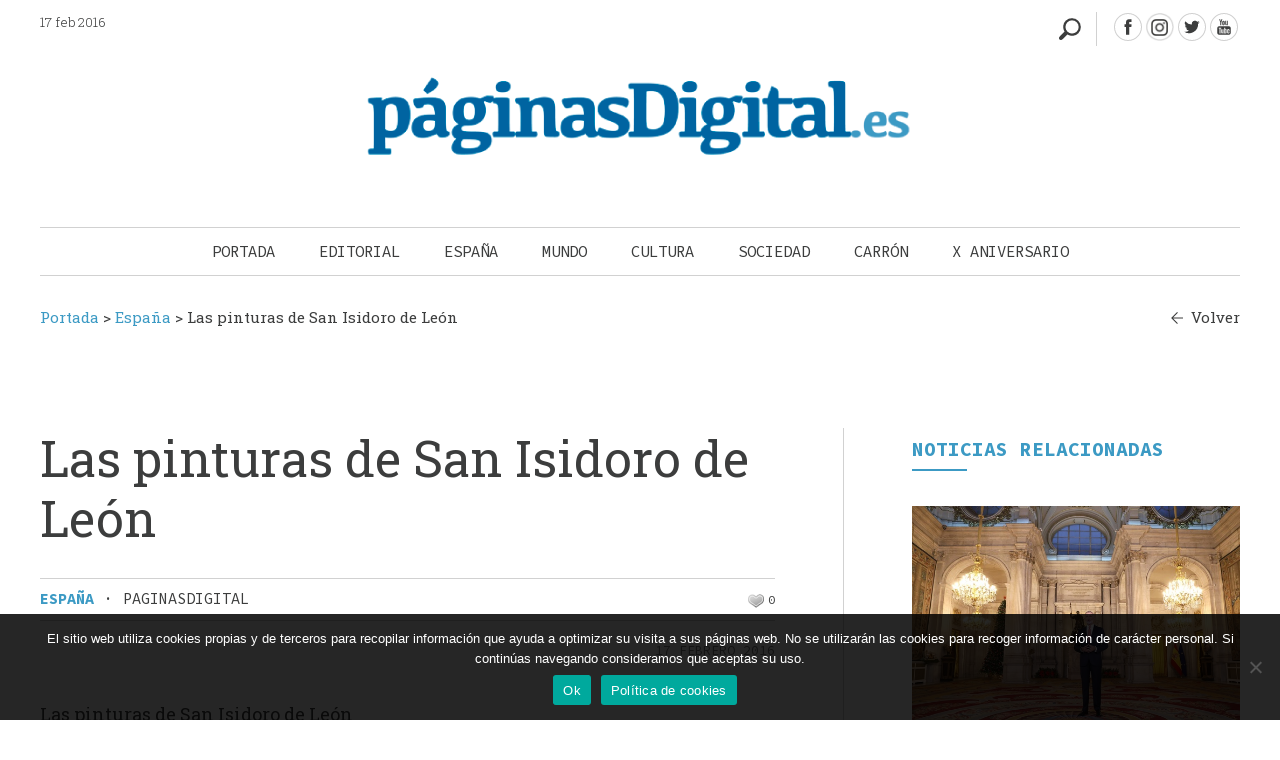

--- FILE ---
content_type: text/html; charset=UTF-8
request_url: https://paginasdigital.es/las-pinturas-de-san-isidoro-de-leon-2/
body_size: 14121
content:
<!DOCTYPE html><html dir="ltr" lang="es" prefix="og: https://ogp.me/ns#"><head><meta charset="UTF-8" /><meta name="viewport" content="width=device-width" /><link media="all" href="https://paginasdigital.es/wp-content/cache/autoptimize/css/autoptimize_025972d490a539cbc1701a788a235779.css" rel="stylesheet"><link media="screen" href="https://paginasdigital.es/wp-content/cache/autoptimize/css/autoptimize_ae35abc72152633d3f9d1cfac8d5ebee.css" rel="stylesheet"><title>Las pinturas de San Isidoro de León - PáginasDigital</title><link rel="profile" href="https://gmpg.org/xfn/11" /><link rel="pingback" href="https://paginasdigital.es/xmlrpc.php" /><link href="https://fonts.googleapis.com/css2?family=Roboto+Slab:wght@300;400;600;700&display=swap" rel="stylesheet"><link href="https://fonts.googleapis.com/css2?family=Source+Code+Pro:wght@300;400;600;700&display=swap" rel="stylesheet"><link href="https://fonts.googleapis.com/css2?family=Noto+Sans&display=swap" rel="stylesheet"> <!--[if lt IE 9]> <script src="https://paginasdigital.es/wp-content/themes/paginasdigital/js/html5.js" type="text/javascript"></script> <![endif]--><meta name="description" content="Las pinturas de San Isidoro de León" /><meta name="robots" content="max-image-preview:large" /><meta name="author" content="PaginasDigital"/><link rel="canonical" href="https://paginasdigital.es/las-pinturas-de-san-isidoro-de-leon-2/" /><meta name="generator" content="All in One SEO (AIOSEO) 4.8.2" /><meta property="og:locale" content="es_ES" /><meta property="og:site_name" content="PáginasDigital -" /><meta property="og:type" content="article" /><meta property="og:title" content="Las pinturas de San Isidoro de León - PáginasDigital" /><meta property="og:description" content="Las pinturas de San Isidoro de León" /><meta property="og:url" content="https://paginasdigital.es/las-pinturas-de-san-isidoro-de-leon-2/" /><meta property="article:published_time" content="2016-02-17T19:53:00+00:00" /><meta property="article:modified_time" content="2021-01-15T16:07:14+00:00" /><meta name="twitter:card" content="summary_large_image" /><meta name="twitter:title" content="Las pinturas de San Isidoro de León - PáginasDigital" /><meta name="twitter:description" content="Las pinturas de San Isidoro de León" /> <script type="application/ld+json" class="aioseo-schema">{"@context":"https:\/\/schema.org","@graph":[{"@type":"BlogPosting","@id":"https:\/\/paginasdigital.es\/las-pinturas-de-san-isidoro-de-leon-2\/#blogposting","name":"Las pinturas de San Isidoro de Le\u00f3n - P\u00e1ginasDigital","headline":"Las pinturas de San Isidoro de Le\u00f3n","author":{"@id":"https:\/\/paginasdigital.es\/author\/admin_paginasdigital\/#author"},"publisher":{"@id":"https:\/\/paginasdigital.es\/#organization"},"datePublished":"2016-02-17T20:53:00+01:00","dateModified":"2021-01-15T17:07:14+01:00","inLanguage":"es-ES","mainEntityOfPage":{"@id":"https:\/\/paginasdigital.es\/las-pinturas-de-san-isidoro-de-leon-2\/#webpage"},"isPartOf":{"@id":"https:\/\/paginasdigital.es\/las-pinturas-de-san-isidoro-de-leon-2\/#webpage"},"articleSection":"Espa\u00f1a"},{"@type":"BreadcrumbList","@id":"https:\/\/paginasdigital.es\/las-pinturas-de-san-isidoro-de-leon-2\/#breadcrumblist","itemListElement":[{"@type":"ListItem","@id":"https:\/\/paginasdigital.es\/#listItem","position":1,"name":"Hogar","item":"https:\/\/paginasdigital.es\/","nextItem":{"@type":"ListItem","@id":"https:\/\/paginasdigital.es\/las-pinturas-de-san-isidoro-de-leon-2\/#listItem","name":"Las pinturas de San Isidoro de Le\u00f3n"}},{"@type":"ListItem","@id":"https:\/\/paginasdigital.es\/las-pinturas-de-san-isidoro-de-leon-2\/#listItem","position":2,"name":"Las pinturas de San Isidoro de Le\u00f3n","previousItem":{"@type":"ListItem","@id":"https:\/\/paginasdigital.es\/#listItem","name":"Hogar"}}]},{"@type":"Organization","@id":"https:\/\/paginasdigital.es\/#organization","name":"P\u00e1ginasDigital","url":"https:\/\/paginasdigital.es\/"},{"@type":"Person","@id":"https:\/\/paginasdigital.es\/author\/admin_paginasdigital\/#author","url":"https:\/\/paginasdigital.es\/author\/admin_paginasdigital\/","name":"PaginasDigital"},{"@type":"WebPage","@id":"https:\/\/paginasdigital.es\/las-pinturas-de-san-isidoro-de-leon-2\/#webpage","url":"https:\/\/paginasdigital.es\/las-pinturas-de-san-isidoro-de-leon-2\/","name":"Las pinturas de San Isidoro de Le\u00f3n - P\u00e1ginasDigital","description":"Las pinturas de San Isidoro de Le\u00f3n","inLanguage":"es-ES","isPartOf":{"@id":"https:\/\/paginasdigital.es\/#website"},"breadcrumb":{"@id":"https:\/\/paginasdigital.es\/las-pinturas-de-san-isidoro-de-leon-2\/#breadcrumblist"},"author":{"@id":"https:\/\/paginasdigital.es\/author\/admin_paginasdigital\/#author"},"creator":{"@id":"https:\/\/paginasdigital.es\/author\/admin_paginasdigital\/#author"},"datePublished":"2016-02-17T20:53:00+01:00","dateModified":"2021-01-15T17:07:14+01:00"},{"@type":"WebSite","@id":"https:\/\/paginasdigital.es\/#website","url":"https:\/\/paginasdigital.es\/","name":"P\u00e1ginasDigital","inLanguage":"es-ES","publisher":{"@id":"https:\/\/paginasdigital.es\/#organization"}}]}</script> <link rel="alternate" type="application/rss+xml" title="PáginasDigital &raquo; Feed" href="https://paginasdigital.es/feed/" /><link rel="alternate" type="application/rss+xml" title="PáginasDigital &raquo; Feed de los comentarios" href="https://paginasdigital.es/comments/feed/" /><link rel="alternate" type="application/rss+xml" title="PáginasDigital &raquo; Comentario Las pinturas de San Isidoro de León del feed" href="https://paginasdigital.es/las-pinturas-de-san-isidoro-de-leon-2/feed/" /><link rel="alternate" title="oEmbed (JSON)" type="application/json+oembed" href="https://paginasdigital.es/wp-json/oembed/1.0/embed?url=https%3A%2F%2Fpaginasdigital.es%2Flas-pinturas-de-san-isidoro-de-leon-2%2F" /><link rel="alternate" title="oEmbed (XML)" type="text/xml+oembed" href="https://paginasdigital.es/wp-json/oembed/1.0/embed?url=https%3A%2F%2Fpaginasdigital.es%2Flas-pinturas-de-san-isidoro-de-leon-2%2F&#038;format=xml" />  <script src="//www.googletagmanager.com/gtag/js?id=G-K1LZH13P71"  data-cfasync="false" data-wpfc-render="false" type="text/javascript" async></script> <script data-cfasync="false" data-wpfc-render="false" type="text/javascript">var mi_version = '9.5.3';
				var mi_track_user = true;
				var mi_no_track_reason = '';
								var MonsterInsightsDefaultLocations = {"page_location":"https:\/\/paginasdigital.es\/las-pinturas-de-san-isidoro-de-leon-2\/"};
				if ( typeof MonsterInsightsPrivacyGuardFilter === 'function' ) {
					var MonsterInsightsLocations = (typeof MonsterInsightsExcludeQuery === 'object') ? MonsterInsightsPrivacyGuardFilter( MonsterInsightsExcludeQuery ) : MonsterInsightsPrivacyGuardFilter( MonsterInsightsDefaultLocations );
				} else {
					var MonsterInsightsLocations = (typeof MonsterInsightsExcludeQuery === 'object') ? MonsterInsightsExcludeQuery : MonsterInsightsDefaultLocations;
				}

								var disableStrs = [
										'ga-disable-G-K1LZH13P71',
									];

				/* Function to detect opted out users */
				function __gtagTrackerIsOptedOut() {
					for (var index = 0; index < disableStrs.length; index++) {
						if (document.cookie.indexOf(disableStrs[index] + '=true') > -1) {
							return true;
						}
					}

					return false;
				}

				/* Disable tracking if the opt-out cookie exists. */
				if (__gtagTrackerIsOptedOut()) {
					for (var index = 0; index < disableStrs.length; index++) {
						window[disableStrs[index]] = true;
					}
				}

				/* Opt-out function */
				function __gtagTrackerOptout() {
					for (var index = 0; index < disableStrs.length; index++) {
						document.cookie = disableStrs[index] + '=true; expires=Thu, 31 Dec 2099 23:59:59 UTC; path=/';
						window[disableStrs[index]] = true;
					}
				}

				if ('undefined' === typeof gaOptout) {
					function gaOptout() {
						__gtagTrackerOptout();
					}
				}
								window.dataLayer = window.dataLayer || [];

				window.MonsterInsightsDualTracker = {
					helpers: {},
					trackers: {},
				};
				if (mi_track_user) {
					function __gtagDataLayer() {
						dataLayer.push(arguments);
					}

					function __gtagTracker(type, name, parameters) {
						if (!parameters) {
							parameters = {};
						}

						if (parameters.send_to) {
							__gtagDataLayer.apply(null, arguments);
							return;
						}

						if (type === 'event') {
														parameters.send_to = monsterinsights_frontend.v4_id;
							var hookName = name;
							if (typeof parameters['event_category'] !== 'undefined') {
								hookName = parameters['event_category'] + ':' + name;
							}

							if (typeof MonsterInsightsDualTracker.trackers[hookName] !== 'undefined') {
								MonsterInsightsDualTracker.trackers[hookName](parameters);
							} else {
								__gtagDataLayer('event', name, parameters);
							}
							
						} else {
							__gtagDataLayer.apply(null, arguments);
						}
					}

					__gtagTracker('js', new Date());
					__gtagTracker('set', {
						'developer_id.dZGIzZG': true,
											});
					if ( MonsterInsightsLocations.page_location ) {
						__gtagTracker('set', MonsterInsightsLocations);
					}
										__gtagTracker('config', 'G-K1LZH13P71', {"forceSSL":"true","link_attribution":"true"} );
															window.gtag = __gtagTracker;										(function () {
						/* https://developers.google.com/analytics/devguides/collection/analyticsjs/ */
						/* ga and __gaTracker compatibility shim. */
						var noopfn = function () {
							return null;
						};
						var newtracker = function () {
							return new Tracker();
						};
						var Tracker = function () {
							return null;
						};
						var p = Tracker.prototype;
						p.get = noopfn;
						p.set = noopfn;
						p.send = function () {
							var args = Array.prototype.slice.call(arguments);
							args.unshift('send');
							__gaTracker.apply(null, args);
						};
						var __gaTracker = function () {
							var len = arguments.length;
							if (len === 0) {
								return;
							}
							var f = arguments[len - 1];
							if (typeof f !== 'object' || f === null || typeof f.hitCallback !== 'function') {
								if ('send' === arguments[0]) {
									var hitConverted, hitObject = false, action;
									if ('event' === arguments[1]) {
										if ('undefined' !== typeof arguments[3]) {
											hitObject = {
												'eventAction': arguments[3],
												'eventCategory': arguments[2],
												'eventLabel': arguments[4],
												'value': arguments[5] ? arguments[5] : 1,
											}
										}
									}
									if ('pageview' === arguments[1]) {
										if ('undefined' !== typeof arguments[2]) {
											hitObject = {
												'eventAction': 'page_view',
												'page_path': arguments[2],
											}
										}
									}
									if (typeof arguments[2] === 'object') {
										hitObject = arguments[2];
									}
									if (typeof arguments[5] === 'object') {
										Object.assign(hitObject, arguments[5]);
									}
									if ('undefined' !== typeof arguments[1].hitType) {
										hitObject = arguments[1];
										if ('pageview' === hitObject.hitType) {
											hitObject.eventAction = 'page_view';
										}
									}
									if (hitObject) {
										action = 'timing' === arguments[1].hitType ? 'timing_complete' : hitObject.eventAction;
										hitConverted = mapArgs(hitObject);
										__gtagTracker('event', action, hitConverted);
									}
								}
								return;
							}

							function mapArgs(args) {
								var arg, hit = {};
								var gaMap = {
									'eventCategory': 'event_category',
									'eventAction': 'event_action',
									'eventLabel': 'event_label',
									'eventValue': 'event_value',
									'nonInteraction': 'non_interaction',
									'timingCategory': 'event_category',
									'timingVar': 'name',
									'timingValue': 'value',
									'timingLabel': 'event_label',
									'page': 'page_path',
									'location': 'page_location',
									'title': 'page_title',
									'referrer' : 'page_referrer',
								};
								for (arg in args) {
																		if (!(!args.hasOwnProperty(arg) || !gaMap.hasOwnProperty(arg))) {
										hit[gaMap[arg]] = args[arg];
									} else {
										hit[arg] = args[arg];
									}
								}
								return hit;
							}

							try {
								f.hitCallback();
							} catch (ex) {
							}
						};
						__gaTracker.create = newtracker;
						__gaTracker.getByName = newtracker;
						__gaTracker.getAll = function () {
							return [];
						};
						__gaTracker.remove = noopfn;
						__gaTracker.loaded = true;
						window['__gaTracker'] = __gaTracker;
					})();
									} else {
										console.log("");
					(function () {
						function __gtagTracker() {
							return null;
						}

						window['__gtagTracker'] = __gtagTracker;
						window['gtag'] = __gtagTracker;
					})();
									}</script>  <script data-cfasync="false" data-wpfc-render="false" type="text/javascript" id='monsterinsights-frontend-script-js-extra'>var monsterinsights_frontend = {"js_events_tracking":"true","download_extensions":"doc,pdf,ppt,zip,xls,docx,pptx,xlsx","inbound_paths":"[{\"path\":\"\\\/go\\\/\",\"label\":\"affiliate\"},{\"path\":\"\\\/recommend\\\/\",\"label\":\"affiliate\"}]","home_url":"https:\/\/paginasdigital.es","hash_tracking":"false","v4_id":"G-K1LZH13P71"};</script> <script type="text/javascript" id="cookie-notice-front-js-before">var cnArgs = {"ajaxUrl":"https:\/\/paginasdigital.es\/wp-admin\/admin-ajax.php","nonce":"d3db5b5133","hideEffect":"fade","position":"bottom","onScroll":false,"onScrollOffset":100,"onClick":false,"cookieName":"cookie_notice_accepted","cookieTime":2592000,"cookieTimeRejected":2592000,"globalCookie":false,"redirection":false,"cache":true,"revokeCookies":false,"revokeCookiesOpt":"automatic"};

//# sourceURL=cookie-notice-front-js-before</script> <script type="text/javascript" src="https://paginasdigital.es/wp-includes/js/jquery/jquery.min.js?ver=3.7.1" id="jquery-core-js"></script> <script type="text/javascript" id="sib-front-js-js-extra">var sibErrMsg = {"invalidMail":"Please fill out valid email address","requiredField":"Please fill out required fields","invalidDateFormat":"Please fill out valid date format","invalidSMSFormat":"Please fill out valid phone number"};
var ajax_sib_front_object = {"ajax_url":"https://paginasdigital.es/wp-admin/admin-ajax.php","ajax_nonce":"16e66b6a36","flag_url":"https://paginasdigital.es/wp-content/plugins/mailin/img/flags/"};
//# sourceURL=sib-front-js-js-extra</script> <link rel="https://api.w.org/" href="https://paginasdigital.es/wp-json/" /><link rel="alternate" title="JSON" type="application/json" href="https://paginasdigital.es/wp-json/wp/v2/posts/12929" /><link rel="EditURI" type="application/rsd+xml" title="RSD" href="https://paginasdigital.es/xmlrpc.php?rsd" /><meta name="generator" content="WordPress 6.9" /><link rel='shortlink' href='https://paginasdigital.es/?p=12929' /><link rel="shortcut icon" href="https://paginasdigital.es/wp-content/uploads/2020/05/favicon.ico" /><script type="text/javascript">igniteup_ajaxurl = "https://paginasdigital.es/wp-admin/admin-ajax.php";</script> <script>document.documentElement.className = document.documentElement.className.replace('no-js', 'js');</script> <link rel="icon" href="https://paginasdigital.es/wp-content/uploads/2020/05/favicon.ico" sizes="32x32" /><link rel="icon" href="https://paginasdigital.es/wp-content/uploads/2020/05/favicon.ico" sizes="192x192" /><link rel="apple-touch-icon" href="https://paginasdigital.es/wp-content/uploads/2020/05/favicon.ico" /><meta name="msapplication-TileImage" content="https://paginasdigital.es/wp-content/uploads/2020/05/favicon.ico" /> <script src='https://www.google.com/recaptcha/api.js'></script> <script>jq1 = jQuery.noConflict();
jq1(function( $ ) {
$(document).ready(function(){
  // Add smooth scrolling to all links
 $(".botonanimado").on('click', function(event) {


 
  var enlace_home = 'https://paginasdigital.es/las-pinturas-de-san-isidoro-de-leon-2/';
  var enlace_actual = 'https://paginasdigital.es/las-pinturas-de-san-isidoro-de-leon-2/';
  
    // Make sure this.hash has a value before overriding default behavior
    if ((this.hash !== "") /*&& ( enlace_home ==  enlace_actual )*/){
       var correccion = 0;
		 if ( $( window ).width() < 686 ) {
			
			 correccion = 140;
		 }
		 if ( $( window ).width() < 600 ) {
			 correccion = 100;
		 }
		
 // Prevent default anchor click behavior
      event.preventDefault();

      // Store hash
      var hash = this.hash;
 
		correccion =  $(hash).offset().top - correccion ; 
		
      // Using jQuery's animate() method to add smooth page scroll
      // The optional number (800) specifies the number of milliseconds it takes to scroll to the specified area
      $('html, body').animate({
        scrollTop: correccion
      }, 1500, function(){
   
		   if ( $( window ).width() >= 686 ) {
				// Add hash (#) to URL when done scrolling (default click behavior)
				window.location.hash = hash;
		   }
      });
    } // End if
  });
  
  
  	
	$( ".divbuscador" ).click(function() {
		
		//$('#buscadorheader').attr('style', 'display: block !important');
		$('#buscadorheader').toggle();
		$( "#inputbuscadorajax" ).focus();
		
		$( ".divbuscador" ).toggleClass('buscadorabierto');
		
		if ( $( window ).width() < 986 ) {
			var id_buscador = $(this).parent().attr('id');
			if (id_buscador != "buscador_resp") {
				//$( '.menu-toggle' ).click();
			}
		}
	});
  
  	
	$('#pinBoot1').pinterest_grid({
		no_columns: 2,
		padding_x: 34,
		padding_y: 0,
		margin_bottom: 0,
		paged: 1,
		single_column_breakpoint: 550
	});
  
  
  
});
});

jq2 = jQuery.noConflict();
;(function ($, window, document, undefined) {
    var pluginName = 'pinterest_grid',
        defaults = {
            padding_x: 10,
            padding_y: 10,
            no_columns: 3,
            margin_bottom: 50,
            paged: 1,
            single_column_breakpoint: 700
        },
        columns,
        $article,
        article_width;

    function Plugin(element, options) {
        this.element = element;
        this.options = $.extend({}, defaults, options) ;
        this._defaults = defaults;
        this._name = pluginName;
        this.init();
    }

    Plugin.prototype.init = function () {
        var self = this,
            resize_finish;

        $(window).resize(function() {
            clearTimeout(resize_finish);
            resize_finish = setTimeout( function () {
                self.make_layout_change(self);
            }, 11);
        });

        self.make_layout_change(self);

        setTimeout(function() {
            $(window).resize();
        }, 500);
    };

    Plugin.prototype.calculate = function (single_column_mode) {
        var self = this,
            tallest = 0,
            row = 0,
            $container = $(this.element),
            container_width = $container.width();
            $article = $(this.element).children();

        if(single_column_mode === true) {
            //article_width = $container.width() - self.options.padding_x;
            article_width = $container.width() ;
        } else {
            article_width = ($container.width() - self.options.padding_x * (self.options.no_columns - 1 ) ) / self.options.no_columns;
        }

        $article.each(function() {
            $(this).css('width', article_width);
        });

        columns = self.options.no_columns;

        $article.each(function(index) {
            var current_column,
                left_out = 0,
                top = 0,
                $this = $(this),
                prevAll = $this.prevAll(),
                tallest = 0;

            if(single_column_mode === false) {
                current_column = (index % columns);
            } else {
                current_column = 0;
            }

            for(var t = 0; t < columns; t++) {
                $this.removeClass('c'+t);
            }

            if(index % columns === 0) {
                row++;
            }

            $this.addClass('c' + current_column);
            $this.addClass('r' + row);

            prevAll.each(function(index) {
                if($(this).hasClass('c' + current_column)) {
                    top += $(this).outerHeight() + self.options.padding_y;
                }
            });

            if(single_column_mode === true) {
                left_out = 0;
            } else {
                left_out = (index % columns) * (article_width + self.options.padding_x);
            }

            $this.css({
                'left': left_out,
                'top' : top
            });
        });

        this.tallest($container);
        $(window).resize();
    };

    Plugin.prototype.tallest = function (_container) {
        var column_heights = [],
            largest = 0;

        for(var z = 0; z < columns; z++) {
            var temp_height = 0;
            _container.find('.c'+z).each(function() {
                temp_height += $(this).outerHeight();
            });
            column_heights[z] = temp_height;
        }

        largest = Math.max.apply(Math, column_heights);
        _container.css('height', largest + (this.options.padding_y + this.options.margin_bottom) * this.options.paged);
    };

    Plugin.prototype.make_layout_change = function (_self) {
        if($(window).width() < _self.options.single_column_breakpoint) {
            _self.calculate(true);
        } else {
            _self.calculate(false);
        }
    };

    $.fn[pluginName] = function (options) {
        return this.each(function () {
            if (!$.data(this, 'plugin_' + pluginName)) {
                $.data(this, 'plugin_' + pluginName,
                new Plugin(this, options));
            }
        });
    }

})(jq2, window, document);</script>  <script src="//maxcdn.bootstrapcdn.com/bootstrap/3.3.0/js/bootstrap.min.js"></script> </head><body data-rsssl=1 class="wp-singular post-template-default single single-post postid-12929 single-format-standard wp-theme-paginasdigital cookies-not-set group-blog widget-area"><div id="page" class="hfeed site"><div id="masthead-wrap"><div id="bigbox"><header id="masthead" class="site-header" role="banner"><div class="fechamenu"> 17 feb 2016</div><div class="contenedor_redes"><div id="redes"> <a class="facebook" target="_blank" href="https://www.facebook.com/PaginasDigital/" title="PáginasDigital - Facebook" > </a> <a class="instagram" target="_blank" href="https://www.instagram.com/paginasdigital.es" title="PáginasDigital - Instagram" > </a> <a class="twitter" target="_blank" href="https://twitter.com/Paginas_Digital" title="PáginasDigital - Twitter" > </a> <a class="youtube" target="_blank" href="https://www.youtube.com/channel/UCiU4Z1kvIz4TUxFLPPhG1bA" title="PáginasDigital - youtube" > </a></div><div class="divbuscador nodesde985"></div></div><div class="clear"></div><div id="logo"> <a href="https://paginasdigital.es/" title="PáginasDigital" rel="home"> <img data-src="https://paginasdigital.es/wp-content/uploads/2020/05/logo-paginas-digital-596x111-1.png" class="header-image lazyload" width="596" height="111" alt="" src="[data-uri]" style="--smush-placeholder-width: 596px; --smush-placeholder-aspect-ratio: 596/111;" /> </a><div class="linealogo"></div></div><div class="contenedor_nav_header"><div class="nav-wrap"><nav role="navigation" class="site-navigation main-navigation"><h1 class="assistive-text"></h1><div class="assistive-text skip-link"><a href="#content" title="Saltar al contenido.">Saltar al contenido.</a></div><div class="menu-menu-principal-container"><ul id="menu-menu-principal" class="menu"><li id="menu-item-66" class="menucerrar menu-item menu-item-type-custom menu-item-object-custom menu-item-66"><a href="#">Cerrar</a></li><li id="menu-item-58" class="menu-item menu-item-type-custom menu-item-object-custom menu-item-home menu-item-58"><a href="https://paginasdigital.es/">Portada</a></li><li id="menu-item-313" class="menu-item menu-item-type-taxonomy menu-item-object-category menu-item-313"><a href="https://paginasdigital.es/seccion/editorial/">Editorial</a></li><li id="menu-item-314" class="menu-item menu-item-type-taxonomy menu-item-object-category current-post-ancestor current-menu-parent current-post-parent menu-item-314"><a href="https://paginasdigital.es/seccion/espana/">España</a></li><li id="menu-item-315" class="menu-item menu-item-type-taxonomy menu-item-object-category menu-item-315"><a href="https://paginasdigital.es/seccion/mundo/">Mundo</a></li><li id="menu-item-316" class="menu-item menu-item-type-taxonomy menu-item-object-category menu-item-316"><a href="https://paginasdigital.es/seccion/cultura/">Cultura</a></li><li id="menu-item-318" class="menu-item menu-item-type-taxonomy menu-item-object-category menu-item-318"><a href="https://paginasdigital.es/seccion/sociedad/">Sociedad</a></li><li id="menu-item-42957" class="menu-item menu-item-type-taxonomy menu-item-object-category menu-item-42957"><a href="https://paginasdigital.es/seccion/julian-carron/">Carrón</a></li><li id="menu-item-43814" class="menu-item menu-item-type-taxonomy menu-item-object-category menu-item-43814"><a href="https://paginasdigital.es/seccion/x-aniversario/">X Aniversario</a></li></ul></div></nav></div><div class="divbuscador sidesde985"></div></div></header></div><div id="buscadorheader" ><div id="recp_buscadorheader" ><form name="formulario_buscador" method="get"  id="formulario_buscador" action="https://paginasdigital.es"> <span class="labelbuscador">Escribe los términos de tu búsqueda:</span> <input name="s" id="inputbuscadorajax" type="text" size="9" value=""  /> <input id="submitbuscadorajax" type="submit" value="" alt="Buscar"  title="Buscar" /><div class="clear"></div></form></div></div><div class="clear"></div><div class="breadcrumbs " typeof="BreadcrumbList" vocab="http://schema.org/"> <span property="itemListElement" typeof="ListItem"><a property="item" typeof="WebPage" title="Ir a Portada." href="https://paginasdigital.es" class="home" ><span property="name">Portada</span></a><meta property="position" content="1"></span> &gt; <span property="itemListElement" typeof="ListItem"><a property="item" typeof="WebPage" title="Ira a los archivos de la categoría España." href="https://paginasdigital.es/seccion/espana/" class="taxonomy category" ><span property="name">España</span></a><meta property="position" content="2"></span> &gt; <span property="itemListElement" typeof="ListItem"><span property="name" class="post post-post current-item">Las pinturas de San Isidoro de León</span><meta property="url" content="https://paginasdigital.es/las-pinturas-de-san-isidoro-de-leon-2/"><meta property="position" content="3"></span> <a class="volver" href="javascript:history.back()">Volver</a></div></div><div id="main" class="site-main"><div id="single-primary" class="content-area "><div id="content" class="site-content" role="main"><article id="post-12929" class="post-12929 post type-post status-publish format-standard hentry category-espana"><div class="cuerponoticia"><h1>Las pinturas de San Isidoro de León</h1><div class='infonoticia'><div class='zona_izqda_infonoticia'><a class='enlacecatnoticia' href='https://paginasdigital.es/seccion/espana/' alt='España' title='España'>España</a><span class='parteinfonoticia'> · </span><span class='parteinfonoticia autornoticia'>PaginasDigital</span></div><div class='zona_dcha_infonoticia'><span class='parteinfonoticia parteinfoderecha partevotar'><span id="post-ratings-12929" class="post-ratings" data-nonce="3843e75d4c"><img id="rating_12929_1" data-src="https://paginasdigital.es/wp-content/plugins/wp-postratings/images/heart/rating_1_off.gif" alt="Me gusta" title="Me gusta" onmouseover="current_rating(12929, 1, 'Me gusta');" onmouseout="ratings_off(0, 0, 0);" onclick="rate_post();" onkeypress="rate_post();" style="cursor: pointer; border: 0px;" src="[data-uri]" class="lazyload" /> 0</span></span></div></div><div class="clear"></div><div class="fecha_fichanoticia">17 febrero 2016</div><span class='entradilla'>Las pinturas de San Isidoro de León</span><div class="cuerponoticia contenidototal"></div></div><div class='recp_suslibros dentrofichanoticia'><h2 class='h2home'>Noticias relacionadas</h2><div class='subrayadoh2'></div><div class="clear"></div><div class='recp_libro_destacado relacionadas'><article id="post-50408"  class=" post type-post status-publish format-standard has-post-thumbnail hentry  post-thumb "  ><div class="single-thumbnail genericon genericon-link"> <a href="https://paginasdigital.es/carta-al-rey/" alt="Carta al Rey" title="Carta al Rey" rel="bookmark"><img width="609" height="410" src="https://paginasdigital.es/wp-content/uploads/2025/12/RF_MENSAJE_NAVIDAD_20251224_01.jpg" class="imagen_cuadrada wp-post-image" alt="" decoding="async" fetchpriority="high" srcset="https://paginasdigital.es/wp-content/uploads/2025/12/RF_MENSAJE_NAVIDAD_20251224_01.jpg 609w, https://paginasdigital.es/wp-content/uploads/2025/12/RF_MENSAJE_NAVIDAD_20251224_01-300x202.jpg 300w, https://paginasdigital.es/wp-content/uploads/2025/12/RF_MENSAJE_NAVIDAD_20251224_01-150x101.jpg 150w" sizes="(max-width: 609px) 100vw, 609px" /></a></div><div class='textofichanoticia'> <span class="titulo_grid_noticia"><a href="https://paginasdigital.es/carta-al-rey/" alt="Carta al Rey" title="Carta al Rey" rel="bookmark">Carta al Rey</a></span><div class='lineaazul'></div><div class='infonoticia'><a class='enlacecatnoticia' href='https://paginasdigital.es/seccion/espana/' alt='España' title='España'>España</a><span class='parteinfonoticia'> · </span><span class='parteinfonoticia autornoticia'>Ángel Satué</span><span class='parteinfonoticia'> | </span><a class='enlaceccommentsnoticia' href='https://paginasdigital.es/carta-al-rey/#comments' alt='Carta al Rey' title='Carta al Rey'><span class='txtinterno'>1</span></a></div><div class="entry-content">Estos aniversarios me animan a hablaros esta Nochebuena de convivencia; de nuestra convivencia democrática, a través de la memoria del camino recorrido y de la confianza en el presente y en el futuro, así comenzaba el tradicional mensaje de Navidad de S.M. Felipe VI....<div class="clear"></div></div><div class="fecha_fichanoticia"><span class='parteinfonoticia primeraparte'>26 diciembre 2025</span><span class='parteinfonoticia'> | </span><span id="post-ratings-50408" class="post-ratings" data-nonce="4fdc0d3e13"><img id="rating_50408_1" data-src="https://paginasdigital.es/wp-content/plugins/wp-postratings/images/heart/rating_1_on.gif" alt="Me gusta" title="Me gusta" onmouseover="current_rating(50408, 1, 'Me gusta');" onmouseout="ratings_off(1, 0, 0);" onclick="rate_post();" onkeypress="rate_post();" style="cursor: pointer; border: 0px;" src="[data-uri]" class="lazyload" /> 2</span></div></div></article></div><div class='recp_libro_destacado relacionadas'><article id="post-50360"  class=" post type-post status-publish format-standard has-post-thumbnail hentry  post-thumb "  ><div class="single-thumbnail genericon genericon-link"> <a href="https://paginasdigital.es/sanchez-agoniza-y-parece-no-darse-cuenta/" alt="Sánchez agoniza y parece no darse cuenta" title="Sánchez agoniza y parece no darse cuenta" rel="bookmark"><img width="602" height="400" data-src="https://paginasdigital.es/wp-content/uploads/2025/12/sanchez-cumpliendo.jpg" class="attachment-full size-full wp-post-image lazyload" alt="" decoding="async" data-srcset="https://paginasdigital.es/wp-content/uploads/2025/12/sanchez-cumpliendo.jpg 602w, https://paginasdigital.es/wp-content/uploads/2025/12/sanchez-cumpliendo-300x199.jpg 300w, https://paginasdigital.es/wp-content/uploads/2025/12/sanchez-cumpliendo-150x100.jpg 150w" data-sizes="(max-width: 602px) 100vw, 602px" src="[data-uri]" style="--smush-placeholder-width: 602px; --smush-placeholder-aspect-ratio: 602/400;" /></a></div><div class='textofichanoticia'> <span class="titulo_grid_noticia"><a href="https://paginasdigital.es/sanchez-agoniza-y-parece-no-darse-cuenta/" alt="Sánchez agoniza y parece no darse cuenta" title="Sánchez agoniza y parece no darse cuenta" rel="bookmark">Sánchez agoniza y parece no darse cuenta</a></span><div class='lineaazul'></div><div class='infonoticia'><a class='enlacecatnoticia' href='https://paginasdigital.es/seccion/espana/' alt='España' title='España'>España</a><span class='parteinfonoticia'> · </span><span class='parteinfonoticia autornoticia'>Carmen Martínez</span><span class='parteinfonoticia'> | </span><a class='enlaceccommentsnoticia' href='https://paginasdigital.es/sanchez-agoniza-y-parece-no-darse-cuenta/#comments' alt='Sánchez agoniza y parece no darse cuenta' title='Sánchez agoniza y parece no darse cuenta'><span class='txtinterno'>1</span></a></div><div class="entry-content">El único principio de Sánchez es evitar que gobierne la derecha, pero eso le hace relativizar los escándalos que suponen un escaso nivel de exigencia moral. ...<div class="clear"></div></div><div class="fecha_fichanoticia"><span class='parteinfonoticia primeraparte'>16 diciembre 2025</span><span class='parteinfonoticia'> | </span><span id="post-ratings-50360" class="post-ratings" data-nonce="e0ebdd86cf"><img id="rating_50360_1" data-src="https://paginasdigital.es/wp-content/plugins/wp-postratings/images/heart/rating_1_on.gif" alt="Me gusta" title="Me gusta" onmouseover="current_rating(50360, 1, 'Me gusta');" onmouseout="ratings_off(1, 0, 0);" onclick="rate_post();" onkeypress="rate_post();" style="cursor: pointer; border: 0px;" src="[data-uri]" class="lazyload" /> 1</span></div></div></article></div><div class='recp_libro_destacado relacionadas'><article id="post-50277"  class=" post type-post status-publish format-standard has-post-thumbnail hentry  post-thumb "  ><div class="single-thumbnail genericon genericon-link"> <a href="https://paginasdigital.es/esta-no-es-la-constitucion-de-1978/" alt="Esta no es la Constitución de 1978" title="Esta no es la Constitución de 1978" rel="bookmark"><img width="759" height="500" data-src="https://paginasdigital.es/wp-content/uploads/2025/12/40-anos-de-la-constitucion-espanola-3-759x500-1.jpg" class="attachment-full size-full wp-post-image lazyload" alt="" decoding="async" data-srcset="https://paginasdigital.es/wp-content/uploads/2025/12/40-anos-de-la-constitucion-espanola-3-759x500-1.jpg 759w, https://paginasdigital.es/wp-content/uploads/2025/12/40-anos-de-la-constitucion-espanola-3-759x500-1-300x198.jpg 300w, https://paginasdigital.es/wp-content/uploads/2025/12/40-anos-de-la-constitucion-espanola-3-759x500-1-150x99.jpg 150w" data-sizes="(max-width: 759px) 100vw, 759px" src="[data-uri]" style="--smush-placeholder-width: 759px; --smush-placeholder-aspect-ratio: 759/500;" /></a></div><div class='textofichanoticia'> <span class="titulo_grid_noticia"><a href="https://paginasdigital.es/esta-no-es-la-constitucion-de-1978/" alt="Esta no es la Constitución de 1978" title="Esta no es la Constitución de 1978" rel="bookmark">Esta no es la Constitución de 1978</a></span><div class='lineaazul'></div><div class='infonoticia'><a class='enlacecatnoticia' href='https://paginasdigital.es/seccion/espana/' alt='España' title='España'>España</a><span class='parteinfonoticia'> · </span><span class='parteinfonoticia autornoticia'>Carmen Martínez</span><span class='parteinfonoticia'> | </span><a class='enlaceccommentsnoticia' href='https://paginasdigital.es/esta-no-es-la-constitucion-de-1978/#comments' alt='Esta no es la Constitución de 1978' title='Esta no es la Constitución de 1978'><span class='txtinterno'>1</span></a></div><div class="entry-content">El texto de nuestra Constitución del 1978 es prácticamente el mismo pero nuestra Constitución ya no es la misma....<div class="clear"></div></div><div class="fecha_fichanoticia"><span class='parteinfonoticia primeraparte'>9 diciembre 2025</span><span class='parteinfonoticia'> | </span><span id="post-ratings-50277" class="post-ratings" data-nonce="68a8c8af4b"><img id="rating_50277_1" data-src="https://paginasdigital.es/wp-content/plugins/wp-postratings/images/heart/rating_1_on.gif" alt="Me gusta" title="Me gusta" onmouseover="current_rating(50277, 1, 'Me gusta');" onmouseout="ratings_off(1, 0, 0);" onclick="rate_post();" onkeypress="rate_post();" style="cursor: pointer; border: 0px;" src="[data-uri]" class="lazyload" /> 1</span></div></div></article></div><div class='recp_libro_destacado relacionadas'><article id="post-50299"  class=" post type-post status-publish format-standard has-post-thumbnail hentry  post-thumb "  ><div class="single-thumbnail genericon genericon-link"> <a href="https://paginasdigital.es/el-poder-indolentemente-detentado/" alt="El poder indolentemente detentado" title="El poder indolentemente detentado" rel="bookmark"><img width="680" height="453" data-src="https://paginasdigital.es/wp-content/uploads/2025/12/trio-peugeot.jpg" class="attachment-full size-full wp-post-image lazyload" alt="" decoding="async" data-srcset="https://paginasdigital.es/wp-content/uploads/2025/12/trio-peugeot.jpg 680w, https://paginasdigital.es/wp-content/uploads/2025/12/trio-peugeot-300x200.jpg 300w, https://paginasdigital.es/wp-content/uploads/2025/12/trio-peugeot-150x100.jpg 150w" data-sizes="(max-width: 680px) 100vw, 680px" src="[data-uri]" style="--smush-placeholder-width: 680px; --smush-placeholder-aspect-ratio: 680/453;" /></a></div><div class='textofichanoticia'> <span class="titulo_grid_noticia"><a href="https://paginasdigital.es/el-poder-indolentemente-detentado/" alt="El poder indolentemente detentado" title="El poder indolentemente detentado" rel="bookmark">El poder indolentemente detentado</a></span><div class='lineaazul'></div><div class='infonoticia'><a class='enlacecatnoticia' href='https://paginasdigital.es/seccion/espana/' alt='España' title='España'>España</a><span class='parteinfonoticia'> · </span><span class='parteinfonoticia autornoticia'>Juan A. Pérez Morala</span><span class='parteinfonoticia'> | </span><a class='enlaceccommentsnoticia' href='https://paginasdigital.es/el-poder-indolentemente-detentado/#comments' alt='El poder indolentemente detentado' title='El poder indolentemente detentado'><span class='txtinterno'>0</span></a></div><div class="entry-content">Lo que da vida a la democracia y fundamenta las elecciones y la soberanía del pueblo, está en encefalograma plano. ...<div class="clear"></div></div><div class="fecha_fichanoticia"><span class='parteinfonoticia primeraparte'>3 diciembre 2025</span><span class='parteinfonoticia'> | </span><span id="post-ratings-50299" class="post-ratings" data-nonce="545e02d127"><img id="rating_50299_1" data-src="https://paginasdigital.es/wp-content/plugins/wp-postratings/images/heart/rating_1_on.gif" alt="Me gusta" title="Me gusta" onmouseover="current_rating(50299, 1, 'Me gusta');" onmouseout="ratings_off(1, 0, 0);" onclick="rate_post();" onkeypress="rate_post();" style="cursor: pointer; border: 0px;" src="[data-uri]" class="lazyload" /> 1</span></div></div></article></div></div><div class="clear"></div><footer class="entry-meta"> Esta entrada fue publicada en <a href="https://paginasdigital.es/seccion/espana/" rel="category tag">España</a>. Guarda el <a href="https://paginasdigital.es/el-poder-indolentemente-detentado/" title="Enlace permanente a El poder indolentemente detentado" rel="bookmark">enlace permanente</a>.</footer></article></div></div><div id="secondary" class="widget-area" role="complementary"><aside id="search-2" class="widget widget_search"><form method="get" id="searchform" class="searchform" action="https://paginasdigital.es/" role="search"> <label for="s" class="screen-reader-text">Buscar</label> <input type="search" class="field" name="s" value="" id="s" placeholder="Buscar &hellip;" /> <input type="submit" class="submit" id="searchsubmit" value="Buscar" /></form></aside><aside id="recent-posts-2" class="widget widget_recent_entries"><h1 class="widget-title">Entradas recientes</h1><ul><li> <a href="https://paginasdigital.es/el-malestar-en-las-sociedades-liberales/">El malestar en las sociedades liberales</a></li><li> <a href="https://paginasdigital.es/memorias-de-un-parisino-de-totana/">Memorias de un parisino de Totana</a></li><li> <a href="https://paginasdigital.es/iran-crisis-del-sistema/">Irán: crisis del sistema</a></li><li> <a href="https://paginasdigital.es/esto-va-de-libertad/">Esto va de libertad</a></li><li> <a href="https://paginasdigital.es/venezuela-se-llevaron-al-dictador-pero-sigue-la-dictadura/">Venezuela: Se llevaron al dictador, pero sigue la dictadura</a></li></ul></aside><aside id="recent-comments-2" class="widget widget_recent_comments"><h1 class="widget-title">Comentarios recientes</h1><ul id="recentcomments"><li class="recentcomments"><span class="comment-author-link">Luis</span> en <a href="https://paginasdigital.es/venezuela-para-los-venezolanos/#comment-3947">Venezuela para los venezolanos</a></li><li class="recentcomments"><span class="comment-author-link">carolina eleonora augusta marcial de thomsen</span> en <a href="https://paginasdigital.es/el-yo-en-accion-la-realidad-se-hace-evidente-en-la-experiencia/#comment-3938">El yo en acción: la realidad se hace evidente en la experiencia</a></li><li class="recentcomments"><span class="comment-author-link"><a href="http://www.controlambuental.com.co" class="url" rel="ugc external nofollow">Diego Fermín Cárdenas</a></span> en <a href="https://paginasdigital.es/venezuela-para-los-venezolanos/#comment-3919">Venezuela para los venezolanos</a></li><li class="recentcomments"><span class="comment-author-link">Joan</span> en <a href="https://paginasdigital.es/carta-al-rey/#comment-3848">Carta al Rey</a></li><li class="recentcomments"><span class="comment-author-link">Juan</span> en <a href="https://paginasdigital.es/sanchez-agoniza-y-parece-no-darse-cuenta/#comment-3733">Sánchez agoniza y parece no darse cuenta</a></li></ul></aside><aside id="archives-2" class="widget widget_archive"><h1 class="widget-title">Archivos</h1><ul><li><a href='https://paginasdigital.es/2026/01/'>enero 2026</a></li><li><a href='https://paginasdigital.es/2025/12/'>diciembre 2025</a></li><li><a href='https://paginasdigital.es/2025/11/'>noviembre 2025</a></li><li><a href='https://paginasdigital.es/2025/10/'>octubre 2025</a></li><li><a href='https://paginasdigital.es/2025/09/'>septiembre 2025</a></li><li><a href='https://paginasdigital.es/2025/08/'>agosto 2025</a></li><li><a href='https://paginasdigital.es/2025/07/'>julio 2025</a></li><li><a href='https://paginasdigital.es/2025/06/'>junio 2025</a></li><li><a href='https://paginasdigital.es/2025/05/'>mayo 2025</a></li><li><a href='https://paginasdigital.es/2025/04/'>abril 2025</a></li><li><a href='https://paginasdigital.es/2025/03/'>marzo 2025</a></li><li><a href='https://paginasdigital.es/2025/02/'>febrero 2025</a></li><li><a href='https://paginasdigital.es/2025/01/'>enero 2025</a></li><li><a href='https://paginasdigital.es/2024/12/'>diciembre 2024</a></li><li><a href='https://paginasdigital.es/2024/11/'>noviembre 2024</a></li><li><a href='https://paginasdigital.es/2024/10/'>octubre 2024</a></li><li><a href='https://paginasdigital.es/2024/09/'>septiembre 2024</a></li><li><a href='https://paginasdigital.es/2024/08/'>agosto 2024</a></li><li><a href='https://paginasdigital.es/2024/07/'>julio 2024</a></li><li><a href='https://paginasdigital.es/2024/06/'>junio 2024</a></li><li><a href='https://paginasdigital.es/2024/05/'>mayo 2024</a></li><li><a href='https://paginasdigital.es/2024/04/'>abril 2024</a></li><li><a href='https://paginasdigital.es/2024/03/'>marzo 2024</a></li><li><a href='https://paginasdigital.es/2024/02/'>febrero 2024</a></li><li><a href='https://paginasdigital.es/2024/01/'>enero 2024</a></li><li><a href='https://paginasdigital.es/2023/12/'>diciembre 2023</a></li><li><a href='https://paginasdigital.es/2023/11/'>noviembre 2023</a></li><li><a href='https://paginasdigital.es/2023/10/'>octubre 2023</a></li><li><a href='https://paginasdigital.es/2023/09/'>septiembre 2023</a></li><li><a href='https://paginasdigital.es/2023/08/'>agosto 2023</a></li><li><a href='https://paginasdigital.es/2023/07/'>julio 2023</a></li><li><a href='https://paginasdigital.es/2023/06/'>junio 2023</a></li><li><a href='https://paginasdigital.es/2023/05/'>mayo 2023</a></li><li><a href='https://paginasdigital.es/2023/04/'>abril 2023</a></li><li><a href='https://paginasdigital.es/2023/03/'>marzo 2023</a></li><li><a href='https://paginasdigital.es/2023/02/'>febrero 2023</a></li><li><a href='https://paginasdigital.es/2023/01/'>enero 2023</a></li><li><a href='https://paginasdigital.es/2022/12/'>diciembre 2022</a></li><li><a href='https://paginasdigital.es/2022/11/'>noviembre 2022</a></li><li><a href='https://paginasdigital.es/2022/10/'>octubre 2022</a></li><li><a href='https://paginasdigital.es/2022/09/'>septiembre 2022</a></li><li><a href='https://paginasdigital.es/2022/08/'>agosto 2022</a></li><li><a href='https://paginasdigital.es/2022/07/'>julio 2022</a></li><li><a href='https://paginasdigital.es/2022/06/'>junio 2022</a></li><li><a href='https://paginasdigital.es/2022/05/'>mayo 2022</a></li><li><a href='https://paginasdigital.es/2022/04/'>abril 2022</a></li><li><a href='https://paginasdigital.es/2022/03/'>marzo 2022</a></li><li><a href='https://paginasdigital.es/2022/02/'>febrero 2022</a></li><li><a href='https://paginasdigital.es/2022/01/'>enero 2022</a></li><li><a href='https://paginasdigital.es/2021/12/'>diciembre 2021</a></li><li><a href='https://paginasdigital.es/2021/11/'>noviembre 2021</a></li><li><a href='https://paginasdigital.es/2021/10/'>octubre 2021</a></li><li><a href='https://paginasdigital.es/2021/09/'>septiembre 2021</a></li><li><a href='https://paginasdigital.es/2021/08/'>agosto 2021</a></li><li><a href='https://paginasdigital.es/2021/07/'>julio 2021</a></li><li><a href='https://paginasdigital.es/2021/06/'>junio 2021</a></li><li><a href='https://paginasdigital.es/2021/05/'>mayo 2021</a></li><li><a href='https://paginasdigital.es/2021/04/'>abril 2021</a></li><li><a href='https://paginasdigital.es/2021/03/'>marzo 2021</a></li><li><a href='https://paginasdigital.es/2021/02/'>febrero 2021</a></li><li><a href='https://paginasdigital.es/2021/01/'>enero 2021</a></li><li><a href='https://paginasdigital.es/2020/12/'>diciembre 2020</a></li><li><a href='https://paginasdigital.es/2020/11/'>noviembre 2020</a></li><li><a href='https://paginasdigital.es/2020/10/'>octubre 2020</a></li><li><a href='https://paginasdigital.es/2020/09/'>septiembre 2020</a></li><li><a href='https://paginasdigital.es/2020/08/'>agosto 2020</a></li><li><a href='https://paginasdigital.es/2020/07/'>julio 2020</a></li><li><a href='https://paginasdigital.es/2020/06/'>junio 2020</a></li><li><a href='https://paginasdigital.es/2020/05/'>mayo 2020</a></li><li><a href='https://paginasdigital.es/2020/04/'>abril 2020</a></li><li><a href='https://paginasdigital.es/2020/03/'>marzo 2020</a></li><li><a href='https://paginasdigital.es/2020/02/'>febrero 2020</a></li><li><a href='https://paginasdigital.es/2020/01/'>enero 2020</a></li><li><a href='https://paginasdigital.es/2019/12/'>diciembre 2019</a></li><li><a href='https://paginasdigital.es/2019/11/'>noviembre 2019</a></li><li><a href='https://paginasdigital.es/2019/10/'>octubre 2019</a></li><li><a href='https://paginasdigital.es/2019/09/'>septiembre 2019</a></li><li><a href='https://paginasdigital.es/2019/08/'>agosto 2019</a></li><li><a href='https://paginasdigital.es/2019/07/'>julio 2019</a></li><li><a href='https://paginasdigital.es/2019/06/'>junio 2019</a></li><li><a href='https://paginasdigital.es/2019/05/'>mayo 2019</a></li><li><a href='https://paginasdigital.es/2019/04/'>abril 2019</a></li><li><a href='https://paginasdigital.es/2019/03/'>marzo 2019</a></li><li><a href='https://paginasdigital.es/2019/02/'>febrero 2019</a></li><li><a href='https://paginasdigital.es/2019/01/'>enero 2019</a></li><li><a href='https://paginasdigital.es/2018/12/'>diciembre 2018</a></li><li><a href='https://paginasdigital.es/2018/11/'>noviembre 2018</a></li><li><a href='https://paginasdigital.es/2018/10/'>octubre 2018</a></li><li><a href='https://paginasdigital.es/2018/09/'>septiembre 2018</a></li><li><a href='https://paginasdigital.es/2018/08/'>agosto 2018</a></li><li><a href='https://paginasdigital.es/2018/07/'>julio 2018</a></li><li><a href='https://paginasdigital.es/2018/06/'>junio 2018</a></li><li><a href='https://paginasdigital.es/2018/05/'>mayo 2018</a></li><li><a href='https://paginasdigital.es/2018/04/'>abril 2018</a></li><li><a href='https://paginasdigital.es/2018/03/'>marzo 2018</a></li><li><a href='https://paginasdigital.es/2018/02/'>febrero 2018</a></li><li><a href='https://paginasdigital.es/2018/01/'>enero 2018</a></li><li><a href='https://paginasdigital.es/2017/12/'>diciembre 2017</a></li><li><a href='https://paginasdigital.es/2017/11/'>noviembre 2017</a></li><li><a href='https://paginasdigital.es/2017/10/'>octubre 2017</a></li><li><a href='https://paginasdigital.es/2017/09/'>septiembre 2017</a></li><li><a href='https://paginasdigital.es/2017/08/'>agosto 2017</a></li><li><a href='https://paginasdigital.es/2017/07/'>julio 2017</a></li><li><a href='https://paginasdigital.es/2017/06/'>junio 2017</a></li><li><a href='https://paginasdigital.es/2017/05/'>mayo 2017</a></li><li><a href='https://paginasdigital.es/2017/04/'>abril 2017</a></li><li><a href='https://paginasdigital.es/2017/03/'>marzo 2017</a></li><li><a href='https://paginasdigital.es/2017/02/'>febrero 2017</a></li><li><a href='https://paginasdigital.es/2017/01/'>enero 2017</a></li><li><a href='https://paginasdigital.es/2016/12/'>diciembre 2016</a></li><li><a href='https://paginasdigital.es/2016/11/'>noviembre 2016</a></li><li><a href='https://paginasdigital.es/2016/10/'>octubre 2016</a></li><li><a href='https://paginasdigital.es/2016/09/'>septiembre 2016</a></li><li><a href='https://paginasdigital.es/2016/08/'>agosto 2016</a></li><li><a href='https://paginasdigital.es/2016/07/'>julio 2016</a></li><li><a href='https://paginasdigital.es/2016/06/'>junio 2016</a></li><li><a href='https://paginasdigital.es/2016/05/'>mayo 2016</a></li><li><a href='https://paginasdigital.es/2016/04/'>abril 2016</a></li><li><a href='https://paginasdigital.es/2016/03/'>marzo 2016</a></li><li><a href='https://paginasdigital.es/2016/02/'>febrero 2016</a></li><li><a href='https://paginasdigital.es/2016/01/'>enero 2016</a></li><li><a href='https://paginasdigital.es/2015/12/'>diciembre 2015</a></li><li><a href='https://paginasdigital.es/2015/11/'>noviembre 2015</a></li><li><a href='https://paginasdigital.es/2015/10/'>octubre 2015</a></li><li><a href='https://paginasdigital.es/2015/09/'>septiembre 2015</a></li><li><a href='https://paginasdigital.es/2015/08/'>agosto 2015</a></li><li><a href='https://paginasdigital.es/2015/07/'>julio 2015</a></li><li><a href='https://paginasdigital.es/2015/06/'>junio 2015</a></li><li><a href='https://paginasdigital.es/2015/05/'>mayo 2015</a></li><li><a href='https://paginasdigital.es/2015/04/'>abril 2015</a></li><li><a href='https://paginasdigital.es/2015/03/'>marzo 2015</a></li><li><a href='https://paginasdigital.es/2015/02/'>febrero 2015</a></li><li><a href='https://paginasdigital.es/2015/01/'>enero 2015</a></li><li><a href='https://paginasdigital.es/2014/12/'>diciembre 2014</a></li><li><a href='https://paginasdigital.es/2014/11/'>noviembre 2014</a></li><li><a href='https://paginasdigital.es/2014/10/'>octubre 2014</a></li><li><a href='https://paginasdigital.es/2014/09/'>septiembre 2014</a></li><li><a href='https://paginasdigital.es/2014/08/'>agosto 2014</a></li><li><a href='https://paginasdigital.es/2014/07/'>julio 2014</a></li><li><a href='https://paginasdigital.es/2014/06/'>junio 2014</a></li><li><a href='https://paginasdigital.es/2014/05/'>mayo 2014</a></li><li><a href='https://paginasdigital.es/2014/04/'>abril 2014</a></li><li><a href='https://paginasdigital.es/2014/03/'>marzo 2014</a></li><li><a href='https://paginasdigital.es/2014/02/'>febrero 2014</a></li><li><a href='https://paginasdigital.es/2014/01/'>enero 2014</a></li><li><a href='https://paginasdigital.es/2013/12/'>diciembre 2013</a></li><li><a href='https://paginasdigital.es/2013/11/'>noviembre 2013</a></li><li><a href='https://paginasdigital.es/2013/10/'>octubre 2013</a></li><li><a href='https://paginasdigital.es/2013/09/'>septiembre 2013</a></li><li><a href='https://paginasdigital.es/2013/08/'>agosto 2013</a></li><li><a href='https://paginasdigital.es/2013/07/'>julio 2013</a></li><li><a href='https://paginasdigital.es/2013/06/'>junio 2013</a></li><li><a href='https://paginasdigital.es/2013/05/'>mayo 2013</a></li><li><a href='https://paginasdigital.es/2013/04/'>abril 2013</a></li><li><a href='https://paginasdigital.es/2013/03/'>marzo 2013</a></li><li><a href='https://paginasdigital.es/2013/02/'>febrero 2013</a></li><li><a href='https://paginasdigital.es/2013/01/'>enero 2013</a></li><li><a href='https://paginasdigital.es/2012/12/'>diciembre 2012</a></li><li><a href='https://paginasdigital.es/2012/11/'>noviembre 2012</a></li><li><a href='https://paginasdigital.es/2012/10/'>octubre 2012</a></li><li><a href='https://paginasdigital.es/2012/09/'>septiembre 2012</a></li><li><a href='https://paginasdigital.es/2012/07/'>julio 2012</a></li><li><a href='https://paginasdigital.es/2012/06/'>junio 2012</a></li><li><a href='https://paginasdigital.es/2012/05/'>mayo 2012</a></li><li><a href='https://paginasdigital.es/2012/04/'>abril 2012</a></li><li><a href='https://paginasdigital.es/2012/03/'>marzo 2012</a></li><li><a href='https://paginasdigital.es/2012/02/'>febrero 2012</a></li><li><a href='https://paginasdigital.es/2012/01/'>enero 2012</a></li><li><a href='https://paginasdigital.es/2011/12/'>diciembre 2011</a></li><li><a href='https://paginasdigital.es/2011/11/'>noviembre 2011</a></li><li><a href='https://paginasdigital.es/2011/10/'>octubre 2011</a></li><li><a href='https://paginasdigital.es/2011/09/'>septiembre 2011</a></li><li><a href='https://paginasdigital.es/2011/08/'>agosto 2011</a></li><li><a href='https://paginasdigital.es/2011/07/'>julio 2011</a></li><li><a href='https://paginasdigital.es/2011/06/'>junio 2011</a></li><li><a href='https://paginasdigital.es/2011/05/'>mayo 2011</a></li><li><a href='https://paginasdigital.es/2011/04/'>abril 2011</a></li><li><a href='https://paginasdigital.es/2011/03/'>marzo 2011</a></li><li><a href='https://paginasdigital.es/2011/02/'>febrero 2011</a></li><li><a href='https://paginasdigital.es/2011/01/'>enero 2011</a></li><li><a href='https://paginasdigital.es/2010/12/'>diciembre 2010</a></li><li><a href='https://paginasdigital.es/2010/11/'>noviembre 2010</a></li><li><a href='https://paginasdigital.es/2010/10/'>octubre 2010</a></li><li><a href='https://paginasdigital.es/2010/09/'>septiembre 2010</a></li><li><a href='https://paginasdigital.es/2010/08/'>agosto 2010</a></li><li><a href='https://paginasdigital.es/2010/07/'>julio 2010</a></li><li><a href='https://paginasdigital.es/2010/06/'>junio 2010</a></li><li><a href='https://paginasdigital.es/2010/05/'>mayo 2010</a></li><li><a href='https://paginasdigital.es/2010/04/'>abril 2010</a></li><li><a href='https://paginasdigital.es/2010/03/'>marzo 2010</a></li><li><a href='https://paginasdigital.es/2010/02/'>febrero 2010</a></li><li><a href='https://paginasdigital.es/2010/01/'>enero 2010</a></li><li><a href='https://paginasdigital.es/2009/12/'>diciembre 2009</a></li><li><a href='https://paginasdigital.es/2009/11/'>noviembre 2009</a></li><li><a href='https://paginasdigital.es/2009/10/'>octubre 2009</a></li><li><a href='https://paginasdigital.es/2009/09/'>septiembre 2009</a></li><li><a href='https://paginasdigital.es/2009/08/'>agosto 2009</a></li><li><a href='https://paginasdigital.es/2009/07/'>julio 2009</a></li><li><a href='https://paginasdigital.es/2009/06/'>junio 2009</a></li><li><a href='https://paginasdigital.es/2009/05/'>mayo 2009</a></li><li><a href='https://paginasdigital.es/2009/04/'>abril 2009</a></li><li><a href='https://paginasdigital.es/2009/03/'>marzo 2009</a></li><li><a href='https://paginasdigital.es/2009/02/'>febrero 2009</a></li><li><a href='https://paginasdigital.es/2009/01/'>enero 2009</a></li><li><a href='https://paginasdigital.es/2008/12/'>diciembre 2008</a></li><li><a href='https://paginasdigital.es/2008/11/'>noviembre 2008</a></li><li><a href='https://paginasdigital.es/2008/10/'>octubre 2008</a></li><li><a href='https://paginasdigital.es/2008/09/'>septiembre 2008</a></li><li><a href='https://paginasdigital.es/2008/08/'>agosto 2008</a></li><li><a href='https://paginasdigital.es/2008/07/'>julio 2008</a></li><li><a href='https://paginasdigital.es/2008/06/'>junio 2008</a></li><li><a href='https://paginasdigital.es/2008/05/'>mayo 2008</a></li><li><a href='https://paginasdigital.es/2008/04/'>abril 2008</a></li><li><a href='https://paginasdigital.es/2008/03/'>marzo 2008</a></li></ul></aside><aside id="categories-2" class="widget widget_categories"><h1 class="widget-title">Categorías</h1><ul><li class="cat-item cat-item-1503"><a href="https://paginasdigital.es/seccion/biografia-giussani/">Biografía Giussani</a></li><li class="cat-item cat-item-1496"><a href="https://paginasdigital.es/seccion/julian-carron/">Carrón</a></li><li class="cat-item cat-item-1493"><a href="https://paginasdigital.es/seccion/cultura/">Cultura</a></li><li class="cat-item cat-item-1248"><a href="https://paginasdigital.es/seccion/editorial/">Editorial</a></li><li class="cat-item cat-item-1484"><a href="https://paginasdigital.es/seccion/entrevistas/">Entrevistas</a></li><li class="cat-item cat-item-1497"><a href="https://paginasdigital.es/seccion/escrituras/">Escrituras</a></li><li class="cat-item cat-item-1"><a href="https://paginasdigital.es/seccion/espana/">España</a></li><li class="cat-item cat-item-1492"><a href="https://paginasdigital.es/seccion/mundo/">Mundo</a></li><li class="cat-item cat-item-1494"><a href="https://paginasdigital.es/seccion/sociedad/">Sociedad</a></li><li class="cat-item cat-item-1499"><a href="https://paginasdigital.es/seccion/x-aniversario/">X Aniversario</a></li></ul></aside><aside id="meta-2" class="widget widget_meta"><h1 class="widget-title">Meta</h1><ul><li><a href="https://paginasdigital.es/wp-login.php">Acceder</a></li><li><a href="https://paginasdigital.es/feed/">Feed de entradas</a></li><li><a href="https://paginasdigital.es/comments/feed/">Feed de comentarios</a></li><li><a href="https://es.wordpress.org/">WordPress.org</a></li></ul></aside></div></div></div><div id="colophon-wrap"><footer id="colophon" class="site-footer" role="contentinfo"><div id="secondary" class="widget-area" role="complementary"><aside id="nav_menu-2" class="widget widget_nav_menu"><div class="menu-menu-pie-container"><ul id="menu-menu-pie" class="menu"><li id="menu-item-76" class="menu-item menu-item-type-post_type menu-item-object-page menu-item-76"><a href="https://paginasdigital.es/quienes-somos/">Quiénes somos</a></li><li id="menu-item-75" class="menu-item menu-item-type-post_type menu-item-object-page menu-item-75"><a href="https://paginasdigital.es/aviso-legal/">Aviso legal</a></li><li id="menu-item-78" class="menu-item menu-item-type-post_type menu-item-object-page menu-item-privacy-policy menu-item-78"><a rel="privacy-policy" href="https://paginasdigital.es/politica-privacidad/">Política de privacidad</a></li><li id="menu-item-74" class="menu-item menu-item-type-post_type menu-item-object-page menu-item-74"><a href="https://paginasdigital.es/newsletter/">Newsletter</a></li></ul></div></aside></div></footer><footer id="colophon_creditos" class="site-footer" role="contentinfo"> <span class='footercopy'>&copy; 2026 <strong>PáginasDigital</strong>. Todos los derechos reservados. Edita: NMEDIO S.L. Julio Danvila, 9, 4A. Madrid 28033 / Email: <a href="mailto:info@paginasdigital.es">info@paginasdigital.es</a><br>Desarrollado por <a  href='http://www.ordenatucabeza.com' target='_blank' alt='Desarrollado por OrdenaTuCabeza' title='Desarrollado por OrdenaTuCabeza'>OrdenaTuCabeza</a></span></footer></div> <script type="speculationrules">{"prefetch":[{"source":"document","where":{"and":[{"href_matches":"/*"},{"not":{"href_matches":["/wp-*.php","/wp-admin/*","/wp-content/uploads/*","/wp-content/*","/wp-content/plugins/*","/wp-content/themes/paginasdigital/*","/*\\?(.+)"]}},{"not":{"selector_matches":"a[rel~=\"nofollow\"]"}},{"not":{"selector_matches":".no-prefetch, .no-prefetch a"}}]},"eagerness":"conservative"}]}</script> <script type="text/javascript" id="wp-postratings-js-extra">var ratingsL10n = {"plugin_url":"https://paginasdigital.es/wp-content/plugins/wp-postratings","ajax_url":"https://paginasdigital.es/wp-admin/admin-ajax.php","text_wait":"Por favor, valora solo 1 elemento cada vez.","image":"heart","image_ext":"gif","max":"1","show_loading":"0","show_fading":"0","custom":"1"};
var ratings_1_mouseover_image=new Image();ratings_1_mouseover_image.src="https://paginasdigital.es/wp-content/plugins/wp-postratings/images/heart/rating_1_over.gif";;
//# sourceURL=wp-postratings-js-extra</script> <script type="text/javascript" id="dynamic-to-top-js-extra">var mv_dynamic_to_top = {"text":"Ir Arriba","version":"0","min":"300","speed":"500","easing":"easeInExpo","margin":"20"};
//# sourceURL=dynamic-to-top-js-extra</script> <script id="wp-emoji-settings" type="application/json">{"baseUrl":"https://s.w.org/images/core/emoji/17.0.2/72x72/","ext":".png","svgUrl":"https://s.w.org/images/core/emoji/17.0.2/svg/","svgExt":".svg","source":{"concatemoji":"https://paginasdigital.es/wp-includes/js/wp-emoji-release.min.js?ver=6.9"}}</script> <script type="module">/*! This file is auto-generated */
const a=JSON.parse(document.getElementById("wp-emoji-settings").textContent),o=(window._wpemojiSettings=a,"wpEmojiSettingsSupports"),s=["flag","emoji"];function i(e){try{var t={supportTests:e,timestamp:(new Date).valueOf()};sessionStorage.setItem(o,JSON.stringify(t))}catch(e){}}function c(e,t,n){e.clearRect(0,0,e.canvas.width,e.canvas.height),e.fillText(t,0,0);t=new Uint32Array(e.getImageData(0,0,e.canvas.width,e.canvas.height).data);e.clearRect(0,0,e.canvas.width,e.canvas.height),e.fillText(n,0,0);const a=new Uint32Array(e.getImageData(0,0,e.canvas.width,e.canvas.height).data);return t.every((e,t)=>e===a[t])}function p(e,t){e.clearRect(0,0,e.canvas.width,e.canvas.height),e.fillText(t,0,0);var n=e.getImageData(16,16,1,1);for(let e=0;e<n.data.length;e++)if(0!==n.data[e])return!1;return!0}function u(e,t,n,a){switch(t){case"flag":return n(e,"\ud83c\udff3\ufe0f\u200d\u26a7\ufe0f","\ud83c\udff3\ufe0f\u200b\u26a7\ufe0f")?!1:!n(e,"\ud83c\udde8\ud83c\uddf6","\ud83c\udde8\u200b\ud83c\uddf6")&&!n(e,"\ud83c\udff4\udb40\udc67\udb40\udc62\udb40\udc65\udb40\udc6e\udb40\udc67\udb40\udc7f","\ud83c\udff4\u200b\udb40\udc67\u200b\udb40\udc62\u200b\udb40\udc65\u200b\udb40\udc6e\u200b\udb40\udc67\u200b\udb40\udc7f");case"emoji":return!a(e,"\ud83e\u1fac8")}return!1}function f(e,t,n,a){let r;const o=(r="undefined"!=typeof WorkerGlobalScope&&self instanceof WorkerGlobalScope?new OffscreenCanvas(300,150):document.createElement("canvas")).getContext("2d",{willReadFrequently:!0}),s=(o.textBaseline="top",o.font="600 32px Arial",{});return e.forEach(e=>{s[e]=t(o,e,n,a)}),s}function r(e){var t=document.createElement("script");t.src=e,t.defer=!0,document.head.appendChild(t)}a.supports={everything:!0,everythingExceptFlag:!0},new Promise(t=>{let n=function(){try{var e=JSON.parse(sessionStorage.getItem(o));if("object"==typeof e&&"number"==typeof e.timestamp&&(new Date).valueOf()<e.timestamp+604800&&"object"==typeof e.supportTests)return e.supportTests}catch(e){}return null}();if(!n){if("undefined"!=typeof Worker&&"undefined"!=typeof OffscreenCanvas&&"undefined"!=typeof URL&&URL.createObjectURL&&"undefined"!=typeof Blob)try{var e="postMessage("+f.toString()+"("+[JSON.stringify(s),u.toString(),c.toString(),p.toString()].join(",")+"));",a=new Blob([e],{type:"text/javascript"});const r=new Worker(URL.createObjectURL(a),{name:"wpTestEmojiSupports"});return void(r.onmessage=e=>{i(n=e.data),r.terminate(),t(n)})}catch(e){}i(n=f(s,u,c,p))}t(n)}).then(e=>{for(const n in e)a.supports[n]=e[n],a.supports.everything=a.supports.everything&&a.supports[n],"flag"!==n&&(a.supports.everythingExceptFlag=a.supports.everythingExceptFlag&&a.supports[n]);var t;a.supports.everythingExceptFlag=a.supports.everythingExceptFlag&&!a.supports.flag,a.supports.everything||((t=a.source||{}).concatemoji?r(t.concatemoji):t.wpemoji&&t.twemoji&&(r(t.twemoji),r(t.wpemoji)))});
//# sourceURL=https://paginasdigital.es/wp-includes/js/wp-emoji-loader.min.js</script> <div id="cookie-notice" role="dialog" class="cookie-notice-hidden cookie-revoke-hidden cn-position-bottom" aria-label="Cookie Notice" style="background-color: rgba(0,0,0,0.85);"><div class="cookie-notice-container" style="color: #fff"><span id="cn-notice-text" class="cn-text-container">El sitio web utiliza cookies propias y de terceros para recopilar información que ayuda a optimizar su visita a sus páginas web. No se utilizarán las cookies para recoger información de carácter personal. Si continúas navegando consideramos que aceptas su uso.</span><span id="cn-notice-buttons" class="cn-buttons-container"><a href="#" id="cn-accept-cookie" data-cookie-set="accept" class="cn-set-cookie cn-button" aria-label="Ok" style="background-color: #00a99d">Ok</a><a href="https://paginasdigital.es/politica-de-cookies/" target="_blank" id="cn-more-info" class="cn-more-info cn-button" aria-label="Política de cookies" style="background-color: #00a99d">Política de cookies</a></span><span id="cn-close-notice" data-cookie-set="accept" class="cn-close-icon" title="No"></span></div></div> <script defer src="https://paginasdigital.es/wp-content/cache/autoptimize/js/autoptimize_ce9895538902cd40b83210321c317680.js"></script></body></html>

--- FILE ---
content_type: text/css
request_url: https://paginasdigital.es/wp-content/cache/autoptimize/css/autoptimize_025972d490a539cbc1701a788a235779.css
body_size: 32585
content:
img:is([sizes=auto i],[sizes^="auto," i]){contain-intrinsic-size:3000px 1500px}
img.wp-smiley,img.emoji{display:inline !important;border:none !important;box-shadow:none !important;height:1em !important;width:1em !important;margin:0 .07em !important;vertical-align:-.1em !important;background:0 0 !important;padding:0 !important}
:root{--wp-block-synced-color:#7a00df;--wp-block-synced-color--rgb:122,0,223;--wp-bound-block-color:var(--wp-block-synced-color);--wp-editor-canvas-background:#ddd;--wp-admin-theme-color:#007cba;--wp-admin-theme-color--rgb:0,124,186;--wp-admin-theme-color-darker-10:#006ba1;--wp-admin-theme-color-darker-10--rgb:0,107,160.5;--wp-admin-theme-color-darker-20:#005a87;--wp-admin-theme-color-darker-20--rgb:0,90,135;--wp-admin-border-width-focus:2px}@media (min-resolution:192dpi){:root{--wp-admin-border-width-focus:1.5px}}.wp-element-button{cursor:pointer}:root .has-very-light-gray-background-color{background-color:#eee}:root .has-very-dark-gray-background-color{background-color:#313131}:root .has-very-light-gray-color{color:#eee}:root .has-very-dark-gray-color{color:#313131}:root .has-vivid-green-cyan-to-vivid-cyan-blue-gradient-background{background:linear-gradient(135deg,#00d084,#0693e3)}:root .has-purple-crush-gradient-background{background:linear-gradient(135deg,#34e2e4,#4721fb 50%,#ab1dfe)}:root .has-hazy-dawn-gradient-background{background:linear-gradient(135deg,#faaca8,#dad0ec)}:root .has-subdued-olive-gradient-background{background:linear-gradient(135deg,#fafae1,#67a671)}:root .has-atomic-cream-gradient-background{background:linear-gradient(135deg,#fdd79a,#004a59)}:root .has-nightshade-gradient-background{background:linear-gradient(135deg,#330968,#31cdcf)}:root .has-midnight-gradient-background{background:linear-gradient(135deg,#020381,#2874fc)}:root{--wp--preset--font-size--normal:16px;--wp--preset--font-size--huge:42px}.has-regular-font-size{font-size:1em}.has-larger-font-size{font-size:2.625em}.has-normal-font-size{font-size:var(--wp--preset--font-size--normal)}.has-huge-font-size{font-size:var(--wp--preset--font-size--huge)}.has-text-align-center{text-align:center}.has-text-align-left{text-align:left}.has-text-align-right{text-align:right}.has-fit-text{white-space:nowrap!important}#end-resizable-editor-section{display:none}.aligncenter{clear:both}.items-justified-left{justify-content:flex-start}.items-justified-center{justify-content:center}.items-justified-right{justify-content:flex-end}.items-justified-space-between{justify-content:space-between}.screen-reader-text{border:0;clip-path:inset(50%);height:1px;margin:-1px;overflow:hidden;padding:0;position:absolute;width:1px;word-wrap:normal!important}.screen-reader-text:focus{background-color:#ddd;clip-path:none;color:#444;display:block;font-size:1em;height:auto;left:5px;line-height:normal;padding:15px 23px 14px;text-decoration:none;top:5px;width:auto;z-index:100000}html :where(.has-border-color){border-style:solid}html :where([style*=border-top-color]){border-top-style:solid}html :where([style*=border-right-color]){border-right-style:solid}html :where([style*=border-bottom-color]){border-bottom-style:solid}html :where([style*=border-left-color]){border-left-style:solid}html :where([style*=border-width]){border-style:solid}html :where([style*=border-top-width]){border-top-style:solid}html :where([style*=border-right-width]){border-right-style:solid}html :where([style*=border-bottom-width]){border-bottom-style:solid}html :where([style*=border-left-width]){border-left-style:solid}html :where(img[class*=wp-image-]){height:auto;max-width:100%}:where(figure){margin:0 0 1em}html :where(.is-position-sticky){--wp-admin--admin-bar--position-offset:var(--wp-admin--admin-bar--height,0px)}@media screen and (max-width:600px){html :where(.is-position-sticky){--wp-admin--admin-bar--position-offset:0px}}
:root{--wp--preset--aspect-ratio--square:1;--wp--preset--aspect-ratio--4-3:4/3;--wp--preset--aspect-ratio--3-4:3/4;--wp--preset--aspect-ratio--3-2:3/2;--wp--preset--aspect-ratio--2-3:2/3;--wp--preset--aspect-ratio--16-9:16/9;--wp--preset--aspect-ratio--9-16:9/16;--wp--preset--color--black:#000;--wp--preset--color--cyan-bluish-gray:#abb8c3;--wp--preset--color--white:#fff;--wp--preset--color--pale-pink:#f78da7;--wp--preset--color--vivid-red:#cf2e2e;--wp--preset--color--luminous-vivid-orange:#ff6900;--wp--preset--color--luminous-vivid-amber:#fcb900;--wp--preset--color--light-green-cyan:#7bdcb5;--wp--preset--color--vivid-green-cyan:#00d084;--wp--preset--color--pale-cyan-blue:#8ed1fc;--wp--preset--color--vivid-cyan-blue:#0693e3;--wp--preset--color--vivid-purple:#9b51e0;--wp--preset--gradient--vivid-cyan-blue-to-vivid-purple:linear-gradient(135deg,#0693e3 0%,#9b51e0 100%);--wp--preset--gradient--light-green-cyan-to-vivid-green-cyan:linear-gradient(135deg,#7adcb4 0%,#00d082 100%);--wp--preset--gradient--luminous-vivid-amber-to-luminous-vivid-orange:linear-gradient(135deg,#fcb900 0%,#ff6900 100%);--wp--preset--gradient--luminous-vivid-orange-to-vivid-red:linear-gradient(135deg,#ff6900 0%,#cf2e2e 100%);--wp--preset--gradient--very-light-gray-to-cyan-bluish-gray:linear-gradient(135deg,#eee 0%,#a9b8c3 100%);--wp--preset--gradient--cool-to-warm-spectrum:linear-gradient(135deg,#4aeadc 0%,#9778d1 20%,#cf2aba 40%,#ee2c82 60%,#fb6962 80%,#fef84c 100%);--wp--preset--gradient--blush-light-purple:linear-gradient(135deg,#ffceec 0%,#9896f0 100%);--wp--preset--gradient--blush-bordeaux:linear-gradient(135deg,#fecda5 0%,#fe2d2d 50%,#6b003e 100%);--wp--preset--gradient--luminous-dusk:linear-gradient(135deg,#ffcb70 0%,#c751c0 50%,#4158d0 100%);--wp--preset--gradient--pale-ocean:linear-gradient(135deg,#fff5cb 0%,#b6e3d4 50%,#33a7b5 100%);--wp--preset--gradient--electric-grass:linear-gradient(135deg,#caf880 0%,#71ce7e 100%);--wp--preset--gradient--midnight:linear-gradient(135deg,#020381 0%,#2874fc 100%);--wp--preset--font-size--small:13px;--wp--preset--font-size--medium:20px;--wp--preset--font-size--large:36px;--wp--preset--font-size--x-large:42px;--wp--preset--spacing--20:.44rem;--wp--preset--spacing--30:.67rem;--wp--preset--spacing--40:1rem;--wp--preset--spacing--50:1.5rem;--wp--preset--spacing--60:2.25rem;--wp--preset--spacing--70:3.38rem;--wp--preset--spacing--80:5.06rem;--wp--preset--shadow--natural:6px 6px 9px rgba(0,0,0,.2);--wp--preset--shadow--deep:12px 12px 50px rgba(0,0,0,.4);--wp--preset--shadow--sharp:6px 6px 0px rgba(0,0,0,.2);--wp--preset--shadow--outlined:6px 6px 0px -3px #fff,6px 6px #000;--wp--preset--shadow--crisp:6px 6px 0px #000}:where(.is-layout-flex){gap:.5em}:where(.is-layout-grid){gap:.5em}body .is-layout-flex{display:flex}.is-layout-flex{flex-wrap:wrap;align-items:center}.is-layout-flex>:is(*,div){margin:0}body .is-layout-grid{display:grid}.is-layout-grid>:is(*,div){margin:0}:where(.wp-block-columns.is-layout-flex){gap:2em}:where(.wp-block-columns.is-layout-grid){gap:2em}:where(.wp-block-post-template.is-layout-flex){gap:1.25em}:where(.wp-block-post-template.is-layout-grid){gap:1.25em}.has-black-color{color:var(--wp--preset--color--black) !important}.has-cyan-bluish-gray-color{color:var(--wp--preset--color--cyan-bluish-gray) !important}.has-white-color{color:var(--wp--preset--color--white) !important}.has-pale-pink-color{color:var(--wp--preset--color--pale-pink) !important}.has-vivid-red-color{color:var(--wp--preset--color--vivid-red) !important}.has-luminous-vivid-orange-color{color:var(--wp--preset--color--luminous-vivid-orange) !important}.has-luminous-vivid-amber-color{color:var(--wp--preset--color--luminous-vivid-amber) !important}.has-light-green-cyan-color{color:var(--wp--preset--color--light-green-cyan) !important}.has-vivid-green-cyan-color{color:var(--wp--preset--color--vivid-green-cyan) !important}.has-pale-cyan-blue-color{color:var(--wp--preset--color--pale-cyan-blue) !important}.has-vivid-cyan-blue-color{color:var(--wp--preset--color--vivid-cyan-blue) !important}.has-vivid-purple-color{color:var(--wp--preset--color--vivid-purple) !important}.has-black-background-color{background-color:var(--wp--preset--color--black) !important}.has-cyan-bluish-gray-background-color{background-color:var(--wp--preset--color--cyan-bluish-gray) !important}.has-white-background-color{background-color:var(--wp--preset--color--white) !important}.has-pale-pink-background-color{background-color:var(--wp--preset--color--pale-pink) !important}.has-vivid-red-background-color{background-color:var(--wp--preset--color--vivid-red) !important}.has-luminous-vivid-orange-background-color{background-color:var(--wp--preset--color--luminous-vivid-orange) !important}.has-luminous-vivid-amber-background-color{background-color:var(--wp--preset--color--luminous-vivid-amber) !important}.has-light-green-cyan-background-color{background-color:var(--wp--preset--color--light-green-cyan) !important}.has-vivid-green-cyan-background-color{background-color:var(--wp--preset--color--vivid-green-cyan) !important}.has-pale-cyan-blue-background-color{background-color:var(--wp--preset--color--pale-cyan-blue) !important}.has-vivid-cyan-blue-background-color{background-color:var(--wp--preset--color--vivid-cyan-blue) !important}.has-vivid-purple-background-color{background-color:var(--wp--preset--color--vivid-purple) !important}.has-black-border-color{border-color:var(--wp--preset--color--black) !important}.has-cyan-bluish-gray-border-color{border-color:var(--wp--preset--color--cyan-bluish-gray) !important}.has-white-border-color{border-color:var(--wp--preset--color--white) !important}.has-pale-pink-border-color{border-color:var(--wp--preset--color--pale-pink) !important}.has-vivid-red-border-color{border-color:var(--wp--preset--color--vivid-red) !important}.has-luminous-vivid-orange-border-color{border-color:var(--wp--preset--color--luminous-vivid-orange) !important}.has-luminous-vivid-amber-border-color{border-color:var(--wp--preset--color--luminous-vivid-amber) !important}.has-light-green-cyan-border-color{border-color:var(--wp--preset--color--light-green-cyan) !important}.has-vivid-green-cyan-border-color{border-color:var(--wp--preset--color--vivid-green-cyan) !important}.has-pale-cyan-blue-border-color{border-color:var(--wp--preset--color--pale-cyan-blue) !important}.has-vivid-cyan-blue-border-color{border-color:var(--wp--preset--color--vivid-cyan-blue) !important}.has-vivid-purple-border-color{border-color:var(--wp--preset--color--vivid-purple) !important}.has-vivid-cyan-blue-to-vivid-purple-gradient-background{background:var(--wp--preset--gradient--vivid-cyan-blue-to-vivid-purple) !important}.has-light-green-cyan-to-vivid-green-cyan-gradient-background{background:var(--wp--preset--gradient--light-green-cyan-to-vivid-green-cyan) !important}.has-luminous-vivid-amber-to-luminous-vivid-orange-gradient-background{background:var(--wp--preset--gradient--luminous-vivid-amber-to-luminous-vivid-orange) !important}.has-luminous-vivid-orange-to-vivid-red-gradient-background{background:var(--wp--preset--gradient--luminous-vivid-orange-to-vivid-red) !important}.has-very-light-gray-to-cyan-bluish-gray-gradient-background{background:var(--wp--preset--gradient--very-light-gray-to-cyan-bluish-gray) !important}.has-cool-to-warm-spectrum-gradient-background{background:var(--wp--preset--gradient--cool-to-warm-spectrum) !important}.has-blush-light-purple-gradient-background{background:var(--wp--preset--gradient--blush-light-purple) !important}.has-blush-bordeaux-gradient-background{background:var(--wp--preset--gradient--blush-bordeaux) !important}.has-luminous-dusk-gradient-background{background:var(--wp--preset--gradient--luminous-dusk) !important}.has-pale-ocean-gradient-background{background:var(--wp--preset--gradient--pale-ocean) !important}.has-electric-grass-gradient-background{background:var(--wp--preset--gradient--electric-grass) !important}.has-midnight-gradient-background{background:var(--wp--preset--gradient--midnight) !important}.has-small-font-size{font-size:var(--wp--preset--font-size--small) !important}.has-medium-font-size{font-size:var(--wp--preset--font-size--medium) !important}.has-large-font-size{font-size:var(--wp--preset--font-size--large) !important}.has-x-large-font-size{font-size:var(--wp--preset--font-size--x-large) !important}
/*! This file is auto-generated */
.wp-block-button__link{color:#fff;background-color:#32373c;border-radius:9999px;box-shadow:none;text-decoration:none;padding:calc(.667em + 2px) calc(1.333em + 2px);font-size:1.125em}.wp-block-file__button{background:#32373c;color:#fff;text-decoration:none}
#cookie-notice,#cookie-notice .cn-button:not(.cn-button-custom){font-family:-apple-system,BlinkMacSystemFont,Arial,Roboto,"Helvetica Neue",sans-serif;font-weight:400;font-size:13px;text-align:center}#cookie-notice{position:fixed;min-width:100%;height:auto;z-index:100000;letter-spacing:0;line-height:20px;left:0}#cookie-notice,#cookie-notice *{-webkit-box-sizing:border-box;-moz-box-sizing:border-box;box-sizing:border-box}#cookie-notice.cn-animated{-webkit-animation-duration:.5s!important;animation-duration:.5s!important;-webkit-animation-fill-mode:both;animation-fill-mode:both}#cookie-notice.cn-animated.cn-effect-none{-webkit-animation-duration:1ms!important;animation-duration:1ms!important}#cookie-notice .cookie-notice-container,#cookie-notice .cookie-revoke-container{display:block}#cookie-notice.cookie-notice-hidden .cookie-notice-container,#cookie-notice.cookie-revoke-hidden .cookie-revoke-container{display:none}.cn-position-top{top:0}.cn-position-bottom{bottom:0}.cookie-notice-container{padding:15px 30px;text-align:center;width:100%;z-index:2}.cookie-revoke-container{padding:15px 30px;width:100%;z-index:1}.cn-close-icon{position:absolute;right:15px;top:50%;margin-top:-10px;width:15px;height:15px;opacity:.5;padding:10px;outline:0;cursor:pointer}.cn-close-icon:hover{opacity:1}.cn-close-icon:after,.cn-close-icon:before{position:absolute;content:' ';height:15px;width:2px;top:3px;background-color:grey}.cn-close-icon:before{transform:rotate(45deg)}.cn-close-icon:after{transform:rotate(-45deg)}#cookie-notice .cn-revoke-cookie{margin:0}#cookie-notice .cn-button{margin:0 0 0 10px;display:inline-block}#cookie-notice .cn-button:not(.cn-button-custom){letter-spacing:.25px;margin:0 0 0 10px;text-transform:none;display:inline-block;cursor:pointer;touch-action:manipulation;white-space:nowrap;outline:0;box-shadow:none;text-shadow:none;border:none;-webkit-border-radius:3px;-moz-border-radius:3px;border-radius:3px;text-decoration:none;padding:8.5px 10px;line-height:1;color:inherit}.cn-text-container{margin:0 0 6px}.cn-buttons-container,.cn-text-container{display:inline-block}#cookie-notice.cookie-notice-visible.cn-effect-fade,#cookie-notice.cookie-notice-visible.cn-effect-none,#cookie-notice.cookie-revoke-visible.cn-effect-fade,#cookie-notice.cookie-revoke-visible.cn-effect-none{-webkit-animation-name:fadeIn;animation-name:fadeIn}#cookie-notice.cn-effect-fade,#cookie-notice.cn-effect-none{-webkit-animation-name:fadeOut;animation-name:fadeOut}#cookie-notice.cookie-notice-visible.cn-effect-slide,#cookie-notice.cookie-revoke-visible.cn-effect-slide{-webkit-animation-name:slideInUp;animation-name:slideInUp}#cookie-notice.cn-effect-slide{-webkit-animation-name:slideOutDown;animation-name:slideOutDown}#cookie-notice.cookie-notice-visible.cn-position-top.cn-effect-slide,#cookie-notice.cookie-revoke-visible.cn-position-top.cn-effect-slide{-webkit-animation-name:slideInDown;animation-name:slideInDown}#cookie-notice.cn-position-top.cn-effect-slide{-webkit-animation-name:slideOutUp;animation-name:slideOutUp}@-webkit-keyframes fadeIn{from{opacity:0}to{opacity:1}}@keyframes fadeIn{from{opacity:0}to{opacity:1}}@-webkit-keyframes fadeOut{from{opacity:1}to{opacity:0}}@keyframes fadeOut{from{opacity:1}to{opacity:0}}@-webkit-keyframes slideInUp{from{-webkit-transform:translate3d(0,100%,0);transform:translate3d(0,100%,0);visibility:visible}to{-webkit-transform:translate3d(0,0,0);transform:translate3d(0,0,0)}}@keyframes slideInUp{from{-webkit-transform:translate3d(0,100%,0);transform:translate3d(0,100%,0);visibility:visible}to{-webkit-transform:translate3d(0,0,0);transform:translate3d(0,0,0)}}@-webkit-keyframes slideOutDown{from{-webkit-transform:translate3d(0,0,0);transform:translate3d(0,0,0)}to{visibility:hidden;-webkit-transform:translate3d(0,100%,0);transform:translate3d(0,100%,0)}}@keyframes slideOutDown{from{-webkit-transform:translate3d(0,0,0);transform:translate3d(0,0,0)}to{visibility:hidden;-webkit-transform:translate3d(0,100%,0);transform:translate3d(0,100%,0)}}@-webkit-keyframes slideInDown{from{-webkit-transform:translate3d(0,-100%,0);transform:translate3d(0,-100%,0);visibility:visible}to{-webkit-transform:translate3d(0,0,0);transform:translate3d(0,0,0)}}@keyframes slideInDown{from{-webkit-transform:translate3d(0,-100%,0);transform:translate3d(0,-100%,0);visibility:visible}to{-webkit-transform:translate3d(0,0,0);transform:translate3d(0,0,0)}}@-webkit-keyframes slideOutUp{from{-webkit-transform:translate3d(0,0,0);transform:translate3d(0,0,0)}to{visibility:hidden;-webkit-transform:translate3d(0,-100%,0);transform:translate3d(0,-100%,0)}}@keyframes slideOutUp{from{-webkit-transform:translate3d(0,0,0);transform:translate3d(0,0,0)}to{visibility:hidden;-webkit-transform:translate3d(0,-100%,0);transform:translate3d(0,-100%,0)}}@media all and (max-width:900px){.cookie-notice-container #cn-notice-buttons,.cookie-notice-container #cn-notice-text{display:block}#cookie-notice .cn-button{margin:0 5px 5px}}@media all and (max-width:480px){.cookie-notice-container,.cookie-revoke-container{padding:15px 25px}}
.post-ratings{width:100%;opacity:1}.post-ratings-loading{display:none;height:16px;text-align:left}.post-ratings-image{border:0}.post-ratings img,.post-ratings-loading img,.post-ratings-image img{border:0;padding:0;margin:0}.post-ratings-comment-author{font-weight:400;font-style:italic}
html,body,div,span,applet,object,iframe,h1,h2,h3,h4,h5,h6,p,blockquote,pre,a,abbr,acronym,address,big,cite,code,del,dfn,em,font,ins,kbd,q,s,samp,small,strike,strong,sub,sup,tt,var,dl,dt,dd,ol,ul,li,fieldset,form,label,legend,table,caption,tbody,tfoot,thead,tr,th,td{border:0;font-family:inherit;font-size:100%;font-style:inherit;font-weight:inherit;margin:0;outline:0;padding:0;vertical-align:baseline}html,body{width:100%;height:100%}html{font-size:62.5%;overflow-y:scroll;-webkit-text-size-adjust:100%;-ms-text-size-adjust:100%;margin-top:0 !important}body{background:#fff}article,aside,details,figcaption,figure,footer,header,nav,section{display:block}ol,ul{list-style:none}li{margin:4px 0 8px}table{border-collapse:separate;border-spacing:0}caption,th,td{font-weight:400;text-align:left}blockquote:before,blockquote:after,q:before,q:after{content:""}blockquote,q{quotes:"" ""}a:focus{outline:thin dotted}a:hover,a:active{outline:0}a img{border:0}@font-face{font-family:'Genericons';src:url(//paginasdigital.es/wp-content/themes/paginasdigital/font/genericons-regular-webfont.eot);src:url(//paginasdigital.es/wp-content/themes/paginasdigital/font/genericons-regular-webfont.eot?#iefix) format('embedded-opentype'),url(//paginasdigital.es/wp-content/themes/paginasdigital/font/genericons-regular-webfont.woff) format('woff'),url(//paginasdigital.es/wp-content/themes/paginasdigital/font/genericons-regular-webfont.ttf) format('truetype'),url(//paginasdigital.es/wp-content/themes/paginasdigital/font/genericons-regular-webfont.svg#genericonsregular) format('svg');font-weight:400;font-style:normal}body,button,input,select,textarea{color:#3c3d3d;font-family:'Source Code Pro',monospace;font-size:15px;font-weight:400;line-height:1.5}h1,h2,h3,h4,h5,h6{clear:both;font-weight:400;line-height:1.2}h1,h2,h3,h4,h5,h6{color:#3c3d3d}h1{font-size:5rem;font-family:'Roboto Slab',arial}h2{font-size:4rem;font-family:'Roboto Slab';margin:0 0 40px;padding:0}h3{font-size:3rem;font-family:'Roboto Slab',arial;margin:5px 0 10px}h4{font-size:2.4em;font-family:'Roboto Slab';margin:0 0 30px}h5{font-size:1.25em;font-family:'Roboto Slab'}strong{font-family:'Roboto Slab'}h1 strong,h2 strong,h3 strong,h4 strong,h5 strong{font-family:'Roboto Slab'}h1 em{font-style:normal;border-bottom:9px solid #3c9ac4;border-radius:9px;-webkit-border-radius:9px;-moz-border-radius:9px}.origenoleku h2{margin-bottom:50px}.eslogan_porqueoleku h1{margin-bottom:50px;float:left;width:100%}.eslogan_toolkit h1{margin-top:-150px;margin-bottom:50px;float:left;width:calc(100% - 355px);text-align:left;z-index:1;position:relative;margin-left:355px}hr{background-color:#ccc;border:0;height:1px;margin-bottom:1.5em}.woocommerce-account h2{margin:40px 0 20px}.woocommerce-account h3{font-size:1.2em;font-family:'Roboto Slab';margin-bottom:15px;padding-bottom:5px;border-bottom:1px solid}.labelsaldo{float:left;margin:-3px 5px 0}.labelsaldo a{font-weight:700;float:none !important}p{margin-bottom:30px;font-family:'Source Code Pro',monospace}ul,ol{margin:0 0 1.5em 3em;font-family:'Source Code Pro',monospace}ul{list-style:disc}ol{list-style:decimal}ul ul,ol ol,ul ol,ol ul{margin-bottom:0;margin-left:1.5em}dt{font-weight:700}dd{margin:0 1.5em 1.5em}b,strong{font-weight:700}cite,dfn,em,i{font-style:italic}.page h1{margin-bottom:50px;border-left:5px solid #3c9ac4;margin-left:0;padding-left:30px}blockquote{margin:40px 1.5em 40px;border-left:5px solid #3c9ac4;padding-left:30px;box-sizing:border-box;margin-left:0;font-family:'Roboto Slab';font-size:1.2em}blockquote p{font-family:'Roboto Slab'}address{margin:0 0 1.5em}pre{background:#ededed;font-family:"Courier 10 Pitch",Courier,monospace;font-size:15px;font-size:1.5rem;line-height:1.6;margin-bottom:1.6em;padding:1.6em;max-width:100%}code,kbd,tt,var{font:15px Monaco,Consolas,"Andale Mono","DejaVu Sans Mono",monospace}abbr,acronym{border-bottom:1px dotted #666;cursor:help}mark,ins{background:#fff9c0;text-decoration:none}sup,sub{font-size:75%;height:0;line-height:0;position:relative;vertical-align:baseline}sup{bottom:1ex}sub{top:.5ex}small{font-size:75%}big{font-size:125%}figure{margin:0 0 30px}table{margin:0 0 1.5em;width:100%}th{font-weight:700}button,input,select,textarea{font-size:100%;margin:0;vertical-align:baseline;*vertical-align:middle;}button,input{line-height:normal;*overflow:visible;}button,.button,html input[type=button],input[type=reset],input[type=submit]{border:2px solid #fff;border-color:#fff;background-color:Transparent;background-repeat:no-repeat;color:#fff;cursor:pointer;font-size:12px;font-size:1.4rem;line-height:1;padding:2px 2%;text-transform:uppercase;border-radius:6px;-webkit-border-radius:6px;-moz-border-radius:6px}form{margin:0 0 30px}form p{margin:0 0 10px}button:hover,.button:hover,html input[type=button]:hover,input[type=reset]:hover,input[type=submit]:hover{border-color:#3c9ac4;color:#3c9ac4}button:focus,.button:focus,html input[type=button]:focus,input[type=reset]:focus,input[type=submit]:focus,button:active,html input[type=button]:active,input[type=reset]:active,input[type=submit]:active{border-color:#3c9ac4;color:#3c9ac4}input[type=checkbox],input[type=radio]{box-sizing:border-box;padding:0;display:normal !important}input[type=search]{-webkit-appearance:textfield;-moz-box-sizing:content-box;-webkit-box-sizing:content-box;box-sizing:content-box;color:#000 !important}input[type=search]::-webkit-search-decoration{-webkit-appearance:none}button::-moz-focus-inner,input::-moz-focus-inner{border:0;padding:0}input[type=text],input[type=tel],input[type=email],input[type=password],textarea{color:#3c3d3d;border:1px solid #eee}input[type=text]:focus,input[type=tel]:focus,input[type=email]:focus,input[type=password]:focus,textarea:focus{color:#3c3d3d}input[type=text],input[type=tel],input[type=password],input[type=email]{padding:8px}textarea{overflow:auto;padding-left:3px;vertical-align:top;width:98%}.site-content ul br{display:none}a{color:#3c9ac4;text-decoration:underline;-webkit-transition:none;-moz-transition:none;-o-transition:none;transition:none;text-decoration:none}a:hover,a:focus,a:active{color:#3c3d3d;text-decoration:none}.alignleft{display:inline;float:left;margin:1.5em 1.5em 1.5em 0}.alignright{display:inline;float:right;margin:1.5em 1.5em 0}.aligncenter{clear:both;display:block;margin:1.5em auto}.alignnone{clear:both;display:block;margin:1.5em 0}.clearfix{clear:both}.clear:before,.clear:after,[class*=content]:before,[class*=content]:after,[class*=site]:before,[class*=site]:after{content:'';display:table}.clear:after,[class*=content]:after,[class*=site]:after{clear:both}.assistive-text{clip:rect(1px 1px 1px 1px);clip:rect(1px,1px,1px,1px);position:absolute !important}#page{width:100%;margin:0;padding:0;overflow:hidden}.sombrapage{-webkit-box-shadow:0px 4px 3px rgba(0,0,0,.5);box-shadow:0px 4px 3px rgba(0,0,0,.5);width:100%;height:5px;float:left}#masthead-wrap{background-color:#fff;width:100%;clear:left}#masthead{color:#fff;margin:0 auto;max-width:1200px;width:100%;clear:both;transition:all .25s ease}div#bigbox{position:relative;float:none;width:100%;max-width:1200px;height:auto;background-color:transparent;margin:auto}#masthead.menu-fijo,#masthead.menu-fijo-mb{position:fixed !important;top:0 !important;height:80px;border-bottom:1px solid #000;transition:all .25s ease}.header-image-scroll{display:none}#masthead.menu-fijo #redes,#masthead.menu-fijo .header-image,#masthead.menu-fijo-mb #redes,#masthead.menu-fijo-mb .header-image{display:none;transition:all .25s ease}#masthead.menu-fijo .header-image-scroll,#masthead.menu-fijo-mb .header-image-scroll{display:block;transition:all .25s ease}#fondomenuancla{height:95px;background-color:#fff;border-bottom:solid 0px #a8a8a8;display:none;transition:all .2s ease;float:left;width:100%;position:fixed;z-index:2;filter:alpha(opacity=90);-moz-opacity:.9;opacity:.9;transition:all .25s ease}.home #masthead{margin-top:0}#masthead #logo{float:left;width:auto}.site-title{color:#fff;font-size:1em;font-weight:600;line-height:1.7em;margin:0;padding:2px 0 0;font-family:'Roboto Slab';text-transform:uppercase;letter-spacing:1px}.site-title a{color:#fff;text-decoration:none}.site-title a:hover{color:#999}#main,#single-main,#container{max-width:1200px;margin:0 auto 50px}.widget-area .content-area{float:left;margin:0;width:100%}.widget-area .site-content{margin:0;font-family:'Roboto Slab',sans-serif}.site-main .widget-area{float:right;overflow:hidden;width:25%}body.page-template-page-full-width-php.widget-area .content-area{float:none;margin:0 auto;max-width:100%}body.page-template-page-full-width-php.widget-area .site-content{width:100%;margin:0}.site-footer{clear:both;width:100%}#colophon-wrap{clear:both;margin:0;padding:0 0 30px;width:100%;background:#fff}.content-area{float:none;margin:0 auto;max-width:100%;padding-bottom:60px}.rostros-oleku .content-area{padding-bottom:0}.recp_zonatalleres{position:relative;z-index:0;margin-top:-80px;overflow:hidden}.logozonatalleres{width:100%;max-width:458px}.recp_zonatalleres .content-area{padding-top:80px}.category-blog .content-area,.category-blog-eu .content-area,.content-area.mitad-width-page{max-width:700px !important}.site-content{margin:0}.singleimg img{display:block;width:100%;height:auto}.nav-wrap{float:right;width:auto}.main-navigation{float:right;font-family:'Roboto Slab';padding-top:2px}.main-navigation ul{list-style:none;margin:0;padding-left:0;float:left}.contenedor_nav .main-navigation ul{border-bottom:3px solid #3c9ac4;padding-bottom:20px;margin-bottom:30px;width:100%}.contenedor_nav_header .main-navigation ul{list-style:none;margin:0;padding-left:0;float:left}.main-navigation li{display:inline-block;position:relative;margin-left:25px}.main-navigation a{color:#999;display:block;font-size:.6em;padding:9px 0;text-decoration:none;font-weight:700}.main-navigation ul ul{background-color:#141414;-webkit-box-shadow:0 2px 3px rgba(0,0,0,.2);box-shadow:0 2px 3px rgba(0,0,0,.2);display:none;float:left;position:absolute;top:1.5em;left:0;z-index:101;text-align:left;padding:0 10px 10px}.main-navigation ul ul ul{left:100%;top:0}.main-navigation ul ul a{width:175px}.main-navigation ul ul li{margin:0}.main-navigation li:hover>a{color:#3c9ac4;border-bottom:0 solid #3c9ac4;font-family:'Source Code Pro' !important;font-weight:600}.main-navigation li.lang-item:hover>a{border-bottom:0 solid #3c9ac4;font-family:'Source Code Pro' !important}.main-navigation ul ul a{color:#3c3d3d;padding:4px}.main-navigation ul ul :hover>a{color:#999}.main-navigation ul li:hover>ul,.main-navigation ul li.focus>ul{display:block}.main-navigation li.current_page_item>a,.main-navigation li.current-menu-item>a{color:#3c9ac4;border-bottom:0 solid #3c9ac4;font-family:'Source Code Pro';font-weight:600}.main-navigation li.current_page_item.lang-item>a,.main-navigation li.current-menu-item.lang-item>a{border-bottom:0 solid #3c9ac4;font-family:'Source Code Pro'}.contenedor_nav .main-navigation li.current_page_item>a,.contenedor_nav .main-navigation li.current-menu-item>a{color:#3c9ac4;border-bottom:0 solid #3c9ac4;height:auto}#masthead.menu-fijo .main-navigation li.current_page_item>a,#masthead.menu-fijo .main-navigation li.current-menu-item>a,#masthead.menu-fijo-mb .main-navigation li.current_page_item>a,#masthead.menu-fijo-mb .main-navigation li.current-menu-item>a{height:46px}#colophon li.current_page_item>a,#colophon li.current-menu-item>a{color:#3c9ac4;font-weight:600;border-bottom:0 solid #3c9ac4}.menu-toggle{cursor:pointer}#featured-content.flexslider{border:none 0;margin-bottom:0;overflow:hidden}.flexslider .slides img{width:100%;height:auto}#featured-content.flexslider .slides .featured-hentry-wrap{margin:0 auto;position:relative;width:1200px}#featured-content.flexslider .slides .hentry{padding:0;position:absolute;bottom:30px;right:10px;-webkit-transition:none;-moz-transition:none;-o-transition:none;transition:none;max-width:600px;text-align:right;border:none}#featured-content.flexslider .slides .hentry:hover{background:0 0 !important}#featured-content h2{color:#000;margin:0;border:none;line-height:1.6;font-family:'Roboto Slab';font-weight:700;font-size:28px;letter-spacing:1px;word-wrap:break-word}#featured-content h2 a,.slide-meta{display:inline;background:#000;box-shadow:12px 0 0 #000,-12px 0 0 #000;color:#fff;padding:8px 0;opacity:.9}.slide-meta a{color:#fff}#featured-content h2 a:hover,.slide-meta:hover{opacity:1}#featured-content .flex-direction-nav li a{background-color:#fff;color:#000;font-size:3em;line-height:1em;opacity:0;padding:.3% 1%;top:48%;text-align:center;text-indent:0;-webkit-transition:none;-moz-transition:none;-o-transition:none;transition:none;width:auto;height:auto}#featured-content:hover .flex-direction-nav li a{opacity:.5}#featured-content.flexslider:hover .flex-direction-nav li a{background-color:#fff;opacity:.5}#featured-content.flexslider .flex-direction-nav li a:hover{background-color:#fff;opacity:.95}#featured-content .flex-direction-nav li .next{right:0}#featured-content .flex-direction-nav li .prev{left:0}#featured-content .flex-control-nav{bottom:1%;right:0;width:100%}#featured-content .flex-control-nav li{background-color:rgba(30,74,102,0);border-radius:10px;padding:3px;-webkit-transition:none;-moz-transition:none;-o-transition:none;transition:none}#featured-content:hover .flex-control-nav li{background-color:rgba(30,74,102,.5)}#featured-content .flex-control-nav li:hover{background-color:rgba(30,74,102,.95)}#featured-content .flex-control-nav li a{background-color:rgba(255,255,255,0);border-radius:7px;-webkit-box-shadow:none;box-shadow:none;width:14px;height:14px;-webkit-transition:none;-moz-transition:none;-o-transition:none;transition:none}#featured-content:hover .flex-control-nav li a{background-color:rgba(255,255,255,.5)}#featured-content .flex-control-nav li a:hover,#slider-wrapper .flex-control-nav li a:active{background-color:rgba(255,255,255,.95)}#headerimg img{clear:left;z-index:-1;width:100%;display:block;height:auto;margin:0 auto;background:#000}.minislides{width:372px;height:62px;margin:-42px auto 0;vertical-align:middle;padding:0 50px;border:8px solid #000;position:relative;z-index:1;background:#000;overflow:hidden}.minislides ul li{list-style-type:none}.minislides img{float:left;width:62px;height:62px;display:inline-block}#single-main{margin-top:30px;clear:both}.carousel ul,.carousel ul li{margin:0;padding:0}.carousel .flex-direction-nav li a{color:#fff;font-size:3em;line-height:1.2em;padding:.3% 2%;top:12px;text-align:center;text-indent:0;width:auto;height:75px;opacity:1}.carousel.flexslider:hover .flex-direction-nav li a{opacity:1}.carousel .flex-direction-nav li .flex-next{right:0;opacity:1}.carousel .flex-direction-nav li .flex-prev{left:0;opacity:1}.capahome{position:absolute;top:0;z-index:0}.eslogan{font-family:'Roboto Slab';font-size:10em;line-height:1.2em;color:#fff;filter:alpha(opacity=65);-moz-opacity:.65;opacity:.65;float:left;margin-bottom:70px}.esloganprincipal{background-color:transparent;z-index:2;width:100%;min-height:500px}.fondogirado{background-color:#fff;-moz-transform:skew(0deg,-20deg);-webkit-transform:skew(0deg,-20deg);-o-transform:skew(0deg,-20deg);-ms-transform:skew(0deg,-20deg);transform:skew(0deg,-20deg);width:200%;height:1750px;top:-1720px;z-index:1}.fondoazul{background-color:#3c9ac4}.fondonaranja{background-color:#eb8b66}.fondorojo{background-color:#3c9ac4}.fondogris{background-color:#f2f2f2}.zonacarruseltaller{margin:-200px 0 120px !important;padding:60px 0 0}.fondorojo.conexiones-circulares,.fondorojo.conexiones-circulares h1{color:#fff}.origenoleku{width:100%;padding-top:600px}.esloganprincipal h1{float:left;width:calc(100% - 300px)}.svg_common{width:250px;float:left;margin-left:-125px;margin-top:40px;margin-bottom:40px;position:relative;left:50%}.svg_conexiones{width:200px;float:right;z-index:0;margin-top:650px;position:absolute;right:0}.svg_porqueoleku{width:200px;float:right;z-index:0;margin-top:150px;position:absolute;right:0}.svg_circulo{width:400px;float:right;margin-right:-100px;margin-top:-50px}.svg_circuloleku{width:270px;float:right;margin-right:-370px;margin-top:-80px;position:relative;z-index:0}.svg_numleku{width:120px;float:left;margin-right:10px;margin-top:-22px;margin-bottom:10px}.svg_hashtag{width:190px;float:right;position:absolute;top:60px;right:0;z-index:0}.svg_cruces{width:130px;float:right;position:absolute;top:455px;right:0;z-index:0}.svg_circulo2{width:285px;position:absolute;z-index:0;left:-80px;top:1000px}.enlaceboton{float:left;clear:left;width:200px;margin:40px 0 0 150px;text-align:center;text-transform:uppercase;color:#3c3d3d;font-family:'Roboto Slab';font-size:1em;cursor:pointer}.enlaceboton span{float:left;width:100%;margin:0;text-align:center}.enlaceboton img{float:none;width:24px;margin:0 auto 0px;transition:all .25s ease;top:0;position:relative}.enlaceboton:hover img{transition:all .25s ease;top:5px;position:relative}.columnatexto{float:right;width:700px}.zonatalleres{text-align:center;position:relative;z-index:2;max-width:800px;margin-left:calc((100% - 800px) / 2)}.separaciontalleres{float:left;width:100%;margin-bottom:120px}.taller_en_padre{float:left;width:100%;margin:0 0 60px}.cabecera_taller{float:left;width:100%;margin:0 0 15px;text-align:center}.cabecera_taller_en_padre{float:left;width:calc(100% - 70px);margin-bottom:8px}.cabecera_taller_en_padre.anchototal{width:100%}.img_enlacetaller{float:right;margin:5px 20px 0 0;transition:all .25s ease}.img_enlacetaller:hover{float:right;margin-right:0;transition:all .25s ease}.img_flechataller{width:30px;height:auto}.enlacetaller{float:left;width:100%}.imgtaller{float:left;width:100%;margin-bottom:90px}.textotaller{float:left;width:100%;margin-bottom:70px;max-width:730px;margin-left:calc((100% - 730px) / 2);font-size:1.4em;font-family:'Source Code Pro',sans-serif;text-align:left}.textotaller ul{float:left;width:calc(100% - 80px);font-size:.9em;font-family:'Source Code Pro',sans-serif;text-align:left;margin:40px}.blocks-gallery-grid,.wp-block-gallery{float:left}.imgzonatalleres{float:left;width:100%;-webkit-box-shadow:4px 5px 5px rgba(83,83,83,.5);box-shadow:4px 5px 5px rgba(83,83,83,.5)}.enlacetaller:hover{filter:alpha(opacity=70);-moz-opacity:.7;opacity:.70}.taller .columnatexto{width:100%;margin-top:70px;text-align:center}.columnatexto.comofunciona{float:left}.columnatexto.eslogan_porqueoleku{float:left;margin-top:60px;margin-bottom:120px}.columnatexto.leku{float:left;margin-top:60px;margin-bottom:0}.columnatexto.leku h1,.taller .columnatexto h1{margin-bottom:70px}.columnatexto.eslogan_toolkit{float:left;margin-top:60px;margin-bottom:120px;width:690px}.columnamitad{float:left;width:457px;padding-right:116px;background:transparent url(//paginasdigital.es/wp-content/themes/paginasdigital/images/linea-zigzag-separador-pasos-y.png) repeat-y scroll calc(100% - 50px) top}.columnamitad.proceso_leku{padding-right:0;background:0 0}.columnamitad p{font-size:1.3em}.columnamitad h3{position:relative;padding:0 40px;margin-bottom:55px}.columnamitad_infografia{float:left;width:50%}.columnamitad_infografia.mitaddescarga{text-align:center}.zonacontacto{float:left;width:75%;margin:70px 0 70px 25%}.subrayado{width:calc(100% - 25px);float:left;height:39px;position:absolute;top:18px;left:0;z-index:-1}.proceso_o h3 .subrayado{background-color:#3c9ac4}.proceso_leku h3 .subrayado{background-color:#eb8b66}.guia{float:left;width:100%;margin:0 0 30px}.origenoleku .columnatexto{position:relative;z-index:1;margin-top:60px}.subrayadogris{width:25px;height:auto;float:left;padding-top:13px;margin-right:11px;border-bottom:1px solid gray}.antetitulo{font-family:'Source Code Pro';font-weight:300;font-size:1.2em;border-bottom:0 solid #3c9ac4;float:left;margin:0 0 10px;padding-bottom:0;text-transform:uppercase;color:gray}.fechataller_en_padre{font-family:'Roboto Slab';font-size:1.4em;text-align:left;float:left;color:#3c3d3d}.taller_en_padre .antetitulo{text-align:left;border-bottom:0 solid #3c9ac4;margin-right:5px;margin-bottom:0;padding-bottom:0}.cabecera_taller .antetitulo,.cabecera_taller .fechataller_en_padre{text-align:left;border-bottom:0 solid #3c9ac4;margin-right:5px;margin-bottom:0;padding-bottom:0;float:none;text-transform:none}#como-funciona-oleku,#rostros-oleku{border-bottom:4px solid #3c9ac4}.textorojo{color:#eb8b66}.textoazul{color:#3c9ac4}.svg_pasoguia{width:40px;float:left}.svg_infografia{width:100%;float:left;margin-top:70px}.guia p{float:right;width:calc(100% - 60px);font-size:1.2em}.svg_pasoresumen{width:100px;float:left}.enlacetoolkit,.enlacetoolkit:focus,.enlacetoolkit:active{margin-top:45px;float:right;cursor:pointer;text-transform:uppercase;padding:15px 60px 15px 20px !important;font-size:1.8rem !important;font-family:'Source Code Pro';color:#eb8b66;font-weight:600;background:transparent url(//paginasdigital.es/wp-content/themes/paginasdigital/images/icono-download-naranja.png) no-repeat scroll calc(100% - 20px) 13px;background-color:rgba(255,255,255,.57);border-radius:12px;-webkit-border-radius:12px;-moz-border-radius:12px}.enlacetoolkit.espacioleku,.enlacetoolkit.espacioleku:focus,.enlacetoolkit.espacioleku:active{margin-top:15px}.enlacetoolkit:hover{background:transparent url(//paginasdigital.es/wp-content/themes/paginasdigital/images/icono-download-turquesa.png) no-repeat scroll calc(100% - 20px) 14px;background-color:rgba(255,255,255,1);color:#3c9ac4}.resumenpasos{float:left;position:relative;width:100%;right:-100px;background:transparent url(//paginasdigital.es/wp-content/themes/paginasdigital/images/flecha-pasos-funcionamiento-oleku.svg) no-repeat scroll right bottom;margin:100px 0;padding:0 90px 35px 0;background-size:contain}.resumenpasos div{float:left;width:80%;margin:-20px 0 50px}.resumenpasos div p{float:right;width:calc(100% - 130px)}.resumenpasos div.resumenpaso2{margin-left:70px;margin-top:0;width:100%}.single #main,.page #primary{margin:0 auto 30px}.error404 #main{margin:30px auto}.not-found{margin:100px 0 30px}.home #main{margin-top:20px;width:100%;max-width:100%;position:relative;z-index:0;margin-bottom:0}#main.pageotc{margin-top:0;width:100%;max-width:100%;margin-left:0;position:relative;z-index:0;box-sizing:border-box}.home .site-main{width:100%;max-width:100%;margin-bottom:80px}.home .site-main .infografia{max-width:1200px !important;margin:0 auto 0px !important;position:relative;background-color:#f2f2f2;padding:70px 0 80px}.home .site-main .site-content{max-width:1200px;margin:0 auto 0px !important;position:relative}.pageotc.site-main{width:100%;max-width:100%;margin-bottom:80px}.pageotc.site-main .infografia{float:none;max-width:1200px !important;margin:0 auto 0px !important;position:relative;background-color:#f2f2f2;padding:70px 0 80px}.pageotc.site-main .infografia.espacioleku{padding:70px 0 150px}.pageotc.site-main .site-content{max-width:1200px;margin:0 auto 0px !important;position:relative}.home .site-main .casosexito .site-content{z-index:0}.casosexito{padding:70px 0;position:relative;z-index:0}.casosexito,.casosexito h2,.casosexito h4,.casosexito .antetitulo{color:#fff}.casosexito .antetitulo{border-bottom:3px solid #eb8b66}.single #main{position:relative}#main{margin-bottom:80px;margin-top:40px}.search-results #main{margin-top:70px}#main.leku{margin-bottom:-60px}.page-title{color:#3c3d3d;font-size:2em;line-height:1.5em;margin:20px 0;padding:0;word-wrap:break-word;background:0 0;padding-bottom:10px;text-transform:none}.page .hentry{border-bottom:0;max-width:735px;margin-left:34px}.hentry{border-bottom:0 solid #000;margin:0;padding:0;-webkit-transition:none;-moz-transition:none;-o-transition:none;transition:none;position:relative;word-wrap:break-word;float:left;width:100%}.zonaresultados .hentry{margin-bottom:30px}.single .hentry{width:100%;float:left;margin:70px 0}.single .recp_suslibros .hentry{width:100%;max-width:unset;left:0;transform:none;float:left;margin:0}.cuerponoticia{width:100%;max-width:735px;float:left;margin:0 0 30px;position:relative}.cuerponoticia.contenidototal{margin:70px 0 30px}.cuerponoticia.contenidototal:first-letter {font-size:500%;float:left;margin:24px 10px 20px 0;padding-bottom:10px}.piefoto{float:right;width:100%;font-style:italic;text-align:right;margin:0;font-size:.9em;font-family:'Source Code Pro'}.tituloprincipalcategoria{float:left;width:100%;text-align:center;color:#3c9ac4;font-size:4em;border-bottom:1px solid #d1d1d1;padding-bottom:40px;margin-bottom:40px}.vermasnoticias{position:relative;left:50%;transform:translateX(-50%);color:#d1d1d1;border:2px solid #d1d1d1;padding:12px 25px;text-transform:uppercase;cursor:pointer;border-radius:6px;-webkit-border-radius:6px;-moz-border-radius:6px;font-family:'Source Code Pro';font-size:1em;float:left;margin-top:20px}.vermasnoticias:hover{color:#3c9ac4;border:2px solid #3c9ac4}.recpnoticia{border-bottom:0 solid #000;margin:0;padding:0;-webkit-transition:none;-moz-transition:none;-o-transition:none;transition:none;position:relative;float:left;width:calc(100% - 0px)}.recpnoticia.noticiacabecera{margin:0 0 30px}.home .recpnoticia.noticiacabecera{margin:0}.recpnoticia.ultimohome article{display:flex;align-items:center}.recpnoticia .header-wrapper{width:100% !important}.titulo_grid_noticia{float:left;font-family:'Roboto Slab';font-size:2.6em;line-height:1.2em;width:100%;margin:0 0 15px}.zonaresultados .titulo_grid_noticia{font-size:2.1em;line-height:1.3em;margin:0 0 10px}.recp_libro_destacado .titulo_grid_noticia{font-size:2.2em;line-height:1.3em}.dentrofichanoticia .recp_libro_destacado .titulo_grid_noticia{font-size:1.4em;line-height:1.3em}.noticiacabecera .titulo_grid_noticia{font-size:3.25em;line-height:1.2em}.titulo_grid_noticia a{color:#3c3d3d}.titulo_grid_noticia a:hover{color:#3c9ac4}.textofichanoticia{float:left;width:100%;margin:0;margin-bottom:100px}.fecha_fichanoticia{float:left;width:100%;border-top:1px solid #d1d1d1;color:gray;margin-top:25px;padding-top:5px;font-size:.85em;font-family:'Source Code Pro';text-transform:uppercase}.cuerponoticia .fecha_fichanoticia{display:block;float:right;width:150px;border-top:0 solid #d1d1d1;color:gray;margin-top:0;padding-top:0;font-size:.9em;font-family:'Source Code Pro';text-transform:uppercase;text-align:right}.cuerponoticia .labeletiquetas{float:left;font-family:'Source Code Pro';font-size:.9em;color:gray;width:100px;margin-top:0}.zonacategorias_fichanoticia{float:left;font-family:'Source Code Pro';font-size:.85em;color:gray;width:calc(100% - 250px);margin-top:-8px}.imagen_noticia{float:left;width:100%;max-width:100%;height:auto;margin:20px 0 8px}.recp_libro_destacado .textofichanoticia{margin-bottom:0}.recp_libro_destacado .fecha_fichanoticia{display:block}.ultimohome .fecha_fichanoticia{display:block;border-top:0 solid #d1d1d1;text-align:center;margin-top:0}.textofichanoticia .entry-content{float:left;width:100%;margin:8px 0 0;line-height:1.55em;font-size:1.2em !important}.zonaresultados .textofichanoticia .entry-content{line-height:1.4em;font-size:1em !important}.recp_libro_destacado .textofichanoticia .entry-content{line-height:1.5em;font-size:1.15em !important}.dentrofichanoticia .recp_libro_destacado .textofichanoticia .entry-content{line-height:1.5em;font-size:1em !important}.infonoticia,.subinfonoticia{float:left;width:100%;margin:0 0 18px;font-family:'Source Code Pro';text-transform:uppercase}.subinfonoticia{font-size:.8em}.noticiacabecera .infonoticia{border-top:1px solid #d1d1d1;border-bottom:1px solid #d1d1d1;margin:0 0 8px;padding:9px 0 10px}.cuerponoticia .infonoticia{border-top:1px solid #d1d1d1;border-bottom:1px solid #d1d1d1;margin:30px 0 20px;padding:9px 0 10px}.enlacecatnoticia{font-weight:700;float:left}.parteinfonoticia{float:left;margin:0 0 0 10px;display:inline-block}.fecha_fichanoticia .parteinfonoticia{float:left;margin:0 5px}.parteinfonoticia.primeraparte{margin-left:0}.enlaceccommentsnoticia,.numvotosnoticia{width:auto;float:left;font-size:.8em;padding-top:0}.cuerponoticia .enlaceccommentsnoticia,.cuerponoticia .numvotosnoticia,.parteinfonoticia.parteinfoderecha{float:right}.entradilla{float:left;width:100%;margin:40px 0 20px;font-family:'Roboto Slab';font-size:1.8rem;text-align:left;line-height:1.55em}.entradilla p{font-family:'Roboto Slab'}.txtinterno{float:right;margin:2px 0}.numcomentarios{float:right;text-align:right}.numcomentarios:before{content:url(//paginasdigital.es/wp-content/themes/paginasdigital/images/icono-comentarios-grande-ficha-noticia-29x27.svg);width:25px;height:27px;margin:4px 4px 0;padding:0;vertical-align:middle;float:left}.enlaceccommentsnoticia:before{content:url(//paginasdigital.es/wp-content/themes/paginasdigital/images/icono-comentarios-16x15.svg);width:16px;height:16px;margin:5px 4px 0;padding:0;vertical-align:middle;float:left}.enlaceccommentsnoticia:hover{filter:alpha(opacity=70);-moz-opacity:.7;opacity:.70}.numvotosnoticia:before{content:url(//paginasdigital.es/wp-content/themes/paginasdigital/images/icono-likes-18x13.svg);width:18px;height:16px;margin:5px 4px 0;padding:0;vertical-align:middle;float:left}.post-ratings img,.post-ratings-loading img,.post-ratings-image img{border:0;padding:0;margin:5px 4px 0;float:left;width:auto !important}.subinfonoticia .post-ratings img,.subinfonoticia .post-ratings-loading img,.subinfonoticia .post-ratings-image img{border:0;padding:0;margin:2px 4px 0;float:left}.post-ratings{font-size:.8em}.partefecha{font-size:.8em;margin:3px 0 0 10px}.fecha_fichanoticia .post-ratings,.subinfonoticia .post-ratings{font-size:1em}.fecha_fichanoticia .post-ratings img{filter:alpha(opacity=50);-moz-opacity:.5;opacity:.5;margin:4px 4px 0;width:auto !important}#zonashare{cursor:pointer;position:relative;font-size:.8em;padding:0;width:154px;display:block;float:right}.txtshare img{float:right;margin:1px 1px 0 5px}#zonashare:hover>.addthis_tool{display:block}#zonashare:hover>.txtshare{display:none}.txtshare{display:inline-block;margin:3px 0 0;float:right}.addthis_tool{display:none;position:relative;float:right;margin:3px 0 -2px}.zona_izqda_infonoticia{float:left;width:45%}.zona_dcha_infonoticia{float:right;width:45%}#taponcargaajax,#taponcargaficha{display:none;position:absolute;z-index:20;top:0;left:0;background-color:#fff;float:left;width:100%;height:100%;filter:alpha(opacity=80);-moz-opacity:.8;opacity:.8;text-align:center}.taponcargaajax_mas{display:none;position:relative;z-index:20;top:-35px;left:0;background-color:#fff;background-color:transparent;float:left;width:100%;height:100%;filter:alpha(opacity=80);-moz-opacity:.8;opacity:.8;text-align:center;margin:0 0 100px}#taponcargaajax img,#taponcargaficha img,.taponcargaajax_mas img{top:100px;position:absolute;left:calc(50% - 16px)}.h2home{font-family:'Source Code Pro';color:#3c9ac4;font-size:1.3em;text-transform:uppercase;font-weight:700;margin:0 0 8px;float:left;width:100%}.zonacategorias .h2home{margin:0 0 25px}.h2home.cabeceraportada{font-family:'Roboto Slab';color:#fff;background-color:#3c9ac4;font-size:1.4em;text-transform:none;font-weight:400;margin:0;padding:9px 15px;box-sizing:border-box;float:left;width:100%}.subrayadoh2{float:left;margin:0 0 15px;width:55px;border-bottom:2px solid #3c9ac4}.lineaazul{display:none;float:left;margin:15px 0 15px;width:40px;border-bottom:1px solid #3c9ac4;position:relative;left:50%;transform:translateX(-50%)}.ultimohome .lineaazul{display:block;margin:10px 0 25px}#main .recpnoticia .post-thumb .single-thumbnail,#main #owl-obras2 .post-thumb .single-thumbnail{width:100% !important;float:left;margin:0 0 15px}#main .recpnoticia.noticiacabecera .post-thumb .single-thumbnail{width:61% !important;float:left;margin:0 34px 20px 0;position:relative;overflow:hidden}#main .recpnoticia.noticiacabecera .post-thumb .single-thumbnail a{margin-right:0;padding-bottom:67%;overflow:hidden;height:0;position:relative}#main .recpnoticia.ultimohome .post-thumb .single-thumbnail{width:50% !important;float:left;margin:0}#main .zonaresultados .post-thumb .single-thumbnail{width:calc(55% - 34px) !important;float:left;margin:0 34px 20px 0}.zonaresultados .textofichanoticia{float:left;width:calc(45% - 0px);margin:-5px 0 20px}.zonaresultados .textofichanoticia.anchototal{float:left;width:calc(100% - 0px);margin:0 0 20px}.noticiacabecera .textofichanoticia{float:left;width:calc(39% - 34px);margin:25px 0 0}.archive .noticiacabecera .textofichanoticia{margin:0}.ultimohome article{background-color:#f9f7f7}.ultimohome .textofichanoticia{float:left;width:calc(50%);margin:0;text-align:center;box-sizing:border-box;padding:0 60px 0}.ultimohome .entry-content,.ultimohome .enlacecatnoticia,.ultimohome .parteinfonoticia,.ultimohome .enlaceccommentsnoticia,.ultimohome .numvotosnoticia{display:none}.ultimohome .parteinfonoticia.partefecha{display:block;width:100%;margin:5px 0 0;color:#d1d1d1}.ultimohome .infonoticia{margin:0}.ultimohome .parteinfonoticia.autornoticia{display:block;margin:0;width:100%}.recp_pinboot{position:relative;max-width:100%;width:100%;float:left;margin:50px 0 0}.pinBoot{position:relative;max-width:100%;width:100%}#main .pinBoot .recpnoticia .post-thumb .single-thumbnail a img,#main .recpnoticia.noticiacabecera .post-thumb .single-thumbnail a img,#main #owl-obras2 .post-thumb .single-thumbnail a img{height:100%;width:auto;max-width:unset;left:50%;transform:translateX(-50%);position:absolute}#main .pinBoot .recpnoticia .post-thumb .single-thumbnail a img.imagen_cuadrada,#main #owl-obras2 .post-thumb .single-thumbnail a img.imagen_cuadrada,#main .recpnoticia.noticiacabecera .post-thumb .single-thumbnail a img.imagen_cuadrada{width:100%;max-width:100%;height:auto}#main .pinBoot .recpnoticia .post-thumb .single-thumbnail a,#main #owl-obras2 .post-thumb .single-thumbnail a{width:100%;margin-right:0;padding-bottom:67%;overflow:hidden;height:0;position:relative}.white-panel{position:absolute;background:#fff}.post-index{overflow:hidden}.attachment-feat-img{margin:0;padding:0;max-width:100%;height:auto}.byline{display:none}.single .byline,.group-blog .byline{display:inline}.entry-content,.entry-summary{margin:0;padding:0}.post-index{padding:0 80px}.page-links{clear:both;margin:0 0 30px}.format-quote blockquote,.format-aside,.format-link .entry-content p{color:#3c3d3d;font-style:italic;padding:0;margin:0}.format-link .entry-content{margin-bottom:30px}.format-aside{margin-top:30px}.single .format-aside,.single .format-link{font-style:normal}.entry-meta a{margin:0;padding:0;font-size:14px;color:#000}.entry-meta{clear:left;margin:30px 0;overflow:hidden;display:block}.entry-meta a{margin:0;padding:0;font-size:14px;color:#000}.post-edit-link{font-style:italic}.entry-header-standard{margin:30px 0 0}.entry-title a{color:#000;font-family:'Josefin Sans',sans-serif;font-weight:700;font-size:.5em}.blog .entry-title a,.category-blog .entry-title a,.category-blog-eu .entry-title a,.mitad-width-page .entry-title a{font-size:24px}.blog .entry-content,.category-blog .entry-content,.category-blog-eu .entry-content,.mitad-width-page .entry-content{font-size:16px}.entry-title a:hover{color:#999}.format-standard .hentry{margin-top:30px}#main .post-thumb{overflow:hidden;padding-bottom:0}#main .post-thumb .header-wrapper{float:left;width:52.85714285%}.entry-title{font-family:'Roboto Slab',sans-serif;text-transform:uppercase;line-height:1.0344827586;padding:0;margin:0 0 30px;font-size:29px}.archive .entry-title{line-height:.5em !important;margin-bottom:0 !important}.archive.category-blog .entry-title,.archive.category-blog-eu .entry-title,.archive .mitad-width-page .entry-title{line-height:1.0344827586 !important;margin-bottom:30px !important}.entry-meta{line-height:1.2857142857;font-size:14px;padding:0;color:#000;border:0!important;z-index:99999;text-align:left;margin:0 0 12px}.entry-meta a{color:#000}.entry-meta a:hover{color:#999}#main .single-thumbnail.genericon{display:block;width:auto;height:auto}#main .single-thumbnail.genericon-link:before{content:none}#main .single-thumbnail a{float:left;margin-right:4.14285715%;max-width:43%;position:relative}#main .single-thumbnail a img{max-width:100%;height:auto}#main .format-video .single-thumbnail a:after,#main .format-standard .single-thumbnail a:after,#main .format-image .single-thumbnail a:after,#main .format-gallery .single-thumbnail a:after,#main .format-quote .single-thumbnail a:after,#main .sticky .single-thumbnail a:after,#main .format-status .single-thumbnail a:after,#main .format-audio .single-thumbnail a:after,#main .format-aside .single-thumbnail a:after{font-family:"genericons",sans-serif;margin-left:-35px;position:absolute;left:50%;top:25%;font-size:60px;color:#fff;opacity:.7}#main .format-video .single-thumbnail a:after{content:'\f104'}#main .format-standard .single-thumbnail a:after{content:''}#main .format-image .single-thumbnail a:after{content:'\f102'}#main .format-gallery .single-thumbnail a:after{content:'\f103'}#main .format-quote .single-thumbnail a:after{content:'\f106'}#main .sticky .single-thumbnail a:after{content:'\f308'}#main .format-status .single-thumbnail a:after{content:'\f105'}#main .format-audio .single-thumbnail a:after{content:'\f109'}#main .format-aside .single-thumbnail a:after{content:'\f101'}#main .post-thumb .single-thumbnail{text-align:center;z-index:.5}#main .post-thumb .single-thumbnail a img{vertical-align:middle}#main .post-thumb .single-thumbnail a:hover{opacity:.8}#main .post-thumb footer{clear:left;font-size:1rem}.blog .format-aside .entry-title,.archive .format-aside .entry-title{display:none}.entry-content img,.comment-content img,.widget img{max-width:100%}.site-header img,.entry-content img,img[class*=align],img[class*=wp-image-],.single-thumbnail img,.widget img{height:auto}.entry-content img,img.size-full{max-width:100%}.entry-content img.wp-smiley,.comment-content img.wp-smiley{border:none;margin-bottom:0;margin-top:0;padding:0}.wp-caption{border:0 solid #ccc;margin-bottom:1.5em;padding:1%;max-width:97.7%}.wp-caption img{display:block;margin:1.2% auto 0;max-width:100%}.wp-caption-text{text-align:center}.wp-caption-text img{display:inline;margin:0}.wp-caption .wp-caption-text{margin:.8075em 0}.site-content .gallery,.site-content .tiled-gallery{margin-bottom:1.5em}.site-content .gallery a img{border:none;height:auto;max-width:90%}.site-content .gallery dd{margin:0}embed,iframe,object{max-width:100%;margin:30px 0}#jp-post-flair iframe{margin:0}.site-content .site-navigation{margin:30px 0;overflow:hidden;background:0 0;padding:0;font-size:15px;font-weight:600;font-family:'Roboto Slab',serif;text-transform:uppercase;width:100%}.site-content .site-navigation a{color:#fff;display:block;padding:10px;background:#3c9ac4}.site-content .site-navigation a:hover{background:#3c3d3d;text-decoration:none}.site-content .nav-previous{float:left;width:auto}.site-content .nav-next{float:right;text-align:right;width:auto}.single .sharedaddy{margin:30px 0}.sd-title{color:#000 !important;font-family:'Roboto Slab' !important}#comments{margin:30px 0;float:left;width:100%;max-width:735px;left:50%;position:relative;transform:translateX(-50%)}#reply-title{font-size:1.2em;line-height:1.3em;font-family:'Source Code Pro';text-transform:none;margin:0;padding:0;color:#3c3d3d;font-weight:600}.comments-title{font-size:1.4em;line-height:1.3em;font-family:'Source Code Pro';text-transform:uppercase;margin:0 0 -2px;padding:15px 0 0;color:#3c3d3d;border-top:1px solid #d1d1d1;border-bottom:0 solid #d1d1d1}.commentlist .published,.commentlist .edit,.commentlist .reply{font-size:1em;font-style:normal;line-height:1.2em}.comment-navigation{margin-bottom:1.6em}.commentlist,.commentlist li{list-style:none;margin:0 0 30px}.commentlist .comment-content li{margin-left:2.8em;list-style-type:decimal}.commentlist{border-bottom:1px solid #d1d1d1;margin-bottom:30px}.commentlist li{margin-top:1.6em;padding:1.6em 0 0;border-top:1px solid #d1d1d1}.commentlist li li{padding-left:.6%}.commentlist .avatar{float:right;margin:0 0 15px}.comment-reply-link:before{content:url(//paginasdigital.es/wp-content/themes/paginasdigital/images/icono-responder-comentario.17x15.png);width:17px;height:15px;margin:1px 8px 0 0;padding:0;vertical-align:middle;float:left}.acf-comment-fields{display:none}.comment-meta{margin:0 0 2px;font-size:1em;color:gray;line-height:1.7em;text-transform:uppercase}.comment-meta .comment-author cite{font-style:normal !important;font-weight:400;color:#333;font-size:.8em}.comment-author{font-family:'Source Code Pro';font-style:normal;font-size:1.4em}.comment-author cite{font-weight:600;font-style:normal}.comment-meta a{font-style:normal;color:gray;border-bottom:0 solid #e5e5e5}.comment-author a{color:#333}.comment-meta a:hover{color:#000;border-bottom:none}.comments-closed{padding:10px 25px;font-size:1em;color:#888;background:#f5f5f5}.comment-content{font-size:.9em;clear:left;margin:1em 0}.comment-content p{margin-bottom:1em;font-family:'Roboto Slab',sans-serif;font-size:1.4rem;line-height:1.2}.comment-notes{font-size:.9em}.commentlist .comment-content li{border-top:none 0;margin:0;padding:0}.commentlist .comment-content ul,.commentlist .comment-content ol{margin-bottom:1.692307em}.commentlist .comment-content li ul,.commentlist .comment-content li ol{margin-bottom:.3em}.commentlist blockquote,.commentlist blockquote blockquote blockquote{font-size:1em}#respond input[type=text],#respond textarea{display:block;width:100%}#respond .form-allowed-tags{margin:20px 0}#commentform input[type=submit]{font-size:.9em;padding:15px 30px;margin:10px 0 20px;width:auto;text-align:center;background:#3c9ac4;color:#fff;border:none}#commentform input[type=submit]:hover{background:#3c3d3d}.logged-in-as{font-size:.9em}.comment-form label{font-size:.9em}.comment-respond{margin:15px 0}.widget{margin:30px 0 25px;padding:2px;font-size:15px;line-height:1.5}.widget h1,.widget h2,.widget h3,.widget h4,.widget h5,.widget h6{color:#000}.widget-title,.widget-title a{font-size:15px;font-weight:600;font-family:'Roboto Slab',serif;text-transform:uppercase;display:block;line-height:1.5;margin:0 0 1.5em;padding:0;-webkit-transition:none;-moz-transition:none;-o-transition:none;transition:none;color:#000}.widget:hover .widget-title{color:#999}.widget ul{list-style-type:none;margin:0}.widget ul li{margin-bottom:3px}.widget ul ul{margin-left:10px}.widget img{height:auto}.widget .wp-caption{border:none;padding:0}.widget select{max-width:100%}.widget #s{padding:5% 2%;width:90%}.widget #searchsubmit{display:none}#not-found-secondary{overflow:hidden;width:100%}#not-found-secondary .widget{float:left;margin-right:5%;padding:2%;width:26%}#not-found-secondary .widget.widget_archive{margin-right:0}.widget_calendar #wp-calendar a{display:block}.widget_calendar #wp-calendar tbody a{background-color:#999;color:#fff;display:block}.widget_calendar #wp-calendar tbody a:hover{background-color:#262626}.widget_calendar #wp-calendar{border:1px solid #ccc;border-width:1px 0 1px 1px;line-height:2.52;margin:0}.widget_calendar #wp-calendar caption{color:#262626;letter-spacing:.1em;line-height:1.2142857142;margin-bottom:17px;text-align:left;text-transform:uppercase}.widget_calendar #wp-calendar thead th,.widget_calendar #wp-calendar tbody td{border:1px solid #ccc;border-width:0 1px 1px 0;text-align:center}.widget_calendar #wp-calendar tfoot td#prev{padding-left:5px}.widget_calendar #wp-calendar tfoot td#next{border-right:1px solid #ccc;padding-right:5px;text-align:right}.wp_widget_tag_cloud div,.widget_tag_cloud div{word-wrap:break-word}.widget_contact_info #contact-map{margin-bottom:17px}.widget_contact_info #contact-info-map-canvas{height:264px}.widget-area .widget-grofile h4{font:400 14px/1.2142857142 Lato,sans-serif;margin:17px 0;letter-spacing:.1em;text-transform:uppercase}.widget-grofile .grofile-thumbnail{border-radius:50%}.widget-grofile .grofile-accounts{margin-top:4px;margin-top:.4rem}.widget_recent_comments .avatar{max-width:none}.widget_recent_comments td.recentcommentsavatartop,.widget_recent_comments td.recentcommentsavatarend{padding:5px 5px 5px 0}.widget_recent_comments td.recentcommentstexttop,.widget_recent_comments td.recentcommentstextend{padding:5px 0 5px 5px;vertical-align:middle}.widget-area .milestone-widget .milestone-content{max-width:100%}.widget-area .milestone-header{border-bottom:0}.widget-area .milestone-countdown,.widget-area .milestone-message{border-color:rgba(255,255,255,.2);border-top:0}.widget-area .milestone-header,.widget-area .milestone-countdown,.widget-area .milestone-message{background-color:rgba(255,255,255,.1);border:1px solid rgba(255,255,255,.2);color:#000}.widget-area .milestone-countdown{background-color:rgba(255,255,255,.1)}.widget-area .milestone-widget{margin-bottom:48px;margin-bottom:4.8rem}.widget-area .milestone-content{margin-top:0}.widget-area .widgets-multi-column-grid ul li{border:0;padding:0 8px 6px 0}.widget_rss ul>li{padding:17px 0}img#wpstats{background-color:#818181;border-radius:4px;display:block;margin:-20px auto 0;padding:2px}#secondary .tweets li{margin:0 0 14px}.PDS_Poll{margin:0 0 30px}.infinite-scroll #wrapper:after{clear:both;content:'';display:block}.infinite-scroll #content{margin-bottom:1.5em}.infinite-scroll.neverending #content{margin-bottom:1.5em}#infinite-footer .container{float:none}.infinite-loader{margin:30px auto;width:34px;height:34px;clear:both}#infinite-handle{margin:30px 0;display:block;width:100%;text-align:center}#infinite-handle span{background-color:#000;border:0;color:#fff;display:inline-block;font:700 12px/1 'Roboto Slab',sans-serif;padding:11px 22px;text-transform:uppercase;vertical-align:top}#infinite-handle span:hover{background-color:#333}.infinite-scroll .infinite-wrap{border:0 none;padding:0}.infinite-scroll #nav-below,.infinite-scroll.neverending .footer{display:none}.infinity-end.neverending .footer{display:block}#colophon{color:#3c3d3d;margin:0 auto;max-width:1200px;border-top:1px solid #d1d1d1;border-bottom:1px solid #d1d1d1;padding-top:15px}#colophon ul{margin-top:0 !important}#colophon ul li{margin:0 0 5px !important;padding:0;width:100%}#colophon a{color:#3c9ac4}#colophon a:hover{color:#3c9ac4;text-decoration:none;border-bottom:0 solid #3c9ac4;padding-bottom:0}#colophon-wrap_azul{background:#3c9ac4;clear:both;margin:0;padding:30px 0 45px;width:100%}#colophon-wrap_azul form{margin-bottom:10px}#colophon-wrap_azul form .form-group label{display:none}#colophon-wrap_azul form .form-group input{background-color:#3c9ac4;border:1px solid #fff;color:#cbcbcb;width:100%;padding:4px}#colophon-wrap_azul form .form-group{float:left;width:50%;margin-right:2%}#colophon-wrap_azul form .checkbox{float:left;width:auto;margin:35px 2% 0 0;position:absolute}#colophon-wrap_azul form .checkbox input[type=checkbox]{margin:6px 10px 0 0;float:left}#colophon-wrap_azul form .btn-default{float:left;width:20%;background-color:#fff;color:#3c9ac4;padding:7px}#colophon_azul{color:#fff;font-size:1em;font-family:'Roboto Slab';margin:0 auto;max-width:1200px}#colophon_azul a{color:#fff}#colophon_azul a:hover{color:#fff;text-decoration:underline}h2.widgettitle{text-transform:none;color:#fff;margin-bottom:5px}.clear{clear:both;font-size:1px;height:0;line-height:0;margin:0}p,.panel-body,.site-main ul{font-size:1.8rem;font-family:'Source Code Pro',sans-serif;text-align:left;margin-bottom:20px;line-height:1.55em}.cuerponoticia.contenidototal p,.cuerponoticia.contenidototal span,.panel-body .cuerponoticia.contenidototal,.site-main .cuerponoticia.contenidototal ul,.page .site-content p,.page .site-content ul,.page .site-content .panel-body{font-size:1.8rem !important;font-family:'Noto Sans',sans-serif !important;text-align:left;margin-bottom:20px !important;line-height:1.55em !important;color:#3c3d3d !important}p strong{font-weight:700}#imgheader{display:block !important;position:absolute !important;z-index:1;width:100%;text-align:center;height:330px;overflow:hidden}#imgheader img{width:auto;min-height:330px;min-width:100%}#masthead #logo{float:left;width:auto;margin:20px 0 0;left:50%;position:relative;transition:all .25s ease;transform:translateX(calc(-50% + 0px));padding:0 50px;position:relative}#masthead #logo a{position:relative;z-index:1}#masthead #logo img{float:left}.linealogo{position:absolute;z-index:-1;top:57px;width:100%;border-top:1px solid #0064a1;left:0;display:none}#masthead.menu-fijo #logo,#masthead.menu-fijo-mb #logo{margin:10px 0 20px;transition:all .25s ease}#masthead.menu-fijo .contenedor_nav_header .main-navigation ul,#masthead.menu-fijo-mb .contenedor_nav_header .main-navigation ul{margin:0;transition:all .25s ease;width:100%}#masthead.menu-fijo .contenedor_nav_header .main-navigation ul.sub-menu,#masthead.menu-fijo-mb .contenedor_nav_header .main-navigation ul.sub-menu{width:500px}#masthead.menu-fijo .contenedor_nav_header .main-navigation ul.sub-menu ul,#masthead.menu-fijo-mb .contenedor_nav_header .main-navigation ul.sub-menu ul{width:185px}.contenedor_redes{width:auto;float:right;text-align:right;margin-top:15px;color:#3c3d3d;font-size:.8em;transition:all .25s ease}.contenedor_redes ul{list-style:none;margin:0}.contenedor_redes a{margin:0 2px;color:#3c3d3d !important;float:left}.contenedor_redes a.facebook:before{content:url(//paginasdigital.es/wp-content/themes/paginasdigital/images/icono-facebook-32x32.svg);width:28px;height:28px;margin:0;padding:0;vertical-align:middle;float:left}.contenedor_redes a.facebook:hover:before{content:url(//paginasdigital.es/wp-content/themes/paginasdigital/images/icono-facebook-hover-32x32.svg)}.contenedor_redes a.twitter:before{content:url(//paginasdigital.es/wp-content/themes/paginasdigital/images/icono-twitter-32x32.svg);width:28px;height:28px;margin:0;padding:0;vertical-align:middle;float:left}.contenedor_redes a.twitter:hover:before{content:url(//paginasdigital.es/wp-content/themes/paginasdigital/images/icono-twitter-hover-32x32.svg)}.contenedor_redes a.instagram:before{content:'';background:url(//paginasdigital.es/wp-content/themes/paginasdigital/images/icono-instagram-32x32.png) no-repeat scroll center center transparent;background-size:cover;width:28px;height:28px;margin:0;padding:0;vertical-align:middle;float:left}.contenedor_redes a.instagram:hover:before{content:'';background:url(//paginasdigital.es/wp-content/themes/paginasdigital/images/icono-instagram-hover-32x32.png) no-repeat scroll center center transparent;background-size:cover}.contenedor_redes a.youtube:before{content:url(//paginasdigital.es/wp-content/themes/paginasdigital/images/icono-youtube-32x32.svg);width:28px;height:28px;margin:0;padding:0;vertical-align:middle;float:left}.contenedor_redes a.youtube:hover:before{content:url(//paginasdigital.es/wp-content/themes/paginasdigital/images/icono-youtube-hover-32x32.svg)}.contenedor_redes a:hover,#redes a:hover{color:#3c9ac4 !important}#idiomas a{margin:0 7px;font-family:'Josefin Sans',sans-serif;color:#fff !important;font-size:.8em}#idiomas a:hover{color:#fff !important}.contenedor_redes img{width:auto !important}#idiomas,#redes{float:right;margin-top:-2px}.recp_login{float:right;margin-top:-3px}.menu-menu-carrito-container{float:right;margin-top:-5px}.recp_carrito{float:right}.separacionredes{float:right;border-left:1px solid #3c3d3d;height:27px;margin:-1px 10px 0;width:0}.separacionidiomas{float:left;border-left:1px solid #3c3d3d;height:20px;width:0;margin-top:3px}.contenedor_nav_header{width:100%;clear:left;float:left;background-color:transparent;border-top:1px solid #d1d1d1;border-bottom:1px solid #d1d1d1;color:#3c3d3d;margin-top:50px;padding:10px 0 10px;width:calc(100%)}#masthead.menu-fijo .contenedor_nav_header,#masthead.menu-fijo-mb .contenedor_nav_header{clear:none;margin-top:21px;margin-left:0;float:right;width:auto;border-bottom:0 solid #fff}#masthead.menu-fijo .contenedor_redes,#masthead.menu-fijo-mb .contenedor_redes{margin-top:25px;transition:all .25s ease}#masthead.menu-fijo .separacionredes,#masthead.menu-fijo-mb .separacionredes{height:33px;margin:-4px 10px 0}.contenedor_nav{width:100%;clear:left;float:left;background-color:transparent;margin-top:40px;position:relative !important;z-index:1}#botonlogin{background:url(//paginasdigital.es/wp-content/themes/paginasdigital/otc/images/icono-sesion-cabecera-16x18.png) no-repeat scroll right top transparent;padding-right:28px;padding-top:2px;margin-top:-2px;padding-bottom:1px}#botonlogin.sinlogar{margin-top:6px}.buscadorajax{border-left:1px solid #3c3d3d;margin-left:5px !important}.buscadorajax a,.buscadorajax a:hover{background:#3c9ac4 url(//paginasdigital.es/wp-content/themes/paginasdigital/otc/images/icono-buscador-cabecera-24x24.png) no-repeat scroll 7px 5px !important;padding:6px 10px 5px 40px !important;text-transform:none;color:#fff !important;font-family:'Roboto Slab' !important;border-bottom:0 !important;height:auto !important;cursor:pointer}.buscadorajax a:hover{background-color:#7aaad3 !important}#buscador_resp{display:none;border-left:1px solid #3c3d3d;cursor:pointer;float:right;margin:-4px 5px 0;height:33px}#buscador_resp a{background:0 0 !important;padding:0 0 0 12px !important;margin:4px 0}.recp_datoshead{float:right;width:auto}.wpmenucart-contents{background:url(//paginasdigital.es/wp-content/themes/paginasdigital/otc/images/icono-bolsa-compra-cabecera-18x25.png) no-repeat scroll left top transparent;padding-left:28px;padding-top:5px;padding-bottom:1px;float:right !important}#masthead{position:relative !important;z-index:2}.nav-wrap{margin:0 auto;max-width:1200px;float:none !important}.main-navigation{float:left;padding-top:0;width:auto;left:50%;position:relative;transform:translateX(-50%)}.divbuscador{float:right;font-family:'Roboto Slab';font-weight:300;font-size:.9em;margin:-10px 0 -10px;border-left:1px solid #d1d1d1;border-right:1px solid #d1d1d1;padding:14px 10px 11px;cursor:pointer;float:right;font-family:'Roboto Slab';font-weight:300;font-size:.9em;margin:2px 23px -10px;border-left:0 solid #d1d1d1;border-right:1px solid #d1d1d1;padding:11px 20px 11px;cursor:pointer;color:#fff}.contenedor_redes .divbuscador{padding:6px 15px;margin:-3px 15px 0}.divbuscador:after{content:url(//paginasdigital.es/wp-content/themes/paginasdigital/images/icono-buscador-menu-22x22.svg);width:22px;height:22px;margin:0 0 0 10px;padding:0;vertical-align:middle;float:right}.divbuscador:hover:after{content:url(//paginasdigital.es/wp-content/themes/paginasdigital/images/icono-buscador-menu-hover-22x22.svg)}.divbuscador.buscadorabierto:after{content:url(//paginasdigital.es/wp-content/themes/paginasdigital/images/icono-buscador-cerrar-15x15.svg);width:15px;height:20px;margin:2px 0 0 32px;padding:0;vertical-align:middle;float:right}.divbuscador.buscadorabierto:hover:after{content:url(//paginasdigital.es/wp-content/themes/paginasdigital/images/icono-buscador-cerrar-15x15.svg)}.labelbuscador{color:#fff;float:left;font-family:'Roboto Slab';font-size:1.05em;margin:0 0 8px}.fechamenu{float:left;font-family:'Roboto Slab';font-weight:300;font-size:.9em;margin:15px 0 0;color:#3c3d3d;line-height:1.1em}.minislides,.entry-header,.entry-meta{display:none}.main-navigation li{margin-left:0;margin-bottom:0;margin-top:0}.main-navigation li.menucerrar{display:none}.main-navigation li:hover{position:relative;z-index:101}.main-navigation a{color:#3c3d3d;padding:2px;font-family:'Source Code Pro';background-color:transparent;border-bottom:0 solid transparent;font-size:1em;margin:0 14px;font-weight:400}.contenedor_nav .main-navigation a{color:#3c3d3d;padding:2px 2px 2px 0;font-family:'Source Code Pro';background-color:transparent;border-bottom:0 solid transparent;font-size:1em;margin:0 40px 0 0;font-weight:400;text-align:left;width:100px;cursor:pointer}.contenedor_nav .main-navigation li.ensayo>a{width:180px}.contenedor_nav .main-navigation li.arte>a{width:60px}.contenedor_nav .main-navigation li.menuactual>a,.contenedor_nav .main-navigation li:hover>a{font-family:'Source Code Pro',serif;color:#3c9ac4}.contenedor_nav_header .main-navigation ul li a{font-family:'Source Code Pro',serif;font-size:1.05em;margin:0 20px;text-transform:uppercase}.contenedor_nav_header .main-navigation ul li.lang-item a{font-family:'Source Code Pro',serif;text-transform:uppercase}.contenedor_nav_header .main-navigation ul li.lang-item{border-left:2px solid #3c3d3d;padding-left:7px;font-family:'Roboto Slab',serif}.contenedor_nav_header .main-navigation ul li.lang-item.current-lang,.contenedor_nav_header .main-navigation ul li.lang-item.current-lang a{font-family:'Roboto Slab',serif}.contenedor_nav_header .main-navigation ul li.lang-item:last-child{border-left:0 solid #3c3d3d;padding-left:0}.main-small-navigation ul li a{color:#3c3d3d}.contenedor_nav_header .main-navigation li.buscadorajax:hover>a{margin-bottom:0}.main-navigation ul ul a{font-size:1em !important;font-weight:400;padding:5px 0 7px;width:100%;background:0 0;margin:0 0 7px !important;display:block;font-family:'Roboto Slab' !important;border-bottom:1px solid #eff0f1}.main-navigation ul ul ul a{font-size:.8em !important;font-weight:400;padding:2px 0;width:100%;background:0 0;margin:0 !important;display:block;font-family:'Roboto Slab' !important;border-bottom:0 solid #3c3d3d}.main-navigation ul ul li.current-menu-item>a{color:#3c9ac4;border-bottom:1px solid #3c9ac4;height:auto !important}.main-navigation ul ul ul li.current-menu-item>a{color:#3c9ac4;border-bottom:0 solid #eff0f1;height:auto !important}.enlacedcha{float:right !important;clear:right !important;margin-right:0 !important}.main-navigation ul ul li.especial a{font-family:'Roboto Slab' !important}#masthead.menu-fijo .main-navigation li:hover>a,#masthead.menu-fijo-mb .main-navigation li:hover>a{height:46px;margin-bottom:40px}#masthead.menu-fijo .main-navigation li.buscadorajax:hover>a,#masthead.menu-fijo-mb .main-navigation li.buscadorajax:hover>a{margin-bottom:0}.main-navigation ul ul :hover>a{border-bottom:1px solid #3c9ac4 !important;color:#3c9ac4;height:auto !important}.main-navigation ul ul ul :hover>a{border-bottom:0 solid #3c9ac4 !important;color:#3c9ac4;height:auto !important}.main-navigation ul ul{background-color:#fff;top:0 !important;margin-top:85px !important;padding:20px 60px 40px !important;width:500px;-webkit-box-shadow:7px 7px 5px rgba(0,0,0,.5);box-shadow:7px 7px 5px rgba(0,0,0,.5);margin-left:-45px !important;border-top:1px solid #eff0f1;border-left:1px solid #eff0f1}.main-navigation ul ul ul{background-color:#fff;top:0 !important;margin-top:0 !important;padding:0 !important;width:90%;-webkit-box-shadow:none;box-shadow:none;margin-left:10% !important;margin-bottom:10px !important;position:relative;left:0;border:0 solid #211f1f}.main-navigation ul ul li{text-align:left;width:45%;font-family:'Roboto Slab';text-transform:none;float:left;clear:left;margin-right:0}.main-navigation ul ul ul li{margin-right:0;width:80%}.main-navigation ul ul li.menu-item-has-children ul{display:block !important}.menutrabaja{float:left;width:170px}.site-main .widget-area{font-family:'Roboto Slab'}#colophon-wrap{font-size:.9em;font-family:'Source Code Pro';padding-top:20px}#colophon a,a{color:#3c9ac4}#colophon a{color:#3c3d3d;float:left;margin:0 10px 0 0;text-transform:uppercase;border-right:1px solid #d1d1d1;padding-right:20px;font-size:1.2em}#colophon li:last-child>a{border-right:0 solid #d1d1d1;padding-right:0;margin-right:0}#colophon .widget{margin:0}.echebastar-footer-links-ul{float:right}#colophon .widget ul li{margin-bottom:3px;display:inline-block;margin:2px 20px;border-left:0 solid #ccc;padding-left:0;font-size:.85em;width:auto}#colophon .widget ul li.primero{border-left:0 solid #ccc;padding-left:0}.echebastar-footer-links-li{border-left:0 solid #ccc !important;padding-left:0 !important}.echebastar-footer-links-li img{height:24px;width:24px}.home p{text-align:left}.home #colophon p,#colophon p{text-align:center;font-family:'Roboto Slab';font-size:1.5em}.cn-button.bootstrap{font-family:'Source Code Pro'}.home p a.btn-link{text-align:center;display:block}.color-nuestros-productos{color:#fdcd02}.noticiaportada{width:24%;border:1px solid #ccc;border-radius:6px;-webkit-border-radius:6px;-moz-border-radius:6px;float:left;margin-left:1%;margin-top:10px;margin-bottom:10px;height:420px}.primeranoticia{margin-left:0}.noticiaportada img{width:100% !important;height:auto !important;border-radius:6px;-webkit-border-radius:6px;-moz-border-radius:6px}.txtnoticia,.resumennoticia{float:left;width:90%;padding:5px 5% 5px;height:40px;font-family:'Roboto Slab'}.txtnoticia a{float:left;line-height:1.1em;font-size:.8em;margin-bottom:0}.resumennoticia{font-size:.7em;line-height:1.3em;text-align:justify;margin-bottom:10px;height:105px}.leermas{clear:both;float:right;font-size:2em;line-height:.7em;font-weight:700;margin-right:5%;margin-bottom:10px;margin-top:10px;width:auto;padding:8px 10px 10px;border:0 solid #ccc;background-color:#fff}.leermas:hover{background-color:#eee}#nav-below{float:left}.resultadossearch{float:left;width:100%;margin:10px 0 40px;font-family:'Source Code Pro';font-size:.85em;font-style:italic}.blog .post,.category-blog .post,.category-blog-eu .post,.mitad-width-page .post{padding-bottom:30px;border-bottom:0 solid #999}#main .post-thumb .single-thumbnail,#main .single-thumbnail a,#main .post-thumb .single-thumbnail a img,#main .post-thumb .header-wrapper{width:100%;max-width:100%}#main .post-thumb .single-thumbnail{margin-bottom:15px;float:left}.archive.category-blog #main .post-thumb,.archive.category-blog-eu #main .post-thumb,.archive #main .mitad-width-page .post-thumb{width:100%;margin:0;padding-bottom:30px;float:left;height:auto}.contenidoproductos .hentry{padding-top:0}.single-product #main .post-thumb{padding-bottom:10px;height:auto;clear:both}.page-title{line-height:1.1em;float:left;width:100%}.bloqueflota{width:18%;border:1px solid #ccc;border-radius:2px;-webkit-border-radius:2px;-moz-border-radius:2px;float:left;margin-left:1.8%;margin-top:10px;margin-bottom:40px;height:380px}.primerobloqueflota{margin-left:0}.echebastar-flota-box-text{padding:2%;width:98%}.echebastar-flota-box-text{text-align:center}.echebastar-flota-box-text p{margin-bottom:0;text-align:center}.echebastar-flota-box-text p.datosflota{text-align:left;line-height:1.2em;font-size:.65em !important;float:left;margin-bottom:5px;width:98%}.echebastar-flota-box-text span{float:left;text-align:left;width:69%}.echebastar-flota-box-text span.numflota{float:right;text-align:right;width:30%}.echebastar-flota-box-text h3{font-size:1em}.bloquesede{width:48%;border:1px solid #ccc;border-radius:2px;-webkit-border-radius:2px;-moz-border-radius:2px;float:left;margin-left:1.8%;margin-top:10px;margin-bottom:30px;height:auto}.bloquesede img{width:50%;float:left;margin-right:0;height:auto}.primerasede{margin-left:0}.echebastar-sede-texto{padding:2%;width:46%;float:right}.echebastar-sede-texto h3{font-size:1em}.echebastar-sede-texto h5{font-size:.8em;color:#8d8e8e;margin-bottom:10px}.echebastar-sede-texto p{font-size:.6em;line-height:1.2em;margin-bottom:10px}.echebastar-sede-texto p.sede-direccion{color:#8d8e8e}.eslogannosotros{float:left;text-align:center;width:100%;font-size:1em;line-height:1.2em}.ezcol{margin-top:10px;margin-bottom:10px}.h3-text-center{display:block;text-align:center}.panel-default{float:left;width:98%;padding:0;margin:5px 1% 15px;border:1px solid #ccc}.panel-default>.panel-heading{color:#333;background-color:#f5f5f5;border-color:#ddd;padding:10px 15px;border-bottom:1px solid #ccc}h3.panel-title{margin-bottom:0;font-family:'Roboto Slab'}.panel-body{padding:15px}.panel-body ul{font-size:.9em}.woocommerce-area{float:none;width:100%;padding-top:50px}.woocommerce .woocommerce-breadcrumb{display:none}.woocommerce .woocommerce-ordering select{font-family:'Roboto Slab';font-size:.7em}.woocommerce ul.products li.product,.woocommerce-page ul.products li.product{width:30.45%}.woocommerce-account.woocommerce-page .page-title,.woocommerce-page.woocommerce-order-pay .page-title{display:block}.woocommerce-page .site-main #secondary,#secondary{display:none}#colophon #secondary{display:block}.woocommerce-page .content-area{max-width:100%;padding-top:25px}.woocommerce-account.woocommerce-page .content-area,.archive.woocommerce-page .content-area,.page.woocommerce-page .content-area{padding-top:0}.woocommerce #respond input#submit.alt,.woocommerce a.button.alt,.woocommerce button.button.alt,.woocommerce input.button.alt{background-color:#000;width:100%;margin-top:20px}.woocommerce #respond input#submit.alt:hover,.woocommerce a.button.alt:hover,.woocommerce button.button.alt:hover,.woocommerce input.button.alt:hover{background-color:#777}.button.product_type_simple.add_to_cart_button{display:none}.woocommerce ul.products li.product h3{text-align:center;font-size:.7em}.woocommerce ul.products li.product .price{color:#000;text-align:center;width:100%;font-size:1.5em}.woocommerce ul.products li.product .woocommerce-price-suffix{color:#000;text-align:center;width:100%;float:left;font-size:.4em}.woocommerce div.product p.price,.woocommerce div.product span.price{color:#000;font-size:1.5em}.woocommerce-tabs.wc-tabs-wrapper{display:none}.avisocomprakilo{padding:25px}.cabeceratienda{float:none;width:100%;text-align:center;padding-bottom:30px;margin-top:-40px;clear:both}.pietienda{float:none;width:100%;text-align:center;padding-bottom:0;margin-top:40px;margin-bottom:30px;clear:both}.woocommerce-MyAccount-navigation-link--downloads{display:none}.woocommerce-MyAccount-navigation{margin-bottom:40px}.woocommerce-MyAccount-navigation ul{list-style:none}.woocommerce-Address address{font-size:14px;font-family:'Roboto Slab'}input[type=text],input[type=email],textarea{color:#3c3d3d}.woocommerce-checkout-review-order-table .shipping .woocommerce-Price-amount{float:none}.woocommerce-shipping-calculator{display:none}.woocommerce #content div.product div.images,.woocommerce div.product div.images,.woocommerce-page #content div.product div.images,.woocommerce-page div.product div.images{float:left;width:100%}.izqdaficha{float:left;width:27%;margin-right:3%;margin-bottom:30px;text-align:center}.izqdaficha.fichaautor{width:23%;padding-top:25px}.izqdaficha.fichaautor>img{width:100%;height:auto;float:left;margin-bottom:2em}.modulo_izqdaficha{float:left;width:100%;margin-bottom:15px;text-align:center}.modulo_izqdaficha.compartir{font-size:.8em;font-family:'Roboto Slab'}.modulo_izqdaficha.compartir span{position:relative;top:-8px;margin:0;left:-8px}.woocommerce #content div.product div.summary,.woocommerce div.product div.summary,.woocommerce-page #content div.product div.summary,.woocommerce-page div.product div.summary,.summary-autor{float:left;width:55%;clear:none;margin-bottom:30px}.woocommerce div.product .product_title{font-family:'AmericanTypewriterStd-Med';text-transform:none}.subtitulo_ficha{font-family:'AmericanTypewriterStd-Light';font-size:1.1em;float:left;margin:0 0 4px}.autores_ficha{color:#3c9ac4;float:left;width:100%;margin:5px 0 30px}.descripcion_ficha{float:left;width:100%;margin-bottom:30px}.detalles_ficha{margin-bottom:30px;font-family:'Roboto Slab';font-size:.9em}.detalles_ficha a{color:#3c3d3d}.detalles_ficha span{color:#777}.detalles_ficha a:hover{color:#3c9ac4}.summary .formatoebook_destacado{max-width:250px;font-size:.8em;margin-bottom:40px}.enlacetodostuslibros{font-size:.8em}.woocommerce-error,.woocommerce-info,.woocommerce-message{float:right;width:auto;margin-left:20px;margin-bottom:20px}.woocommerce-error form,.woocommerce-info form,.woocommerce-message form{margin-bottom:0}.woocommerce .woocommerce-message #respond input#submit,.woocommerce .woocommerce-message a.button,.woocommerce .woocommerce-message button.button,.woocommerce .woocommerce-message input.button,.woocommerce .woocommerce-info #respond input#submit,.woocommerce .woocommerce-info a.button,.woocommerce .woocommerce-info button.button,.woocommerce .woocommerce-info input.button,.woocommerce .woocommerce-error #respond input#submit,.woocommerce .woocommerce-error a.button,.woocommerce .woocommerce-error button.button,.woocommerce .woocommerce-error input.button{padding:4px 8px;margin:0 0 0 10px}.volvertienda{float:right;margin-bottom:20px !important}.descargaficha{float:right;width:60px;margin-bottom:15px;margin-top:-60px}.descargaficha:hover{filter:alpha(opacity=70);-moz-opacity:.7;opacity:.70}.iconocompartir{float:none;width:auto;margin:0 1px}.iconocompartir:hover{filter:alpha(opacity=80);-moz-opacity:.8;opacity:.80}.iconodescarga{float:none;width:auto;margin-right:10px}.enlacefichalibro{float:none;margin:9px 10px 0 0;font-size:.9em;font-family:'Roboto Slab';position:relative;top:-12px;text-decoration:underline;color:#3c3d3d}.enlacefichalibro:hover{color:#3c9ac4}.separaciondescargas{float:none;margin:6px 10px 0 0;top:-12px;height:24px;border-right:1px solid #3c3d3d;position:relative}.huge-it-wrap{left:50%;display:block !important;position:relative !important;z-index:1;margin-left:-570px !important}.huge-it-wrap,.huge-it-slider{width:100% !important;max-width:1600px !important;min-width:1200px !important;height:auto !important}.home .huge-it-wrap{margin-left:-800px !important}.home .huge-it-wrap,.home .huge-it-slider{min-width:1600px !important}.huge-it-slider li img{height:auto !important}.huge-it-slide-image{max-height:none !important;width:100% !important;max-width:100% !important}#pages,.huge_it_slideshow_dots_container_2 a,.huge_it_slideshow_dots_container_3 a{display:none !important}.logospie{float:none;width:580px;margin:30px auto 20px}.logospie div{float:left;width:27%}.logospie div.logoscolaboracion{width:46%}.logospie span{float:left;width:100%;font-family:'Source Code Pro';font-size:.75em;margin:0 0 10px;text-align:left}.logospie img{float:left}.logospie div.logoscolaboracion img{margin-right:15px}.pie1{float:left;width:100%;color:#3c3d3d;font-size:5em;line-height:.8em}.pie2{float:left;width:85%;color:#3c3d3d;font-family:'Josefin Sans',sans-serif;font-weight:600;font-size:1em;text-align:center}.separacionpie{width:1200px;margin-bottom:15px;background-color:#777}#colophon_creditos{color:#3c3d3d;margin:7px auto 0px;max-width:1200px}#colophon_creditos .footercopy{float:left;width:100%;text-align:center;padding:5px 0;line-height:1.85em}#colophon_creditos .otc{float:left;width:40%}#colophon_creditos .otc span{float:left;display:block;width:100%}#colophon_creditos .otc img{float:left;clear:left}#colophon_creditos a.otc{margin:2px 0 0}#colophon_creditos a:hover{color:#777;text-decoration:underline}.puntopie{font-size:4em;line-height:.1em;margin:4px 20px 0;float:left}.imgcategoriahome{float:left;width:32%;margin:50px 0 30px 2%;text-align:center}.imgcategoriahome img{float:left;width:100%}.nombre_categoriahome{float:left;width:100%;margin:25px 0}.nombre_categoriahome a{text-transform:uppercase}.nombre_categoriahome a:hover{color:#3c9ac4;border-bottom:2px solid #3c9ac4;padding-bottom:3px}.imgcategoriahome.primeracategoriahome{margin-left:0}.titulozonafotos{color:#3c3d3d;font-family:'Roboto Slab',sans-serif;font-size:2.3em;margin-bottom:40px;float:left}.volver{color:#3c3d3d !important;float:right;font-family:'Roboto Slab',sans-serif;margin-bottom:15px}.volver:before{content:url(//paginasdigital.es/wp-content/themes/paginasdigital/images/flecha-volver-gris-12x12.svg);width:12px;height:12px;margin:1px 8px 0 0;padding:0;transition:all .25s ease;vertical-align:middle;float:left}.volver:hover{color:#3c9ac4 !important}.volver:hover:before{content:url(//paginasdigital.es/wp-content/themes/paginasdigital/images/flecha-volver-hover-azul-12x12.svg);width:12px;height:12px;margin:1px 15px 0 0;padding:0;transition:all .25s ease;vertical-align:middle;float:left}.breadcrumbs{float:left;width:1200px;left:50%;margin-top:30px;margin-bottom:30px;font-size:1em;color:#3c3d3d;margin-bottom:15px;font-family:'Roboto Slab',sans-serif;position:relative;transform:translateX(-50%);z-index:1}.breadcrumbs.alturacorregida{margin-top:100px}.breadcrumbs a{color:#3c9ac4;font-family:'Roboto Slab',sans-serif}.breadcrumbs a:hover,.breadcrumbs a.current-item{color:#3c3d3d}.separacionmiga{color:#000;font-size:1.2em}.contenidoproductos{float:right;width:70%;text-align:center;text-transform:uppercase;font-size:.7em;margin-bottom:40px}.menuproductos{float:left;width:25%;margin-right:4%;text-align:left;text-transform:uppercase;font-size:.7em;margin-bottom:40px;z-index:1;position:relative;display:block}.menu_escritorio{display:block !important}.menuproductos ul{list-style:none;margin-left:0 !important;z-index:1;float:left;width:100%;font-family:'Josefin Sans',sans-serif;font-weight:700}.menuproductos li{display:inline-block;width:100%;position:relative;margin-bottom:5px}.menuproductos a{color:#3c3d3d;margin:0 12px;display:block;width:auto;padding-bottom:0;line-height:1.2em}.menuproductos a.marcada{color:#3c9ac4}.menuproductos .nivel0 a{border-bottom:1px solid #3c9ac4;text-transform:uppercase}.menuproductos .nivel1 a{border-bottom:0 solid #3c9ac4;font-weight:600;text-transform:uppercase}.menuproductos .nivel1{margin-bottom:30px;margin-top:5px}.menuproductos .nivel2 a{border-bottom:0 solid #3c9ac4;font-weight:600;text-transform:none}.menuproductos a:hover{color:#3c9ac4}.menuproductos li.tienemenu:hover>a{color:#3c9ac4;-webkit-transition:none;-moz-transition:none;-o-transition:none;transition:none}.totalmenuproductos{display:none;width:auto;float:left;margin-top:10px !important}.iconomenuproductos{display:none;width:auto;float:right;margin-bottom:20px}.iconomenuproductos:before{content:'\f419';color:#333;font-size:32px;margin:0;padding:0 5px 0 0;font-family:genericons,arial;vertical-align:middle;float:right}.menuproductos ul ul{float:left;position:relative;top:.3em;left:0;padding:0;list-style:none;margin-left:0 !important;z-index:99999;text-transform:none;text-align:left;width:100%;max-width:100%}.menuproductos ul ul.nivel2{width:90%;padding-left:10%;text-transform:none}.menuproductos ul ul a{color:#8e8b8b;padding-bottom:0}.menuproductos ul li:hover>ul,.menuproductos ul li.focus>ul{display:block}.nohay{float:left;width:100%;text-align:center;margin:40px 0}.zonaimagesficha{float:left;width:35%;min-width:365px}.zonaimagesficha a{float:left}.zonaimagesficha img{float:left;margin:0 15px 15px 0;width:70px}.zonaimagesficha img.imgprincipal{width:100%;margin:0 0 15px}.zonatextoficha{float:right;width:55%}.mitad-width-page .zonatextoficha,.mitad-width-page .zonaimagesficha{float:right;width:100%;margin-bottom:20px}.zonatextoficha.total{float:right;width:100%}.zonatextoficha h1{font-family:'Josefin Sans',sans-serif;font-weight:700;color:#3c3d3d;font-size:1.2em}.subtitulo{font-family:'Josefin Sans',sans-serif;font-weight:700;color:#3c9ac4;font-size:14px;text-transform:uppercase;float:left;width:100%}.subtitulo p{font-size:14px}.pvpficha{font-size:2em;float:left;margin:30px 0 15px;line-height:1em}.contenidoficha{float:left;width:100%;margin-top:25px}.enlaceprevio,.enlacenext{float:left;width:50%;font-family:'Josefin Sans',sans-serif;font-weight:700;color:#3c9ac4;font-size:.8em;margin-top:50px;text-transform:uppercase}.enlacenext{text-align:right;float:right}.h1noticia{text-transform:none;font-family:'Roboto Slab' !important;font-weight:400 !important}.cabeceranews{font-family:'Sacramento',cursive;color:#3c9ac4;float:left;width:100%;font-size:2em;line-height:.6em;margin-top:-10px;margin-bottom:5px}.encabezado_contacto{float:left;width:100%;margin-bottom:20px;font-size:1.5em;text-align:center}.label_contacto{float:left;width:100%;margin-bottom:0;font-size:.7em;text-align:center}.valor_contacto{float:left;width:100%;margin-bottom:10px;font-size:.8em;text-align:center}.valor_grande_contacto{float:left;width:100%;margin-bottom:10px;font-size:.95em;text-align:center}div.wpcf7{margin:0;padding:0;float:left;width:96%;margin-left:4%;margin-top:20px}.wpcf7 form input,.recp_form_voluntario select,.wpcf7 form textarea,.wpcf7 form select{border:0 !important;border-bottom:1px solid #3c3d3d !important;padding:8px !important;font-family:'Roboto Slab';font-size:1em;float:left;clear:left;width:calc(100% - 16px)}.wpcf7 form textarea,.wpcf7 form select{padding:4px 8px !important;width:100%}.wpcf7 form input[type=checkbox],.wpcf7 form input[type=radio]{width:auto;margin:4px 4px 0}.wpcf7 form .wpcf7-submit{background-color:#3c9ac4;color:#fff !important;text-transform:uppercase;font-family:'Roboto Slab','Roboto','Tajawal','Dosis',"Raleway";font-size:1em;font-weight:500;border:1px solid #3c9ac4 !important;cursor:pointer;transition:none;padding:20px 40px !important}.wpcf7 form .wpcf7-submit:hover{background-color:#7aaad3 !important}.wpcf7-form p,.wpcf7-form label{float:left;width:100%;margin-bottom:20px;font-family:'BentonSans-BookItalic','Roboto','Tajawal','Dosis',"Raleway";font-size:1em}.wpcf7-form label span.wpcf7-list-item-label{font-family:'Roboto Slab','Roboto','Tajawal','Dosis',"Raleway";font-size:.88em}div.wpcf7 .wpcf7-recaptcha iframe{margin-top:0}::placeholder{color:#3c3d3d;opacity:1}:-ms-input-placeholder{color:#3c3d3d}::-ms-input-placeholder{color:#3c3d3d}.captcha{width:100%;float:left}.captcha>div{margin-left:0;float:left}span.wpcf7-not-valid-tip{float:right;font-size:.9em;line-height:1em}div.wpcf7-response-output{float:left;margin:.5em .5em 1em}#map{height:480px;width:100%;float:left;margin:30px 0}#colophon_azul .stc-categories{display:none !important}.totalresultados{float:left;color:#3c3d3d;margin:0 12px 30px;text-transform:none;font-size:.8em}.contenidoproductos .totalresultados{display:block;float:right;margin-bottom:15px;font-size:1em}#buscadorheader{position:relative !important;top:0 !important;z-index:100;width:calc(100% - 10px);height:auto !important;left:0;background-color:#3c9ac4;border:0 solid #211f1f;padding:50px 5px;margin-left:0;display:none;transition:all .25s ease;float:left;-webkit-box-shadow:0px 7px 5px rgba(0,0,0,.5);box-shadow:0px 7px 5px rgba(0,0,0,.5)}#buscadorheader.menu-fijo-buscador,#buscadorheader.menu-fijo-buscador-mb{top:75px !important;transition:all .25s ease}#recp_buscadorheader{position:relative;width:700px;height:auto !important;left:50%;background-color:#3c9ac4;border:0 solid #211f1f;padding:5px;transform:translateX(-50%);margin-top:15px}#inputbuscadorajax{width:calc(100% - 50px);max-width:600px;float:left;font-family:'Roboto Slab';padding:11px 20px;box-sizing:border-box}#submitbuscadorajax{background:transparent url(//paginasdigital.es/wp-content/themes/paginasdigital/images/icono-buscar-cajon-buscador-34x34.png) no-repeat scroll 12px 5px;width:50px;float:left;margin:0 20px 0 10px;height:44px;border:0}#submitbuscadorajax:hover{background:transparent url(//paginasdigital.es/wp-content/themes/paginasdigital/images/icono-buscar-cajon-buscador-hover-34x34.png) no-repeat scroll 12px 5px}#cierrebuscador{width:auto;cursor:pointer;display:block;float:left}#cierrefiltros{width:auto;cursor:pointer;float:right;margin:15px}#cierrebuscavanzado{width:auto;cursor:pointer;display:block;float:right}#enlaceavanzado{color:#3c3d3d;font-size:.9em;float:right;margin-top:5px;margin-right:40px;font-family:'Roboto Slab';cursor:pointer}#enlaceavanzado:hover{text-decoration:underline}#enlaceavanzado span{color:#fff}.labeletiquetas{float:left;font-family:'Source Code Pro';font-size:.9em;color:#fff;width:100px;margin-top:40px}a.categorylink{border:1px solid #fff;color:#fff;float:left;margin:4px;background-color:transparent;padding:5px 8px;font-size:.9em;text-transform:uppercase}.zonacategorias_fichanoticia a.categorylink,.zonacategorias a.categorylink{border:1px solid gray;color:gray;float:left;margin:4px;background-color:transparent;padding:5px 8px;font-size:.85em;text-transform:uppercase;font-family:'Source Code Pro'}.zonacategorias a.categorylink{padding:8px 15px;font-size:1em;font-family:'Source Code Pro'}a.categorylink:hover{border:1px solid #0064a1;color:#0064a1}.suggestionsBox{float:left;width:calc(100% - 100px);margin:30px 0 20px;max-width:450px}.recp_search_ajax{float:left;width:21%;border-right:1px solid #fff;margin-right:4%;padding-right:4%;font-family:'Roboto Slab';padding-bottom:10px;font-size:.85em;line-height:1.2em;color:#3c3d3d}.recp_search_ajax.primeroajax{width:38%}.recp_search_ajax.terceroajax{border-right:0 solid #fff;margin-right:0;padding-right:0}.recp_search_ajax h3{float:left;width:100%;color:#fff;margin:-25px 0 20px;font-family:'Roboto Slab';text-align:left;font-size:1em}.recp_search_ajax a{color:#fff;font-family:'Roboto Slab';display:block;margin:0 0 10px;line-height:1.4em}.recp_search_ajax a:hover{color:#3c3d3d}.portadaajax{width:70px;float:left;margin-right:20px !important}.portadaajax:hover,.portadadestacado:hover,.icono_vermasdestacado:hover,.addtocartdestacado:hover{filter:alpha(opacity=80);-moz-opacity:.8;opacity:.80}.tituloajax{margin-bottom:5px !important}.subtitulobusq{display:block;margin-bottom:3px;color:#eff0f1;font-size:.8em;margin-top:-5px;line-height:1.3em}#buscavanzado{position:fixed !important;top:140px !important;z-index:100;width:700px;height:auto !important;left:50%;background-color:#fff;border:0 solid #211f1f;border-top:1px solid #eff0f1;border-left:1px solid #eff0f1;padding:20px 30px 20px 60px;margin-left:-400px;display:none !important;-webkit-box-shadow:7px 7px 5px rgba(0,0,0,.5);box-shadow:7px 7px 5px rgba(0,0,0,.5)}#buscavanzado h3{font-family:'BentonBold';float:left;width:75%;color:#3c3d3d;margin:0 0 30px;font-size:1.25em;text-align:left}#formulario_busq,.formulario_busq{float:left;width:100%}#formulario_busq label,.formulario_busq label{float:left;width:20%;font-family:'Roboto Slab';font-size:.9em;margin:10px 0;color:#3c3d3d}#formulario_busq .campo,.formulario_busq .campo{float:left;width:55%}#formulario_busq .campo input,#formulario_busq .campo select,.formulario_busq .campo input,.formulario_busq .campo select{float:left;width:96%;border:0;border-bottom:1px solid #3c3d3d;padding:9px 2% 5px;font-size:.9em}#formulario_busq .campo select,.formulario_busq .campo select{width:100%;padding:9px 2% 5px}.camposubmit{float:right;width:20%;text-align:center}.boton{background-color:transparent !important;color:#fff !important;cursor:pointer;text-transform:uppercase;padding:15px 34px 15px 17px !important;border:3px solid #fff !important;border-radius:12px;-webkit-border-radius:12px;-moz-border-radius:12px;font-size:1.8rem !important;font-family:'Source Code Pro';width:300px;font-weight:600;background:transparent url(//paginasdigital.es/wp-content/themes/paginasdigital/images/flecha-down-boton.png) no-repeat scroll calc(100% - 25px) 23px;transition:all .25s ease;float:left}.boton:hover{background:transparent url(//paginasdigital.es/wp-content/themes/paginasdigital/images/flecha-down-boton.png) no-repeat scroll calc(100% - 25px) 34px;transition:all .25s ease}.zonacontacto .boton{text-align:center;margin-left:100px;margin-top:20px;background:transparent url(//paginasdigital.es/wp-content/themes/paginasdigital/images/flecha-right-boton.png) no-repeat scroll calc(100% - 50px) 20px}.zonacontacto .boton:hover{background:transparent url(//paginasdigital.es/wp-content/themes/paginasdigital/images/flecha-right-boton.png) no-repeat scroll calc(100% - 25px) 20px}#botonconexiones{margin-top:40px;float:left;width:250px}#botonfuncionaoleku{margin-top:40px;float:left}#sidebar-top{position:absolute !important;top:50px !important;z-index:101;width:300px;height:auto !important;background-color:#fff;border:0 solid #211f1f;border-top:1px solid #eff0f1;border-left:1px solid #eff0f1;padding:5px;margin-left:-100px;-webkit-box-shadow:7px 7px 5px rgba(0,0,0,.5);box-shadow:7px 7px 5px rgba(0,0,0,.5);display:none !important;text-align:center}#masthead.menu-fijo #sidebar-top,#masthead.menu-fijo-mb #sidebar-top{margin-left:-168px}#sidebar-top .widget{margin:0;padding:0}#sidebar-top form,#sidebar-top form p{text-align:center}#sidebar-top h1{display:none}#sidebar-top #cierrelogin{font-family:'Roboto Slab';font-weight:400;font-size:1em;clear:both;width:100%;cursor:pointer;display:block;float:right;margin-bottom:5px !important;text-align:right;color:#3c9ac4;text-transform:lowercase;margin-right:3px}#sidebar-top div.sp-main-div,#sidebar-top div.sp-main-div p{float:left;width:98%;max-width:98%;margin:1%}#sidebar-top .widget{width:100%}#rememberme-2,#sidebar-top label[for=rememberme-2]{float:left}#rememberme-2{float:left;margin:2px 4px 0 40px}#sidebar-top label[for=user_login-2],#sidebar-top label[for=user_pass-2],#sidebar-top label[for=lost_user_login-2],#sidebar-top label[for=reg_user_login-2],#sidebar-top label[for=user_email-2]{display:none}#sidebar-top #user_login-2,#sidebar-top #user_pass-2,#sidebar-top #lost_user_login-2,#sidebar-top #reg_user_login-2,#sidebar-top #user_email-2{font-size:.8em;color:#3c3d3d;font-style:italic;width:200px;border:none;border-bottom:1px solid #3c3d3d;margin-bottom:8px}.sp-widget-login-div li:nth-child(2){border-top:1px solid #eff0f1;margin-top:5px;padding-top:5px}#sidebar-top label{font-family:'Roboto Slab';font-weight:400;color:#3c3d3d;font-size:.8em}#sidebar-top label.cptch_label{margin-left:55px !important}#sidebar-top input[type=submit]{color:#fff;background:0 0;background-color:#3c9ac4;margin:20px 0;padding:8px 20px;width:200px;text-shadow:none;font-weight:400;font-size:1em;text-transform:uppercase;font-family:'Roboto Slab'}#sidebar-top ul{margin-left:0}#sidebar-top li{width:100%;text-align:center}#sidebar-top a{color:#3c9ac4;font-family:'Roboto Slab';float:none;font-size:.8em}#sidebar-top .sp-login-header{display:none}.cabecera_login{float:left;width:100%;border-bottom:1px solid #eff0f1;text-align:center;margin-bottom:20px;padding-bottom:10px}.paneladmin{clear:left}#sidebar-top #titulologin{font-family:'Roboto Slab';color:#3c9ac4;border-bottom:6px solid #3c9ac4;padding-bottom:4px;padding-bottom:10px;font-size:1.2em}.recp_resena_destacado{float:left;width:85%;margin-left:0;height:150px;margin-bottom:25px}.recp_libro_destacado,.vermasdestacado{float:left;width:23%;margin-left:2.65%;height:540px;margin-bottom:35px;position:relative}.vermasdestacado{border:2px dashed #3c9ac4;height:400px;margin-bottom:170px;width:calc(23% - 4px)}.recp_libro_destacado.destacado1,.recp_libro_destacado.destacado5,.vermasdestacado.destacado5{margin-left:0}.recp_libro_destacado .portadadestacado{float:left;width:100%;margin-bottom:10px;position:relative;top:0;left:0;z-index:1;height:auto}.recp_libro_destacado .portadadestacado img{float:left;width:calc(100% - 4px);height:auto;border:2px solid #eff0f1}.recp_resultados .recp_libro_destacado .portadadestacado,.recp_resultados .recp_libro_destacado .portadadestacado img{height:auto}.infonovedad{float:left;position:absolute;top:20px;left:0;right:0;z-index:1;border:0 solid #eff0f1;width:90%;height:0;margin-bottom:15px;padding:0 5%;font-size:.8em;background-color:#fff;filter:alpha(opacity=90);-moz-opacity:.9;opacity:.9;overflow:hidden}.infonovedad.visto{-webkit-transition:.25s;-moz-transition:.25s;-o-transition:.25s;transition:.25s;height:auto;padding:20px 5%}.titulodestacado{clear:both;float:left;font-family:'Roboto Slab';line-height:1.2em;font-size:1.2em;margin-bottom:0}.autordestacado{clear:both;float:left;font-size:.85em;margin-bottom:0}.nopreciodestacado{clear:both;float:left;font-size:.95em;line-height:1.2em;font-family:'Roboto Slab';margin-bottom:5px;margin-top:5px}.preciodestacado{clear:both;float:left;font-size:1.5em;font-family:'Roboto Slab';margin-bottom:5px}.preciodestacado span{float:left}.preciodestacado span span{float:none}.preciodestacado small{float:left;font-size:.45em;padding:12px 0 0 4px}.preciodestacado small.txt_pvp_pod{clear:left;padding:0;margin-top:-5px}.formatoebook_destacado{clear:both;float:left;border-top:1px dashed #3c3d3d;font-size:.7em;font-family:'Roboto Slab';margin-bottom:10px;width:85%;padding-top:4px}.formatoebook_destacado img{float:right;margin:-5px 3px 0}.addtocartdestacado{float:right;margin:-60px 5px 0;position:relative;z-index:1}.icono_vermasdestacado{float:right;margin:160px -1px 0 0}#recp_suscripcion{float:left;width:300%;background-color:#eff0f1;height:127px;left:50%;margin-left:-150%;margin-top:40px;margin-bottom:90px}#contenido_suscripcion{float:left;max-width:1200px;left:50%;position:relative;width:100%;padding:40px 0 0}.recp_suscripcion_ficha{float:right;width:26%;margin-left:2%;border-left:1px dashed #ccc;padding-left:2%}.recp_suscripcion_ficha.nohaylibrosrelacionados{float:left;width:100%}.recp_suscripcion_ficha #contenido_suscripcion{left:0;padding:40px 0}.recp_autorfichalibro{float:left;width:300%;background-color:#eff0f1;height:auto;left:50%;margin-left:-150%;margin-top:0;margin-bottom:40px}.contenido_autorfichalibro{float:left;max-width:912px;left:50%;position:relative;width:100%;padding:20px 0;margin-left:114px}.contenido_autorfichalibro h2{font-family:'AmericanTypewriterStd-Med';font-size:1.5em;margin-bottom:15px}.contenido_autorfichalibro h3{font-size:1.5em}.contenido_autorfichalibro .content_autordelmes{margin:20px 0}.preg_suscripcion{font-family:'AmericanTypewriterStd-Med';font-size:1.9em;width:60%;float:left;text-align:right;padding-right:5%}.recp_suscripcion_ficha .preg_suscripcion{font-family:'AmericanTypewriterStd-Med';font-size:1.5em;width:100%;float:left;text-align:right;padding-right:0;margin-bottom:30px}.recp_suscripcion_ficha.nohaylibrosrelacionados .preg_suscripcion{font-family:'AmericanTypewriterStd-Med';font-size:1.5em;width:60%;float:left;text-align:right;padding-right:5%;margin-bottom:0}#recp_boton_suscripcion{float:left;width:auto;text-align:left;margin-top:10px}.recp_suscripcion_ficha #recp_boton_suscripcion{float:right}.recp_suscripcion_ficha.nohaylibrosrelacionados #recp_boton_suscripcion{float:left}.recp_autordelmes h2{font-family:'AmericanTypewriterStd-Med';font-size:2.5em;text-transform:none}.recp_fotoautormes{float:left;width:25%;margin-right:5%;margin-bottom:30px}.fotoautormes{float:left;width:100%}.vermasautores{float:left;width:100%}.vermasautores img{float:left}.vermasautores span{float:left;font-family:'Roboto Slab';font-size:1.2em;margin:7px 10px 0}.fotoautormes:hover,.vermasautores:hover img{filter:alpha(opacity=70);-moz-opacity:.7;opacity:.70}.fotoautormes img{float:left;width:100%;height:auto}.dcha_autordelmes{float:left;width:100%;margin-bottom:0}.dcha_autordelmes.hayfoto{width:55%}.contenido_autorfichalibro .dcha_autordelmes.hayfoto{width:70%}.titulo_autordelmes{font-family:'AmericanTypewriterStd-Med';font-size:2em;text-transform:none}.titulo_autordelmes a{color:#3c3d3d}.titulo_autordelmes a:hover{color:#3c9ac4}.subtitulo_autordelmes{font-family:'AmericanTypewriterStd-Cond';font-size:1.2em;color:#70757b;float:left}.separacion_autordelmes{float:left;width:23px;border-top:2px solid #3c9ac4;clear:both;margin-top:10px}.content_autordelmes{float:left;width:100%;margin:40px 0}.recp_suslibros{float:left;width:100%;margin:30px 0 0}.recp_suslibros.destacadashome{float:left;width:100%;margin:0}.recp_suslibros.dentrofichanoticia{float:left;width:calc(100% - 872px);margin:0 0 0 68px;border-left:1px solid #d1d1d1;padding-left:68px;padding-top:10px}.dcha_autordelmes .recp_suslibros{width:55%}.dcha_autordelmes.hayfoto .recp_suslibros{width:100%}.recp_suslibros.fichaautor{float:left;width:100%;margin:50px 0 20px}.product .recp_suslibros{float:left;width:60%;margin:0 0 20px;border-right:0 dashed #ccc;padding-right:0}.recp_suslibros h4{font-family:'AmericanTypewriterStd-Med';font-size:1.3em;text-transform:none;margin-bottom:20px}.recp_suslibros .recp_libro_destacado{height:auto;margin-left:0;margin-right:7%;width:93%;margin-bottom:0}.recp_suslibros.dentrofichanoticia .recp_libro_destacado{height:auto;margin-left:0;margin-right:0;width:100%;margin-top:20px;margin-bottom:30px}.recp_suslibros .recp_libro_destacado .portadadestacado{height:auto;margin-bottom:5px}.recp_suslibros .recp_libro_destacado .portadadestacado img{height:auto}.recp_suslibros .infonovedad{margin-bottom:6px}.recp_suslibros .addtocartdestacado{margin:-48px 2px -2px}.recp_suslibros .titulodestacado{font-size:1em}.recp_suslibros .formatoebook_destacado{padding-top:2px}.recp_suslibros .formatoebook_destacado img{margin:-3px 3px 0}.product .recp_suslibros .recp_libro_destacado{height:470px;margin-left:0;margin-right:5%;width:95%;margin-bottom:0}.product .recp_suslibros .recp_libro_destacado .portadadestacado{height:auto;margin-bottom:5px}.product .recp_suslibros .recp_libro_destacado .portadadestacado img{height:auto}.product .recp_suslibros .infonovedad{margin-bottom:6px}.res_fichaautor{float:right;text-align:right;font-size:.8em;margin:-20px 10px 5px}.recp_banner,.recp_banner img{float:left;width:100%;text-align:center;margin-top:-40px}.logopie{float:left}footer .widget-area{float:none;width:calc(100% - 0px);text-align:center}#colophon .widget_nav_menu{float:left;width:100%;margin:0 0 7px;padding:0}#colophon .widget_nav_menu:first-of-type{padding:0}#colophon .widget_nav_menu h1{font-family:'AmericanTypewriterStd-Med';color:#3c3d3d;margin-bottom:15px}#cierresuscripcion{float:right;cursor:pointer;margin-bottom:-45px}.grwf2-wrapper{width:100% !important}.grwf2-wrapper iframe{margin-top:-20px !important}#altaboletin{display:none;position:relative;top:20px !important;z-index:1;width:800px;height:auto !important;left:50%;background-color:#fff;border:0 solid #211f1f;border-top:1px solid #eff0f1;border-left:1px solid #eff0f1;padding:20px 30px 20px 60px;margin-left:150px;-webkit-box-shadow:7px 7px 5px rgba(0,0,0,.5);box-shadow:7px 7px 5px rgba(0,0,0,.5)}#altaboletin.suscripcion_ficha{top:-630px !important;margin-left:-400px}#altaboletin.suscripcion_ficha.nohaylibrosrelacionados{top:0 !important}.recp_filtros{float:left;width:23.5%;margin-right:2.5%;margin-bottom:30px}.recp_filtros.autoresarchive{float:right;width:30%;margin-right:0;margin-bottom:30px}.recp_resultados{float:left;width:73%;margin-bottom:30px}.recp_resultados.nohayresultados{float:left;width:100%;margin-bottom:30px}.recp_resultados .recp_libro_destacado{width:31%;margin-left:3.5%}.recp_resultados .recp_libro_destacado.destacado1{margin-left:0}.recp_pagination_top{float:left;width:100%;margin:0 0 20px;font-size:.8em;color:#3c3d3d}.recp_pagination_top #col,.recp_pagination_top #mat,.recp_pagination_top #yearf{display:none}.numero_resultados{float:right;width:45%;text-align:right;padding:9px 0 0}#frmList{float:left;width:48%;margin:0}.recp_pagination{float:left;width:100%;text-align:center;margin:30px 0 50px;font-size:.75em}.recp_pagination a{margin:0 3px;border:1px solid #999;padding:3px 8px;color:#888}.recp_pagination a:hover{color:#3c3d3d}.recp_pagination span{margin:0 3px;color:#888}.titulofiltros{font-family:'Roboto Slab';float:left;width:100%;border-top:1px solid #3c3d3d;border-bottom:1px solid #3c3d3d;padding:5px 0;margin-bottom:10px}#orderby{padding:9px}#frmFilter,#frmFiltered,#frmParametros{float:left;width:100%;margin:0 0 20px;font-family:'Roboto Slab'}#frmFilter label{font-family:'Roboto Slab';font-size:.9em;float:left;width:100%;margin:0 0 7px}#frmFilter select{font-family:'Roboto Slab';font-size:.9em;float:left;width:100%;margin:0 0 25px;padding:4px}.summary #frmFilter select{width:270px;margin:0 3px 0 0;padding:10px 0;border:1px solid #a9a9a7;height:40px}.summary #frmFilter select.haypod{width:320px}.summary #frmFilter input{font-family:'Roboto Slab';font-size:.9em;float:left;width:40px;padding:0 0 0 8px;margin-right:3px;line-height:1.5em;border:1px solid #a9a9a7;height:38px}.summary #frmFilter input[type=submit]{padding:10px 40px !important;width:130px;height:40px}.summary #frmFilter{margin-bottom:5px}.addcesta{background:url(//paginasdigital.es/wp-content/themes/paginasdigital/otc/images/boton-comprar-ficha-libro-27x32.png) no-repeat scroll 7px 3px #3c9ac4;width:40px;height:40px;float:left;border-radius:0 10px 10px 0;-webkit-border-radius:0px 10px 10px 0px;-moz-border-radius:0px 10px 10px 0px}.addcesta:hover{background-color:#7aaad3}#filtroprecio{float:left;width:calc(100% - 39px);margin:40px 0 25px 9px;height:12px}#frmFiltered{float:left;width:100%;margin:0 0 10px;font-size:.8em;border-bottom:1px solid #ccc;padding-bottom:10px}#frmParametros{float:left;width:100%;margin:0 0 10px;font-size:.8em;border-bottom:0 solid #ccc;padding-bottom:10px}#resetfrmList,#resetfrmListB{float:left;width:100%;margin:10px 0 0}.quitarfiltro{float:left;font-family:'Roboto Slab';width:auto;background:url(//paginasdigital.es/wp-content/themes/paginasdigital/otc/images/x-de-cierre-buscador-simple.png) no-repeat scroll calc(100% - 7px) 2px transparent;margin:2px 4px 5px;padding:2px 30px 2px 8px;background-color:#3c9ac4;border-radius:9px;display:block;color:#fff}.quitarfiltro:hover{filter:alpha(opacity=80);-moz-opacity:.8;opacity:.8;color:#fff}.desc_coleccion{font-family:'Roboto Slab';font-size:.8em;float:left;width:85%;margin-bottom:20px}.recp_slide{position:relative;float:left;width:1200px;left:50%;margin:20px 0 0 -570px}.home .recp_slide{position:relative;float:left;width:1600px;left:50%;margin:0;margin-left:-800px;clear:left}.recp_slide.alturacorregida{margin-top:120px}a.colec_destacada{font-family:'Roboto Slab';font-size:.9em;float:left;width:90%;margin:0 0 8px 5%;padding-bottom:8px;border-bottom:1px solid #eff0f1;color:#3c3d3d}a.colec_destacada:hover{color:#3c9ac4}.recp_col_destacado{float:left;width:48%;margin-right:4%;height:140px;margin-bottom:35px;position:relative}.pag_materias .recp_col_destacado{width:65%}.recp_col_destacado.par{margin-right:0}.recp_col_destacado .portadadestacado{float:left;width:100%;margin-bottom:3px;position:relative;top:0;left:0;z-index:1;height:109px}.recp_col_destacado .portadadestacado img{float:left;width:100%;height:100px;border:2px solid #eff0f1}.recp_col_destacado .infonovedad{position:absolute;top:0;left:0;z-index:1;border:0 solid #eff0f1;width:calc(100% - 22px);height:0;margin-top:0;margin-bottom:8px;padding:0 10px;font-size:.8em;overflow:hidden}.recp_col_destacado .infonovedad.visto{-webkit-transition:.25s;-moz-transition:.25s;-o-transition:.25s;transition:.25s;height:80px;padding:10px;border:2px solid #eff0f1}.recp_col_destacado a.titulodestacado{color:#3c3d3d;font-size:1em}.recp_col_destacado a.titulodestacado:hover{color:#3c9ac4}.separacionficha{float:left;width:80%;margin:20px 0 40px 10%;border-bottom:1px dashed #777}.seccionficha{float:left;width:80%;margin-bottom:20px;margin-left:10%}.tituloseccionficha{float:left;width:85%;margin-bottom:30px;text-align:center;font-family:"Roboto Slab";font-size:1.5em}.textoresena{font-style:italic}#menu_abc{float:left;width:90%;margin:0 5% 40px;text-align:center}#autores{float:right;width:50%;margin:0 15% 40px 5%}.item_abc{float:left;width:auto;margin:0 10px;font-family:'AmericanTypewriterStd-Med';font-size:1.5em;text-transform:uppercase;color:#3c3d3d;cursor:pointer}.item_abc:hover,.autorlistado:hover,.item_abc.abc_actual{color:#3c9ac4}.autorlistado{float:left;clear:both;width:auto;margin:2px 0 2px 20px;color:#3c3d3d}.titulolistadoautor{font-size:4em;text-transform:uppercase;float:left;width:100%;border-bottom:1px solid #777;padding-bottom:5px;margin-bottom:20px;line-height:1em}.titulolistadoautor.resultados{font-size:1.3em;text-transform:none}#searchfrmList{float:left;width:calc(100% - 40px);border:1px solid #ccc;padding:20px;text-align:center;margin:65px 0 40px}#searchfrmList.resultados{margin-top:0}#searchfrmList span{float:left;width:100%;margin:0 0 15px;font-family:'AmericanTypewriterStd-Med';font-size:1.3em}#searchfrmList #mat,#searchfrmList #col,#searchfrmList #yearf{display:none}#sf{width:90%;float:left;font-family:'Roboto Slab';font-style:italic;padding:6px 8px;margin:0 5% 20px}.nota{float:left;margin:-20px 0 25px;width:100%;font-size:.7em}.woocommerce-product-gallery img{border:2px solid #eff0f1}.woocommerce ul.order_details,.woocommerce .woocommerce-customer-details .woocommerce-customer-details--email,.woocommerce .woocommerce-customer-details .woocommerce-customer-details--phone,.woocommerce .woocommerce-customer-details address,#add_payment_method #payment div.payment_box,.woocommerce-cart #payment div.payment_box,.woocommerce-checkout #payment div.payment_box,.woocommerce form.checkout_coupon,.woocommerce form.login,.woocommerce form.register,.return-to-shop,.woocommerce form.checkout,.woocommerce-address-fields__field-wrapper{float:left;clear:left}.woocommerce .woocommerce-customer-details .woocommerce-customer-details--email,.woocommerce .woocommerce-customer-details .woocommerce-customer-details--phone{float:right;clear:right}.woocommerce #respond input#submit.alt,.woocommerce a.button.alt,.woocommerce button.button.alt,.woocommerce input.button.alt{background-color:#3c9ac4}.woocommerce .woocommerce-customer-details address{width:calc(100% - 24px)}.woocommerce-address-fields__field-wrapper{margin-bottom:30px}.woocommerce-customer-details address .nodesde767{display:inline}.sidesde767{display:none}.nodesde600{display:inline}.sidesde600{display:none}.nodesde985{display:inline-block}.sidesde985{display:none}.owl-carousel .owl-wrapper-outer.autoHeight{padding-bottom:0 !important}.tit_materia_pag{border-bottom:1px solid #ccc;border-top:1px solid #ccc;padding-top:10px;margin-bottom:15px;padding-bottom:10px;float:left;width:100%}.submaterias{float:left;width:96%;margin-left:4%;font-size:.9em;margin-bottom:50px}.enlaceprevficha,.enlacenextficha{float:none;margin-bottom:0}.zonanextficha{float:right;border:0 solid #ccc;padding:20px 10px 15px;width:auto;text-align:center}.cabecerafichalibro{float:left;width:100%}.woocommerce form .form-row-wide,.woocommerce-page form .form-row-wide{width:100%}.archive .woocommerce-result-count,.archive .woocommerce-ordering{display:none}.woocommerce-checkout h3{margin:50px 0 20px;font-size:1.4em}.woocommerce-additional-fields{margin-top:40px}.woocommerce form .form-row select{padding:3px;border:1px solid #eee;border-radius:4px;color:#777 !important}.select2-container--default .select2-selection--single .select2-selection__rendered{color:#777 !important}.select2-container--default .select2-selection--single{border:1px solid #eee}.woocommerce-checkout .woocommerce-account-fields{border:1px solid #ccc;margin-top:40px;padding:10px;float:left;width:calc(100% - 20px);border-radius:4px}.woocommerce-checkout .screen-reader-text{position:relative !important;height:auto;clip:unset;width:100%}#shipping_myfield1_field{margin-top:70px}#myfield1_field{margin-top:70px;float:left}#order_review{padding-top:0}.recp_destacados{position:relative;float:left}#taponcargaajax{display:none;position:absolute;z-index:20;top:0;left:0;background-color:#fff;float:left;width:100%;height:100%;filter:alpha(opacity=90);-moz-opacity:.9;opacity:.9;text-align:center}#taponcargaajax img{top:100px;position:absolute;left:calc(50% - 16px)}.searchform{float:left;clear:left;width:100%}.contacto-main .izqda{float:left;width:45%;margin-right:12%}.contacto-main .dcha{float:left;width:40%;margin-top:115px}.quienessomos-main .izqda,.trabajapublica-main .izqda,.faqebook-main .izqda,.librerias-main .izqda,.distribuidores-main .izqda{float:left;width:63%;margin-right:5%}.quienessomos-main .dcha,.trabajapublica-main .dcha,.faqebook-main .dcha,.librerias-main .dcha,.distribuidores-main .dcha{float:left;width:30%;margin-top:75px}.catalogo-main .izqda{float:left;width:70%;margin-right:3%}.catalogo-main .dcha{float:left;width:27%}#formulario_col{margin-top:30px;float:left;width:calc(95% - 1px);border-right:1px solid #3c3d3d;margin-right:5%;min-height:1100px;position:relative}#formulario_mat{margin-top:30px;float:left;width:100%;min-height:1100px;position:relative}.enlacecatalogo{color:#3c3d3d;bottom:15px;margin:10px 0;position:absolute}.enlacecatalogo:hover{color:#3c9ac4}.enlacecatalogo img{float:left;margin:-8px 10px 0 0}#formulario_col .enlacecatalogo{float:right;right:80px}#formulario_mat .enlacecatalogo{left:-10px;float:left}.recp_materias_catalogo{float:left;width:100%;margin-right:0}.recp_colecciones_catalogo{float:left;width:45%;margin-right:5%}.recp_colecciones_catalogo.segundamitad{width:45%;margin-right:0}.datocontacto{float:left;width:100%;margin-bottom:30px;font-family:'Roboto Slab';min-height:30px}.iconomail{background:transparent url(//paginasdigital.es/wp-content/themes/paginasdigital/otc/images/mail-26x18.png) no-repeat scroll 0px 0px;padding-left:50px;width:calc(100% - 50px)}.iconotfno{background:transparent url(//paginasdigital.es/wp-content/themes/paginasdigital/otc/images/telefono-23x23.png) no-repeat scroll 0px 0px;padding-left:50px;width:calc(100% - 50px)}.iconodir{background:transparent url(//paginasdigital.es/wp-content/themes/paginasdigital/otc/images/direccion-19x27.png) no-repeat scroll 0px 0px;padding-left:50px;width:calc(100% - 50px)}.consultapodgrid{font-size:.7em;line-height:1em;float:left;margin-bottom:5px}.tituloseccionlateral{text-transform:uppercase;float:left;width:100%;border-bottom:1px solid #000;padding-bottom:0;margin-bottom:20px;font-size:1.2em;line-height:1.3em}.textominimo{font-size:.85em;line-height:1.9em;margin-bottom:50px;float:left}.ui-widget-content{border:0 solid #ddd !important;height:auto !important}.ui-accordion-header{cursor:pointer;font-weight:700}.ui-accordion .ui-accordion-header{padding:.5em 0 !important}.ui-accordion .ui-accordion-content{padding:.5em 1.5em 1.5em !important}.ui-widget-content a{color:#3c9ac4 !important}.ui-state-default,.ui-widget-content .ui-state-default,.ui-widget-header .ui-state-default,.ui-button,html .ui-button.ui-state-disabled:hover,html .ui-button.ui-state-disabled:active,.ui-state-hover,.ui-widget-content .ui-state-hover,.ui-widget-header .ui-state-hover,.ui-state-focus,.ui-widget-content .ui-state-focus,.ui-widget-header .ui-state-focus,.ui-button:hover,.ui-button:focus{border:0 solid #c5c5c5 !important;background:#fff !important;font-weight:700 !important;color:#454545 !important}.ui-state-active .ui-icon,.ui-button:active .ui-icon{background-image:url(//code.jquery.com/ui/1.12.1/themes/base/images/ui-icons_444444_256x240.png) !important}.ui-icon{margin-right:8px}.ver_customdetails{float:left;margin:20px 0}.ver_customdetails span{float:left;width:auto}.ver_customdetails span.tipodoc{font-weight:700}.camposbusqueda{float:left;width:70%;margin-left:15%}.textoaviso{float:left;width:100%;margin-bottom:40px;color:#de0000;text-align:center}.textook{float:left;width:100%;margin:40px 0;text-align:center}.contenedor_librerias{float:left;width:100%;margin:40px 0 30px}.contenedor_librerias select{float:left;width:50%;margin:10px 25%;border:0;border-bottom:1px solid #000;padding:4px 0;color:#777;font-family:'BentonSans-BookItalic'}.libreriasprovincias{float:left;width:100%;margin:0 0 40px;display:none}.tituloseccionlibreria{font-family:'AmericanTypewriterStd-Med';float:left;width:100%;font-size:1.5em;text-transform:uppercase;margin-bottom:20px}.capa_libreria{float:left;width:47%;margin-right:3%;margin-bottom:30px;height:110px;height:auto;font-size:.85em}.titulolibreria{float:left;width:100%;margin-bottom:4px;font-weight:700;font-size:1.1em;text-transform:uppercase}.enlacevistalibrerias{float:right;margin:10px 0;cursor:pointer}.enlacevistalibrerias img{margin:0 7px -7px 0}#listado_librerias{display:block;float:left;width:100%}#mapa_librerias{display:none;float:left;width:100%}.textomicuenta{float:left;width:100%;margin-top:30px}.nomostrar{display:none}.container{display:block;position:relative;padding-left:35px;margin-bottom:12px;cursor:pointer;font-size:1em;line-height:1.4em;font-family:'Roboto Slab',sans-serif;-webkit-user-select:none;-moz-user-select:none;-ms-user-select:none;user-select:none}.container input{position:absolute;opacity:0;cursor:pointer;height:0;width:0}.checkmark{position:absolute;top:0;left:0;height:15px;width:15px;background-color:#fff;border:1px solid #3c3d3d}.container:hover input~.checkmark{background-color:#ccc}.container input:checked~.checkmark{background-color:#fff}.checkmark:after{content:"";position:absolute;display:none}.container input:checked~.checkmark:after{display:block}.container .checkmark:after{left:7px;top:-5px;width:5px;height:16px;border:solid #000;border-width:0 3px 3px 0;-webkit-transform:rotate(45deg);-ms-transform:rotate(45deg);transform:rotate(45deg)}.lineacabecera{float:left;width:calc(100% - 8px);padding:0 4px;height:1px;display:none}.home .lineacabecera{display:inline-block}.degradado{background:#f2f6f8;background:-moz-linear-gradient(left,#f2f6f8 0%,#87cace 0%,#b9ab9a 25%,#eb8c66 50%,#eb6f61 75%,#3c9ac4 100%);background:-webkit-gradient(left top,right top,color-stop(0%,#f2f6f8),color-stop(0%,#87cace),color-stop(25%,#b9ab9a),color-stop(50%,#eb8c66),color-stop(75%,#eb6f61),color-stop(100%,#3c9ac4));background:-webkit-linear-gradient(left,#f2f6f8 0%,#87cace 0%,#b9ab9a 25%,#eb8c66 50%,#eb6f61 75%,#3c9ac4 100%);background:-o-linear-gradient(left,#f2f6f8 0%,#87cace 0%,#b9ab9a 25%,#eb8c66 50%,#eb6f61 75%,#3c9ac4 100%);background:-ms-linear-gradient(left,#f2f6f8 0%,#87cace 0%,#b9ab9a 25%,#eb8c66 50%,#eb6f61 75%,#3c9ac4 100%);background:linear-gradient(to right,#f2f6f8 0%,#87cace 0%,#b9ab9a 25%,#eb8c66 50%,#eb6f61 75%,#3c9ac4 100%);filter:progid:DXImageTransform.Microsoft.gradient(startColorstr='#f2f6f8',endColorstr='#3c9ac4',GradientType=1)}.degradado_invertido{background:#3c9ac4;background:-moz-linear-gradient(left,#3c9ac4 0%,#eb6f61 25%,#eb8c66 50%,#b9ab9a 75%,#87cace 100%);background:-webkit-gradient(left top,right top,color-stop(0%,#3c9ac4),color-stop(25%,#eb6f61),color-stop(50%,#eb8c66),color-stop(75%,#b9ab9a),color-stop(100%,#87cace));background:-webkit-linear-gradient(left,#3c9ac4 0%,#eb6f61 25%,#eb8c66 50%,#b9ab9a 75%,#87cace 100%);background:-o-linear-gradient(left,#3c9ac4 0%,#eb6f61 25%,#eb8c66 50%,#b9ab9a 75%,#87cace 100%);background:-ms-linear-gradient(left,#3c9ac4 0%,#eb6f61 25%,#eb8c66 50%,#b9ab9a 75%,#87cace 100%);background:linear-gradient(to right,#3c9ac4 0%,#eb6f61 25%,#eb8c66 50%,#b9ab9a 75%,#87cace 100%);filter:progid:DXImageTransform.Microsoft.gradient(startColorstr='#3c9ac4',endColorstr='#87cace',GradientType=1)}.degradado_vertical{background:#3c9ac4;background:-moz-linear-gradient(top,#3c9ac4 0%,#eb6f61 25%,#eb8c66 50%,#b9ab9a 75%,#87cace 100%);background:-webkit-gradient(left top,left bottom,color-stop(0%,#3c9ac4),color-stop(25%,#eb6f61),color-stop(50%,#eb8c66),color-stop(75%,#b9ab9a),color-stop(100%,#87cace));background:-webkit-linear-gradient(top,#3c9ac4 0%,#eb6f61 25%,#eb8c66 50%,#b9ab9a 75%,#87cace 100%);background:-o-linear-gradient(top,#3c9ac4 0%,#eb6f61 25%,#eb8c66 50%,#b9ab9a 75%,#87cace 100%);background:-ms-linear-gradient(top,#3c9ac4 0%,#eb6f61 25%,#eb8c66 50%,#b9ab9a 75%,#87cace 100%);background:linear-gradient(to bottom,#3c9ac4 0%,#eb6f61 25%,#eb8c66 50%,#b9ab9a 75%,#87cace 100%);filter:progid:DXImageTransform.Microsoft.gradient(startColorstr='#3c9ac4',endColorstr='#87cace',GradientType=0)}.recp_equipo{float:left;width:100%;margin-left:0;height:auto;margin-bottom:70px;position:relative}.nombreequipo{font-size:1.4em;font-family:'Source Code Pro',sans-serif;font-weight:700}.recp_colaborador_destacado{float:left;width:80%;margin-left:10%;height:auto;margin-bottom:10px;position:relative;text-align:center;background-color:#fff}.recp_colaborador_destacado a,.recp_colaborador_destacado img{float:left;width:80% !important;margin:0 10% 0;height:auto}.recp_colaborador_destacado a img{width:100% !important;margin:0}.recp_fototaller_destacado{float:left;width:94%;margin-right:6%;height:auto;margin-bottom:10px;position:relative;text-align:center;background-color:transparent}.recp_fototaller_destacado a{float:left;width:100% !important;margin:0;height:auto;overflow:hidden;display:block !important;padding-bottom:62.25%;position:relative}.recp_fototaller_destacado a img{width:100%;margin:0;float:left;height:auto;position:absolute;top:0;left:0}.cajaparticipante{float:left;width:calc(25% - 15px);margin:30px 15px 30px 0;text-align:center}.cajaparticipante img{border-radius:1000px;-webkit-border-radius:1000px;-moz-border-radius:1000px;width:242px}.nombreparticipante{float:left;width:100%;text-align:center;margin:0 0 15px;font-family:'Source Code Pro',sans-serif}.enlace_pagtoolkit{float:left;width:584px;position:relative;left:50%;margin-left:-292px;color:#3c3d3d;border-bottom:2.5px solid #3c3d3d;margin-bottom:30px;padding-bottom:0;font-family:'Roboto Slab';font-size:3.7em;background:transparent url(//paginasdigital.es/wp-content/themes/paginasdigital/images/flecha-derecha-listado-25x38.png) no-repeat scroll calc(100% - 25px) 26px;transition:all .25s ease}.enlace_pagtoolkit span{float:left;font-size:1.5em;line-height:1em;margin-right:10px;width:50px}.enlace_pagtoolkit:hover{background:transparent url(//paginasdigital.es/wp-content/themes/paginasdigital/images/flecha-derecha-listado-25x38.png) no-repeat scroll calc(100% - 5px) 26px;color:#3c3d3d;transition:all .25s ease}.zonaresultados{float:left;width:70%;margin-right:34px}.zonacategorias{float:right;width:calc(30% - 69px);padding-left:34px;border-left:1px solid #d1d1d1;min-height:500px;padding-bottom:30px}.newslettertop{border-radius:0 100px 0 0;-webkit-border-radius:0px 100px 0px 0px;-moz-border-radius:0px 100px 0px 0px;padding:30px 12.5%;width:75%;float:left;background-color:#f9f7f7}.newsletterbottom{border-radius:0;-webkit-border-radius:0px;-moz-border-radius:0px;padding:60px 5%;width:90%;float:left;text-align:center;margin-top:50px;background-color:#f9f7f7}.labelnewslettertop{float:left;width:48%;margin-right:2%}.newsletterbottom .labelnewslettertop{float:left;width:100%;margin-right:0;margin-bottom:20px}.codenewslettertop{float:left;width:48%;margin-left:2%}.newsletterbottom .codenewslettertop{float:left;width:430px;margin-left:0;margin-bottom:0;position:relative;left:50%;transform:translateX(-50%)}.labelnewslettertop span{font-size:1.2em;float:left;width:100%;margin-bottom:5px}.politicanewsletter{font-size:.8em;float:left;margin-top:5px;width:100%;font-family:'Source Code Pro'}.politicanewsletter input[type=checkbox]{float:left;margin:7px 8px 0 0}.sib-email-area input{float:left;margin:0 5px 5px 0}.newsletterbottom .subrayadoh2{left:50%;transform:translateX(-50%);position:relative}.sib-default-btn{background-color:#3c9ac4 !important;font-family:'Source Code Pro';border:0 !important;padding:13px 40px !important;text-transform:unset !important;border-radius:0 !important;-webkit-border-radius:0px !important;-moz-border-radius:0px !important}.sib-default-btn:hover,.sib-default-btn:focus,.sib-default-btn:active{filter:alpha(opacity=80);-moz-opacity:.8;opacity:.8;color:#fff !important}@media screen and (max-width:2000px){.fondogirado{height:1550px;top:-1500px;-moz-transform:skew(0deg,-25deg);-webkit-transform:skew(0deg,-25deg);-o-transform:skew(0deg,-25deg);-ms-transform:skew(0deg,-25deg);transform:skew(0deg,-25deg)}}@media screen and (max-width:1600px){.fondogirado{top:-1420px}.home .recp_slide{width:100%;left:0;margin:0}.huge-it-wrap,.huge-it-slider,.home .huge-it-wrap,.home .huge-it-slider{left:0;margin-left:0 !important;min-height:0px !important;min-width:100% !important}.huge-it-slider li img{height:auto !important;position:relative}#imgheader img{margin-left:calc((100% - 1600px) / 2)}}@media screen and (max-width:1366px){.esloganprincipal h1 br{display:none}.esloganprincipal h1{float:left;width:calc(100% - 355px)}.svg_circulo{margin-right:0;width:355px;float:right;margin-top:-20px}.enlaceboton{margin-left:0}#featured-content.flexslider .slides .featured-hentry-wrap{width:100%;margin:0}.site-info{padding:0 30px}.site-title{padding-left:30px}.main-navigation ul{text-align:left;width:100%}.img-responsive,.separacionpie{width:100%}#recp_suscripcion,#contenido_suscripcion,.recp_slide{width:100%;left:0;margin-left:0}.contenedor_nav_header .main-navigation ul{margin:0}#masthead.menu-fijo .contenedor_nav_header,#masthead.menu-fijo-mb .contenedor_nav_header{float:left;margin-left:10px}#masthead.menu-fijo .contenedor_nav_header .main-navigation ul li a,#masthead.menu-fijo-mb .contenedor_nav_header .main-navigation ul li a{margin:0 5px;font-size:.95em}.buscadorajax{border:0}.recp_autorfichalibro,#altaboletin{width:calc(98% - 40px);padding:0 20px;margin-left:1%;left:0}#altaboletin,#altaboletin.suscripcion_ficha,#altaboletin.suscripcion_ficha.nohaylibrosrelacionados{padding:20px 20px 100px;margin-left:1%}.contenido_autorfichalibro{width:100%;margin-left:0;left:0}.infonovedad{font-size:.6em;top:10px}}@media screen and (max-width:1360px){.page h1{margin-left:0}}@media screen and (max-width:1220px){#colophon,.breadcrumbs,#colophon_creditos{width:calc(96% - 0px);margin-left:2%;left:0;transform:none}.home .site-main .site-content,.site-main .site-content,.single #main,.page #primary{margin-left:2%;width:calc(96% - 0px)}.home .site-main{margin-left:0 !important}div#bigbox{width:98%}#masthead{width:98%}.contenedor_nav_header .main-navigation ul li a{margin:0 14px}.breadcrumbs{margin-top:35px}.columnatexto.eslogan_porqueoleku{margin-top:20px}.columnatexto.eslogan_toolkit{margin-top:20px}.pageotc .columnatexto,.recp_equipo{width:96%;margin-left:2%;position:relative;z-index:1;float:left}.columnatexto.eslogan_porqueoleku p,.columnatexto.leku p{position:relative;z-index:1}.columnatexto.eslogan_porqueoleku{margin-bottom:60px}.columnatexto.eslogan_toolkit{margin-bottom:60px}.svg_porqueoleku{width:200px;float:right;z-index:0;margin-top:650px;position:absolute;right:20px}.svg_conexiones{width:200px;float:right;z-index:0;margin-top:350px;position:absolute;right:20px;filter:alpha(opacity=25);-moz-opacity:.25;opacity:.25}.cajaparticipante{width:calc(33% - 15px);margin:30px 15px 30px 0}.svg_circuloleku{margin-right:0;position:absolute;z-index:0;right:20px}.ultimohome .textofichanoticia{padding:0 40px 0}.ultimohome .titulo_grid_noticia{font-size:2em;line-height:1.2em}.cuerponoticia{width:calc(66% - 1px);max-width:100%;float:left;margin:0 0 30px;position:relative}.cuerponoticia.contenidototal{width:100%;max-width:100%}.recp_suslibros.dentrofichanoticia{float:left;width:24%;margin:0 0 0 5%;border-left:1px solid #d1d1d1;padding-left:5%}.zonaresultados{float:left;width:calc(72% - 69px);margin-right:34px}.zonacategorias{float:right;width:calc(28%);padding-left:34px;border-left:1px solid #d1d1d1;min-height:500px;padding-bottom:30px}}@media screen and (max-width:1100px){#main .recpnoticia.noticiacabecera .post-thumb .single-thumbnail a{padding-bottom:100%}#main .recpnoticia.noticiacabecera .post-thumb .single-thumbnail a img.imagen_cuadrada{height:100%;width:auto;max-width:unset}.contenedor_nav_header .main-navigation ul li a{margin:0 6px}#main,#single-main,#container{margin-left:0;left:0;max-width:100%;width:100%;padding:0}.zonacontacto{float:left;width:70%;margin:70px 15% 70px}.columnamitad{float:left;width:100%;padding-right:0;background:0 0;margin-bottom:70px}.columnamitad_infografia{float:left;width:100%;margin-bottom:70px}.espacioleku .columnamitad_infografia{margin-bottom:10px}#masthead.menu-fijo .contenedor_nav_header,#masthead.menu-fijo-mb .contenedor_nav_header{float:left;margin-left:0}#masthead.menu-fijo .contenedor_nav_header .main-navigation ul li a,#masthead.menu-fijo-mb .contenedor_nav_header .main-navigation ul li a{margin:0 3px}.esloganprincipal h1{float:left;width:calc(100% - 0px);position:absolute;z-index:1}.svg_circulo{width:50%;float:right;margin-left:0;margin-right:0;margin-top:-20px;position:absolute;max-width:300px;right:0}.fondogirado{background-color:#fff;-moz-transform:skew(0deg,-30deg);-webkit-transform:skew(0deg,-30deg);-o-transform:skew(0deg,-30deg);-ms-transform:skew(0deg,-30deg);transform:skew(0deg,-30deg)}.home #main,#main{margin-top:25px}.enlaceboton{position:absolute;bottom:60px;z-index:1;margin-left:0}}@media screen and (max-width:985px){#masthead #logo{margin:40px 0 0}#zonashare{width:auto}.nodesde985{display:none}.sidesde985{display:inline-block}.txtshare{display:none}.addthis_tool{display:block}.nav-wrap{float:right !important}.contenedor_redes{width:auto;float:left}.resumenpasos{right:0}.fechamenu{max-width:45px}.preg_suscripcion{font-size:1.5em;line-height:1.2em}.slider-parent{margin-top:95px}#fondomenuancla{display:block !important;top:0}.main-navigation a{margin:0 10px}#colophon_azul,#colophon_creditos{width:90%;margin-left:5%}#pre-footer .classe-widget{float:left;width:100%;margin-bottom:10px;text-align:center}#colophon-wrap_azul form .form-group{width:60%;margin-right:0;margin-left:19%;margin-bottom:15px}#colophon-wrap_azul form .checkbox{width:20%;margin-right:2%;margin-left:20%;margin-bottom:40px;position:relative;margin-top:0}#colophon-wrap_azul form .checkbox input[type=checkbox]{margin:6px 0 0;float:none}#colophon-wrap_azul form .btn-default{width:20%;margin-bottom:40px}.classe-widget #redes,#colophon .widget_text,#colophon .widget_nav_menu,#colophon ul,#colophon ul li{width:100%;text-align:center;padding:0}#colophon .widget_text{margin-bottom:0 !important}#colophon ul{margin-top:0 !important}#colophon_creditos a,#colophon_creditos span{width:100%;text-align:center;margin:0 0 10px !important}#colophon_creditos a{width:100% !important}#colophon_creditos .otc img{float:none}.menuproductos li.tienemenu:hover>a{color:#3c9ac4;background:0 0;-webkit-transition:none;-moz-transition:none;-o-transition:none;transition:none}.zonaimagesficha{min-width:0}.captcha>div{margin-left:calc( 50% - 152px );float:left}.pie2{width:100%}#colophon .widget_nav_menu:first-of-type{padding:0}footer .widget-area{width:100%}.recp_slide{margin-top:0}.contenedor_nav_header{display:block;background-color:transparent;width:calc(100% - 175px);clear:left;float:right;position:absolute;top:-5px;right:0;border:0;margin-top:0}#masthead.menu-fijo .contenedor_nav_header,#masthead.menu-fijo-mb .contenedor_nav_header{top:0;float:right;right:0;margin-top:6px}#masthead.menu-fijo .contenedor_redes,#masthead.menu-fijo-mb .contenedor_redes{top:0;float:right;margin-right:60px;position:relative;z-index:5;width:calc(100% - 130px)}#masthead.menu-fijo #logo,#masthead.menu-fijo-mb #logo{margin:10px 0 20px 5px}#masthead.menu-fijo .separacionredes.rrss,#masthead.menu-fijo-mb .separacionredes.rrss{border:0;margin:0}.contenedor_nav .main-navigation ul{margin-left:0;margin-right:0;padding-bottom:0}.contenedor_nav .main-navigation ul li{height:35px}.contenedor_nav .main-navigation ul li a{text-align:center;width:calc(100% - 20px);margin:0 10px;padding:0}.divbuscador{float:right;font-family:'Roboto Slab';font-weight:300;font-size:.9em;margin:6px 15px 0;border-left:0 solid #d1d1d1;border-right:1px solid #d1d1d1;padding:6px 15px;cursor:pointer;color:#fff}.divbuscador.buscadorabierto:after{content:url(//paginasdigital.es/wp-content/themes/paginasdigital/images/icono-buscador-cerrar-15x15.svg);width:20px;height:20px;margin:2px 0 0 32px;padding:0;vertical-align:middle;float:right}.site-navigation h1.menu-toggle{color:#3c9ac4;margin:0;padding:0;font-family:'Roboto Slab',arial;text-align:center}.site-navigation h1.menu-toggle:hover{color:#eb8b66}.site-navigation h1.menu-toggle:before{content:url(//paginasdigital.es/wp-content/themes/paginasdigital/images/menu-hamburguesa31x22.svg);width:31px;color:#3c9ac4;font-size:35px;margin:-3px 0 0;padding:0 12px 0 0;font-family:genericons,arial;vertical-align:middle;float:right}.site-navigation h1.menu-toggle.toggled-on:before{color:#eb8b66}.main-small-navigation .menu{list-style-type:none;margin:0;padding:29px 50px 50px;font-family:'Source Code Pro';background-color:#f2f2f2;width:calc(80% - 0px);margin-left:calc(0% - 220px);margin:0;position:fixed;top:0;height:calc(100% - 0px);left:105%;transition:all .25s ease;-webkit-box-shadow:-3px 0px 9px 0px rgba(0,0,0,.5);box-shadow:-3px 0px 9px 0px rgba(0,0,0,.5);z-index:10;overflow-y:scroll;box-sizing:border-box}.main-small-navigation .menu.menudesplegado{left:20%;transition:all .25s ease}.main-small-navigation ul,.main-small-navigation ul ul{list-style-type:none}.main-small-navigation li.current_page_item>a,.main-small-navigation li.current-menu-item>a{color:#3c9ac4;border-bottom:0 solid #3c9ac4;font-family:'Source Code Pro';font-weight:600}.main-small-navigation li.current_page_item.current-lang>a,.main-small-navigation li.current-menu-item.current-lang>a{border-bottom:0 solid #3c9ac4;font-family:'Source Code Pro'}.main-small-navigation li.menucerrar{display:block;float:left;width:100%;margin-bottom:30px;position:fixed}.main-small-navigation .menu.menudesplegado li.menucerrar{right:5%;width:calc(100% - 100px);position:fixed}.main-small-navigation li.lang-item{display:inline-block;float:left;width:60px;margin:25px 0 30px;border-top:2px solid #3c3d3d;text-align:center;padding-top:10px}.main-small-navigation ul li a{display:inline-block;line-height:1.5em;font-size:1.5em;color:#3c3d3d;margin-bottom:5px;font-family:'Source Code Pro';text-transform:uppercase}.main-small-navigation li.menucerrar a{content:url(//paginasdigital.es/wp-content/themes/paginasdigital/images/icono-buscador-cerrar-15x15.svg);width:31px;color:#3c9ac4;font-size:35px;margin:-18px 0 0;padding:0 5px 0 0;font-family:genericons,arial;vertical-align:middle;float:right;position:relative;right:-2%;z-index:2;text-indent:-15000px}.main-small-navigation ul li.lang-item a{font-family:'Roboto Slab';text-transform:uppercase}.main-small-navigation ul li.lang-item.current-lang a{font-family:'Roboto Slab'}.main-small-navigation ul li a:hover{color:#3c3d3d}#masthead-wrap{height:auto;border-bottom:1px solid #d1d1d1;padding-bottom:20px}.enlacedcha{float:none !important;clear:none !important;margin-right:0 !important}.contenedor_redes ul{display:block !important}#masthead.menu-fijo.vistamobile,#masthead.menu-fijo-mb.vistamobile{height:100%;overflow-y:auto}#buscadorheader{height:calc(100% - 80px) !important;overflow-y:auto}#sidebar-top{position:fixed !important;margin-left:0 !important;top:3px !important;left:calc(100% - 330px);height:calc(100% - 30px) !important;overflow-y:auto}.logopie{float:left;width:100%;text-align:center;margin-bottom:50px}.recp_libro_destacado{width:31%}.recp_libro_destacado.destacado1,.recp_libro_destacado.destacado4,.recp_libro_destacado.destacado7{margin-left:0 !important}.vermasdestacado{width:calc(31% - 4px);margin-left:3% !important;margin-bottom:70px}#autores{margin-right:5%}.recp_filtros.autoresarchive{width:40%}.recp_resultados .recp_libro_destacado{height:480px}.zonanextficha{zoom:.7}#buscador_resp{display:block}.titulo_grid_noticia{font-size:2em;line-height:1.2em}.recp_libro_destacado .titulo_grid_noticia,.ultimohome .titulo_grid_noticia{font-size:1.8em;line-height:1.1em}.noticiacabecera .titulo_grid_noticia{font-size:2.5em;line-height:1.2em}.tituloprincipalcategoria{font-size:2.5em;margin-top:0}.single .hentry{margin:30px 0}.single .recp_suslibros .hentry{margin:0}}@media screen and (max-width:965px){#main,#single-main{margin-bottom:0}.home #main{padding:0 !important}.widget-area .content-area{margin:0 auto;width:100%}.widget-area #secondary{max-width:100%;margin:0 auto}.site-main .widget-area{float:none;clear:left;overflow:hidden;width:100%}.summary #frmFilter input[type=submit]{clear:left}.summary #frmFilter select,.summary #frmFilter input{margin-bottom:5px}.modulo_izqdaficha.compartir span{left:-3px}.svg_circuloleku{width:200px;float:right;margin-right:0;margin-top:0;position:absolute;z-index:0;right:20px;filter:alpha(opacity=40);-moz-opacity:.4;opacity:.40}.eslogan_conexiones .eslogan{font-size:7em;line-height:1.2em}.ultimohome .textofichanoticia{padding:0 20px 0}}@media screen and (max-width:890px){blockquote{margin-left:0}.main-navigation{float:left;font-family:'Roboto Slab';text-transform:uppercase}.main-navigation ul{list-style:none;margin:0 11%;padding-left:0;float:left}.woocommerce ul.products li.product,.woocommerce-page ul.products li.product{width:47.45%}.woocommerce-area{float:none;width:94%;padding:50px 3% 0}.archive.category-blog #main .post-thumb,.archive.category-blog-eu #main .post-thumb,.archive #main .mitad-width-page .post-thumb{height:auto}.single-product #main .post-thumb{height:auto}.grwf2-wrapper iframe{margin-top:45px !important}.compartir span,.compartir a,.iconodescarga,.enlacefichalibro{float:left;clear:left;margin:3px !important;left:0 !important}.separaciondescargas{display:none}.iconodescarga{margin-bottom:15px !important}.zonacontacto{float:left;width:90%;margin:70px 5% 70px}.zonacontacto .boton{margin-left:calc(25% - 26px);width:50%}.zonatalleres,.textotaller{max-width:100%;margin-left:0}#main .recpnoticia.noticiacabecera .post-thumb .single-thumbnail{width:51% !important;float:left;margin:0 20px 20px 0}.noticiacabecera .textofichanoticia{float:left;width:calc(49% - 20px);margin:10px 0 0}.recp_pinboot{margin:20px 0 0}}@media screen and (max-width:820px){.ultimohome .textofichanoticia{padding:0 20px 0}.page .hentry{margin-left:0}.main-navigation a{font-size:.7em}.catalogo-main .izqda,.catalogo-main .dcha{float:left;width:100%;margin-right:0;border:0;margin-bottom:50px}#formulario_col,#formulario_mat{margin-top:30px;float:left;width:100%;border-right:0 solid #3c3d3d;margin-right:0;min-height:0px;position:relative;padding-bottom:80px}#formulario_mat .enlacecatalogo{left:initial;float:right;right:80px}.recp_materias_catalogo{float:left;width:45%;margin-right:5%}.recp_materias_catalogo.segundamitad{width:45%;margin-right:0}.resumenpasos{padding:0 40px 35px 0}.resumenpasos div.resumenpaso2{margin-left:0}.cajaparticipante{width:calc(50% - 15px);margin:30px 15px 30px 0}}@media screen and (max-width:767px){#main .recpnoticia.noticiacabecera .post-thumb .single-thumbnail a{padding-bottom:67%}#main .recpnoticia.noticiacabecera .post-thumb .single-thumbnail{width:100% !important;float:left;margin:0 0 20px}.noticiacabecera .textofichanoticia{float:left;width:calc(100%);margin:0 0 20px}#main .recpnoticia.noticiacabecera .post-thumb .single-thumbnail a img.imagen_cuadrada{width:100%;max-width:100%;height:auto}#colophon ul li{margin:10px 0 !important;padding:0 !important;display:block !important;border:0 !important;width:100% !important;float:left;text-align:center}#colophon a{text-align:center;width:100%;margin:0;padding:0;border:0}.zonacontacto h4 br,.linealogo{display:none}.resumenpasos{padding:0 0 35px;background:0 0}.resumenpasos div{float:left;width:100%}.site-title{text-align:center;padding:0}.nodesde767{display:none}.sidesde767{display:inline}.home .ezcol-one-quarter,.home .ezcol-one-half,.home .ezcol-three-quarter,.home .ezcol-one-third,.home .ezcol-two-third,.home .ezcol-one-fifth,.home .ezcol-two-fifth,.home .ezcol-three-fifth,.home .ezcol-four-fifth,.page .ezcol-one-quarter,.page .ezcol-one-half,.page .ezcol-three-quarter,.page .ezcol-one-third,.page .ezcol-two-third,.page .ezcol-one-fifth,.page .ezcol-two-fifth,.page .ezcol-three-fifth,.page .ezcol-four-fifth{width:100% !important;margin-right:0}.noticiaportada{width:49%;height:490px}.primeranoticia,.terceranoticia{margin-left:0;clear:left}.archive.category-blog #main .post-thumb,.archive.category-blog-eu #main .post-thumb,.archive #main .mitad-width-page .post-thumb{height:auto}.single-product #main .post-thumb,.recp_col_destacado,.recp_col_destacado .portadadestacado,.recp_col_destacado .portadadestacado img{height:auto}div.wpcf7{margin-bottom:50px}#inputbuscadorajax{max-width:500px}#recp_buscadorheader{width:calc(100% - 40px);left:0;margin-left:0;transform:none;padding:0 20px}#buscavanzado{width:calc(98% - 50px);padding:20px;left:0;margin-left:2%;top:70px !important;height:calc(100% - 125px) !important;overflow-y:auto}.camposubmit{float:right;width:auto;text-align:center;clear:left;margin-top:10px}#formulario_busq .campo,.formulario_busq .campo{float:left;width:70%}.recp_suslibros .recp_libro_destacado{height:auto;margin-left:0;margin-right:0;width:100%;margin-bottom:0}.tituloseccionficha,.recp_resena_destacado{width:100%;height:auto}.owl-carousel .owl-wrapper-outer{margin-bottom:0 !important}.recp_libro_destacado .portadadestacado,.recp_libro_destacado .portadadestacado img,.recp_suslibros .recp_libro_destacado .portadadestacado,.recp_suslibros .recp_libro_destacado .portadadestacado img{height:auto}.infonovedad,.recp_suslibros .infonovedad{height:0;padding:0}.recp_resultados .recp_libro_destacado,.recp_resultados .recp_libro_destacado.destacado1,.recp_resultados .recp_libro_destacado.destacado3{height:420px;width:31% !important;margin-left:2% !important}.formatoebook_destacado{font-size:.5em}.formatoebook_destacado img{transform:scale(.8);margin-top:-8px}.woocommerce .col2-set .col-1,.woocommerce .col2-set .col-2,.woocommerce-page .col2-set .col-1,.woocommerce-page .col2-set .col-2{float:left}.fondogirado{top:-1250px}.enlaceboton{bottom:0}.columnatexto{width:100%}.origenoleku{width:100%;padding-top:800px}.eslogan{font-size:7em;line-height:1.2em}.eslogan_toolkit h1{margin-top:-135px;width:calc(100% - 205px);margin-left:205px}.enlace_pagtoolkit{float:left;width:96%;position:relative;left:0;margin-left:calc(2% - 0px)}.cuerponoticia{width:100%;max-width:100%;float:left;margin:0 0 30px;position:relative}.recp_suslibros.dentrofichanoticia{float:left;width:100%;margin:20px 0 0;border-left:0 solid #d1d1d1;border-top:1px solid #d1d1d1;padding-left:0;padding-top:40px}#main .zonaresultados .post-thumb .single-thumbnail{width:calc(100%) !important;float:left;margin:0 0 20px}.zonaresultados .textofichanoticia{float:left;width:calc(100%);margin:0 0 20px}.recp_suslibros.destacadashome{float:left;width:100%;margin:0 0 30px}.recpnoticia.noticiacabecera{margin:0 0 70px}.single .volver{display:none}.entradilla,.entradilla p{font-size:2rem}}@media screen and (max-width:730px){.enlaceboton{bottom:-50px}.cuerponoticia .parteinfonoticia{display:none}.cuerponoticia .parteinfonoticia.parteinfoderecha{display:block}.cuerponoticia .parteinfonoticia.autornoticia{display:block;clear:both;margin:0}.single .volver{margin-top:30px;text-align:right;clear:both;margin-bottom:-10px}.labelnewslettertop{float:left;width:100%;margin-right:0;margin-bottom:10px}.codenewslettertop{float:left;width:100%;margin-left:0}}@media screen and (max-width:708px){.esloganprincipal h1{float:left;width:calc(80% - 0px);position:relative;z-index:1}.svg_circulo{width:50%;float:right;margin-left:0;margin-right:0;margin-top:-20px;position:relative;max-width:calc(100% - 200px);right:0}.svg_cruces{top:935px}.svg_circulo2{top:1500px}.enlaceboton{position:relative;bottom:0}.fondogirado{top:-890px}.origenoleku{width:100%;padding-top:1100px}}@media screen and (max-width:700px){#featured-content.flexslider .slides .featured-hentry-wrap{width:100%;margin:0}.woocommerce ul.products li.product,.woocommerce-page ul.products li.product{width:47.45%}.woocommerce-area{float:none;width:94%;padding:50px 3% 0}.noticiacabecera .infonoticia{border-top:0 solid #d1d1d1;border-bottom:0 solid #d1d1d1;margin:0 0 10px;padding:0}.recpnoticia.ultimohome article{display:block;align-items:center}#main .recpnoticia.ultimohome .post-thumb .single-thumbnail{width:100% !important;float:left;margin:0 0 20px}.ultimohome .textofichanoticia{float:left;width:calc(100%);margin:0 0 20px;padding:40px 10px 30px}}@media screen and (max-width:685px){.logospie{float:left;width:100%;margin:30px auto 20px}.logospie div{float:left;width:100%;text-align:center;margin:0 0 40px}.logospie div.logoscolaboracion{width:100%}.logospie span{float:left;width:100%;font-family:'Source Code Pro';font-size:.8em;margin:0 0 10px;text-align:center}.logospie img{float:none}.logospie div.logoscolaboracion img{margin-right:0}.single-product #main .post-thumb,.blog #main .post-thumb{height:auto}#colophon-wrap_azul form .checkbox{width:20%;margin-right:2%;margin-left:40%;margin-bottom:15px}#colophon-wrap_azul form .btn-default{width:60%;margin-left:20%;margin-bottom:40px}.migadepan{margin-bottom:25px}.archive.category-blog #main .post-thumb,.archive.category-blog-eu #main .post-thumb,.archive #main .mitad-width-page .post-thumb{height:auto}.site-header img{width:100%}#page{min-height:600px}#imgheader{height:165px}.home #masthead{margin-top:0}#inputbuscadorajax{width:calc(100% - 85px)}.vermasautores span{width:100%;margin:5px 0;clear:left;font-size:.8em}.recp_libro_destacado{height:570px}.recp_libro_destacado,.recp_libro_destacado.destacado4{width:47%;clear:none}.recp_libro_destacado.destacado1,.recp_libro_destacado.destacado3,.recp_libro_destacado.destacado5,.recp_libro_destacado.destacado7{margin-left:0 !important;clear:left}.vermasdestacado{width:calc(47% - 4px);margin-left:3% !important}.recp_autordelmes h2{font-size:2em}.titulo_autordelmes{font-size:1.5em}.recp_resultados .recp_libro_destacado,.recp_resultados .recp_libro_destacado.destacado1,.recp_resultados .recp_libro_destacado.destacado3{height:480px;width:47% !important;margin-left:2% !important;clear:none !important}.izqda,.dcha,div.wpcf7{float:left;width:100% !important;margin:0 0 40px !important}.camposbusqueda{float:left;width:90%;margin-left:5%}.camposbusqueda label,.camposbusqueda .campo{float:left;clear:left;width:100% !important;margin-left:0}.camposbusqueda .campo{margin-bottom:30px}.enlace_pagtoolkit{background-position-y:13px;font-size:2.7em}.enlace_pagtoolkit:hover{background-position-x:calc(100% - 5px);background-position-y:13px}.eslogan_conexiones .eslogan{font-size:8rem;line-height:1.2em}}@media screen and (max-width:600px){h1,h2{font-size:4rem}h3{font-size:3rem}h4{font-size:2rem}.subrayado{height:26px;top:14px}p,.panel-body{font-size:1.2em}.fondogirado{top:-1120px}.origenoleku{width:100%;padding-top:800px}.svg_numleku{width:90px}.svg_cruces{top:635px;width:80px}.svg_circulo2{top:1200px;width:185px}.nombre_categoriahome a{font-size:.7em}#sidebar-top{top:2px !important;z-index:100;width:80%;left:calc(10% - 10px);padding:0 10px 20px !important;margin:0}body.responsive #masthead .hgroup #sidebar-top{padding:0 10px 20px !important}#colophon_creditos .footercopy,#colophon_creditos .otc{width:100%}#colophon_creditos .otc img{float:none}.product .recp_suslibros,.recp_suscripcion_ficha,.recp_suscripcion_ficha #recp_boton_suscripcion{width:100%;border:0;padding-right:0;margin-right:0;padding-left:0;margin-left:0}.recp_suscripcion_ficha .preg_suscripcion,#recp_boton_suscripcion{text-align:center}#autores,.recp_filtros.autoresarchive,.recp_resultados{float:left;width:100%;margin:0 0 40px}.item_abc{float:none}.recp_filtros.autoresarchive,.recp_filtros{border:1px solid #ccc;width:calc(100% - 22px);padding:0 10px;background-color:#eee}#searchfrmList{margin-top:0}#botonfiltros{margin-bottom:10px;float:right}#botonfiltros.visto{display:inline}#botonfiltros.oculto{display:none}.recp_filtros.visto{display:inline}.recp_filtros.oculto{display:none}.nodesde600{display:none}.sidesde600{display:inline}.recp_resultados .recp_libro_destacado,.recp_resultados .recp_libro_destacado.destacado1,.recp_resultados .recp_libro_destacado.destacado3{height:540px}.woocommerce #content div.product div.summary,.woocommerce div.product div.summary,.woocommerce-page #content div.product div.summary,.woocommerce-page div.product div.summary,.summary-autor{width:68%}.woocommerce #content div.product div.summary.haymasresultados .cabecerafichalibro,.woocommerce div.product div.summary.haymasresultados .cabecerafichalibro,.woocommerce-page #content div.product div.summary.haymasresultados .cabecerafichalibro,.woocommerce-page div.product div.summary.haymasresultados .cabecerafichalibro{width:80%}.recp_materias_catalogo,.recp_colecciones_catalogo,.recp_materias_catalogo.segundamitad,.recp_colecciones_catalogo.segundamitad{float:left;width:90%;margin-left:5%;margin-right:5%}.eslogan_toolkit h1{margin-top:-120px;width:calc(100% - 205px);margin-left:205px}}@media screen and (max-width :550px){.zonaresultados{float:left;width:calc(100%);margin-right:0}.zonacategorias{float:right;width:calc(100%);padding-left:0;padding-top:20px;border-left:0 solid #d1d1d1;border-top:1px solid #d1d1d1;min-height:unset;padding-bottom:30px}.cuerponoticia .fecha_fichanoticia{width:100%;margin:-10px 0 15px}.cuerponoticia .labeletiquetas{float:left;font-family:'Source Code Pro';font-size:.9em;color:gray;width:100px;margin-top:0}.zonacategorias_fichanoticia{float:left;font-family:'Source Code Pro';font-size:.85em;color:gray;width:calc(100% - 100px);margin-top:-8px}.recp_suslibros .recp_libro_destacado{height:auto;margin-left:0 !important;margin-right:0;width:100%}#main .format-video .single-thumbnail a:after,#main .format-standard .single-thumbnail a:after,#main .format-image .single-thumbnail a:after,#main .format-gallery .single-thumbnail a:after,#main .format-quote .single-thumbnail a:after,#main .sticky .single-thumbnail a:after,#main .format-status .single-thumbnail a:after,#main .format-audio .single-thumbnail a:after,#main .format-aside .single-thumbnail a:after{left:54%;top:18%;font-size:50px;color:#fff}#masthead.menu-fijo .contenedor_redes,#masthead.menu-fijo-mb .contenedor_redes{font-size:.7em;margin-top:18px}#masthead.menu-fijo .contenedor_redes.sinproductos,#masthead.menu-fijo-mb .contenedor_redes.sinproductos{margin-top:15px}.recp_login,.recp_carrito{width:100%;margin-top:-6px}.menu-menu-carrito-container{width:calc(100% - 4px);margin-top:-6px;margin-right:4px}.recp_login{direction:rtl}.recp_login .clear{display:none}.labelsaldo{margin:0 2px;float:right}.recp_login a{float:right}.recp_login.sinproductos{width:auto;margin-top:4px;margin-right:4px}.menu-menu-carrito-container .cartcontents,.menu-menu-carrito-container .amount{float:left;text-align:left;width:auto;clear:none}.wpmenucart-contents{padding-bottom:5px;padding-left:23px;margin-right:0 !important}.separacionredes,.paneladmin{display:none}.dcha_autordelmes.hayfoto{width:65%}.capa_libreria{float:left;width:94%;margin:0 3% 20px}#buscador_resp{border:0;margin:6px 0 0}#buscador_resp a{padding:0 0 0 4px !important}.recp_datoshead{width:calc(100% - 35px)}#formulario_mat .enlacecatalogo,#formulario_col .enlacecatalogo{left:initial;float:right;right:0}.cajaparticipante{width:calc(100% - 0px);margin:30px 0}.enlace_pagtoolkit{background-position-x:calc(100% - 0px);background-position-y:-1px;font-size:1.7em;padding-bottom:5px}.enlace_pagtoolkit:hover{background-position-x:calc(100% + 30px);background-position-y:-1px}.enlace_pagtoolkit span{margin-right:0;width:27px}}@media screen and (max-width :480px){.cuerponoticia .parteinfonoticia.parteinfoderecha{display:none}.cuerponoticia .parteinfonoticia.parteinfoderecha.partevotar,.cuerponoticia .parteinfonoticia.parteinfoderecha.partecompartir,.cuerponoticia .enlaceccommentsnoticia{display:block;clear:both}#featured-content.flexslider .slides .featured-hentry-wrap{display:none}.minislides{display:none}#main .format-video .single-thumbnail a:after,#main .format-standard .single-thumbnail a:after,#main .format-image .single-thumbnail a:after,#main .format-gallery .single-thumbnail a:after,#main .format-quote .single-thumbnail a:after,#main .sticky .single-thumbnail a:after,#main .format-status .single-thumbnail a:after,#main .format-audio .single-thumbnail a:after,#main .format-aside .single-thumbnail a:after{left:60%;top:15%;font-size:50px;color:#fff}#main .post-thumb .header-wrapper .entry-title{font-family:'Roboto Slab',sans-serif;text-transform:uppercase;line-height:1.0344827586;padding:0;margin:0 0 30px;font-size:20px}.archive.category-blog #main .post-thumb,.archive.category-blog-eu #main .post-thumb,.archive #main .mitad-width-page .post-thumb{height:auto}.contenidoproductos,.menuproductos{width:100%;float:left}#colophon .widget{width:100%;float:left;padding:0;text-align:center}.echebastar-footer-links-ul{float:none}.noticiaportada,.bloqueflota,.bloquesede,.bloquesede img{width:100%;margin-left:0;height:auto}.echebastar-sede-texto{padding:2%;width:96%}.txtnoticia,.resumennoticia{height:auto}.blog .post,.category-blog .post,.category-blog-eu .post,.mitad-width-page .post{width:100%;float:left;margin:0}.txokos a{width:70%;margin:0 0 0 15%}.woocommerce ul.products li.product .price{font-size:1.2em}#main .post-thumb{padding-bottom:10px}.archive.category-blog #main .post-thumb,.archive.category-blog-eu #main .post-thumb,.archive #main .mitad-width-page .post-thumb{height:auto}.descargaficha{margin-top:10px}.imgcategoriahome,.imgcategoriahome.primeracategoriahome{width:90%;margin:50px 0 30px 5%}.nombre_categoriahome a{font-size:1em}.menuproductos{display:none}.iconomenuproductos,.totalmenuproductos{display:block}.contenidoproductos .totalresultados{display:none}.recp_search_ajax{width:100% !important;margin-right:0;padding-right:0;margin-bottom:20px;padding-bottom:20px;border-right:0 solid #fff;border-bottom:1px solid #fff}.recp_search_ajax h3{margin-top:0}.preg_suscripcion{font-size:1.2em;width:50%;line-height:1.2em}.izqdaficha,.recp_fotoautormes{width:100% !important;margin-right:0;text-align:center;margin-bottom:10px}.compartir span,.compartir a,.iconodescarga,.enlacefichalibro{float:none;clear:none;margin:3px !important;left:0 !important}.separaciondescargas{display:inline;margin:0 10px}.iconodescarga{margin-bottom:0 !important}.izqdaficha.fichaautor>img,.fotoautormes img{max-width:200px;float:none}.woocommerce div.product div.images img{max-width:60%;float:left;margin-left:20%}.woocommerce #content div.product div.summary,.woocommerce div.product div.summary,.woocommerce-page #content div.product div.summary,.woocommerce-page div.product div.summary,.summary-autor,.contenido_autorfichalibro .dcha_autordelmes.hayfoto,.dcha_autordelmes.hayfoto{width:100% !important}.recp_col_destacado{width:100%;margin-right:0}.recp_resultados .recp_libro_destacado,.recp_resultados .recp_libro_destacado.destacado1,.recp_resultados .recp_libro_destacado.destacado3{height:480px}.vermasautores{margin-top:-6px}.vermasautores img{float:none}#masthead.menu-fijo,#masthead.menu-fijo-mb{height:90px}.numero_resultados{padding:4px 0 0}#orderby{padding:9px 0}.esloganprincipal h1{float:left;width:calc(100% - 0px)}.fondogirado{top:-1180px}.boton{padding:17px 0 17px 10px !important;font-size:1.5rem !important;width:270px;background-position-x:calc(100% - 10px);background-position-y:22px}.boton:hover{background-position-x:calc(100% - 10px)}.svg_pasoresumen{width:40px;float:left}.resumenpasos div p{float:right;width:calc(100% - 60px)}.zonacontacto .boton{margin-left:0;width:100%;padding-left:0 !important}.eslogan{font-size:5em;line-height:1.2em}.eslogan_toolkit h1{margin-top:-105px;width:calc(100% - 105px);margin-left:105px}.eslogan_conexiones .eslogan{font-size:5rem;line-height:1.2em}}@media screen and (max-width :460px){.fondogirado{top:-1100px}.divbuscador{float:right;font-family:'Roboto Slab';font-weight:300;font-size:.9em;margin:6px 15px 0;border-left:0 solid #d1d1d1;border-right:1px solid #d1d1d1;padding:6px 15px 6px 0;cursor:pointer;color:#fff;width:28px}}@media screen and (max-width :414px){.archive.category-blog #main .post-thumb,.archive.category-blog-eu #main .post-thumb,.archive #main .mitad-width-page .post-thumb{height:auto}.recp_libro_destacado{height:420px}.vermasdestacado{height:300px}.icono_vermasdestacado{margin-top:60px}.recp_resultados .recp_libro_destacado,.recp_resultados .recp_libro_destacado.destacado1,.recp_resultados .recp_libro_destacado.destacado3{height:430px}.infonovedad{max-height:140px;overflow:scroll}}@media screen and (max-width :375px){h1,h2{font-size:3rem}p,.panel-body{font-size:1em}.fondogirado{top:-1245px}.origenoleku{width:100%;padding-top:600px}.svg_numleku{width:80px}.svg_cruces{top:435px}.svg_circulo2{top:1000px}.archive.category-blog #main .post-thumb,.archive.category-blog-eu #main .post-thumb,.archive #main .mitad-width-page .post-thumb{height:auto}.zonaimagesficha,.zonatextoficha{float:left;width:100%;margin-bottom:20px}.enlaceprevio,.enlacenext{margin-top:0}.main-small-navigation .menu{padding:29px 20px 10px;width:calc(80% - 0px)}.main-small-navigation li.menucerrar a{right:0}.eslogan{font-size:4em;line-height:1.2em}}@media screen and (max-width :320px){#main .format-video .single-thumbnail a:after,#main .format-standard .single-thumbnail a:after,#main .format-image .single-thumbnail a:after,#main .format-gallery .single-thumbnail a:after,#main .format-quote .single-thumbnail a:after,#main .sticky .single-thumbnail a:after,#main .format-status .single-thumbnail a:after,#main .format-audio .single-thumbnail a:after,#main .format-aside .single-thumbnail a:after{left:60%;top:3%;font-size:50px;color:#fff}.woocommerce ul.products li.product,.woocommerce-page ul.products li.product{width:100%}.archive.category-blog #main .post-thumb,.archive.category-blog-eu #main .post-thumb,.archive #main .mitad-width-page .post-thumb{height:auto}#masthead.menu-fijo .contenedor_redes,#masthead.menu-fijo-mb .contenedor_redes,#masthead.menu-fijo .contenedor_redes.sinproductos,#masthead.menu-fijo-mb .contenedor_redes.sinproductos{font-size:.7em}.summary-autor .recp_suslibros .recp_libro_destacado{margin-right:0;width:90%}}
.flex-container a:active,.flexslider a:active,.flex-container a:focus,.flexslider a:focus{outline:none}.slides,.flex-control-nav,.flex-direction-nav{margin:0;padding:0;list-style:none}.flexslider{margin:0;padding:0}.flexslider .slides>li{display:none;-webkit-backface-visibility:hidden}.flexslider .slides img{width:100%;display:block}.flex-pauseplay span{text-transform:capitalize}.no-js .slides>li:first-child{display:block}.flexslider{margin:0 0 60px;background:#fff;border:4px solid #fff;position:relative}.flex-viewport{min-height:400px;-webkit-transition:all 1s ease;-moz-transition:all 1s ease;transition:all 1s ease}.loading .flex-viewport{min-height:400px}.flexslider .slides{zoom:1}.carousel li{margin-right:5px}.flex-direction-nav{*height:0;}.flex-direction-nav a{width:30px;height:30px;margin:-20px 0 0;display:block;position:absolute;top:50%;z-index:10;cursor:pointer;text-indent:-9999px;opacity:0;-webkit-transition:all .3s ease}.flex-direction-nav .flex-next{background-position:100% 0;right:-36px}.flex-direction-nav .flex-prev{left:-36px}.flexslider:hover .flex-next{opacity:.8;right:5px}.flexslider:hover .flex-prev{opacity:.8;left:5px}.flexslider:hover .flex-next:hover,.flexslider:hover .flex-prev:hover{opacity:1}.flex-direction-nav .flex-disabled{opacity:.3!important;filter:alpha(opacity=30);cursor:default}.flex-control-nav{width:100%;position:absolute;bottom:-40px;text-align:center}.flex-control-nav li{margin:0 6px;display:inline-block;zoom:1;*display:inline;}.flex-control-paging li a{width:11px;height:11px;display:block;background:#666;background:rgba(0,0,0,.5);cursor:pointer;text-indent:-9999px;-webkit-border-radius:20px;-moz-border-radius:20px;-o-border-radius:20px;border-radius:20px;box-shadow:inset 0 0 3px rgba(0,0,0,.3)}.flex-control-paging li a:hover{background:#333;background:rgba(0,0,0,.7)}.flex-control-paging li a.flex-active{background:#000;background:rgba(0,0,0,.9);cursor:default}.flex-control-thumbs{margin:5px 0 0;position:static;overflow:hidden}.flex-control-thumbs li{width:25%;float:left;margin:0}.flex-control-thumbs img{width:100%;display:block;opacity:.7;cursor:pointer}.flex-control-thumbs img:hover{opacity:1}.flex-control-thumbs .flex-active{opacity:1;cursor:default}@media screen and (max-width:860px){.flex-direction-nav .flex-prev{opacity:1;left:0}.flex-direction-nav .flex-next{opacity:1;right:0}}
div.sib-sms-field{display:inline-block;position:relative;width:100%}.sib-sms-field .sib-country-block{position:absolute;right:auto;left:0;top:0;bottom:0;padding:1px;-webkit-box-sizing:border-box;-moz-box-sizing:border-box;box-sizing:border-box}.sib-country-block .sib-toggle.sib-country-flg{z-index:1;position:relative;width:46px;height:100%;padding:0 0 0 8px;-webkit-box-sizing:border-box;-moz-box-sizing:border-box;box-sizing:border-box;background-color:#dbdbdb;cursor:pointer}.sib-country-block .sib-toggle .sib-cflags{position:absolute;top:0;bottom:0;margin:auto;height:15px;width:20px;background-repeat:no-repeat;background-color:#dbdbdb;-webkit-box-sizing:border-box;-moz-box-sizing:border-box;box-sizing:border-box;background-image:url(//paginasdigital.es/wp-content/plugins/mailin/css/../img/flags/fr.png)}.sib-country-block .sib-toggle .sib-icon-arrow{position:absolute;top:50%;margin-top:-2px;right:6px;width:0;height:0;border-left:3px solid transparent;border-right:3px solid transparent;border-top:4px solid}.sib-sms-field ul.sib-country-list{position:absolute;z-index:2;list-style:none;text-align:left;padding:0;margin:0 0 0 -1px;box-shadow:rgba(0,0,0,.2) 1px 1px 4px;background-color:#fff;border:1px solid #ccc;white-space:nowrap;max-height:150px;overflow-y:scroll;overflow-x:hidden;top:50px;width:250px}.sib-sms-field ul.sib-country-list li.sib-country-prefix{font-size:14px;padding:1px 10px;cursor:pointer}.sib-sms-field ul.sib-country-list li.sib-country-prefix:hover{background-color:#dbdbdb}.sib-sms-field ul.sib-country-list li .sib-flag-box{width:20px}.sib-sms-field ul.sib-country-list li .sib-flag-box .sib-flag{height:18px;width:20px;background-image:url(//paginasdigital.es/wp-content/plugins/mailin/css/../img/flags/ad.png);vertical-align:middle;display:inline-block;background-repeat:no-repeat}.sib-sms-field ul.sib-country-list li .sib-flag-box .sib-dial-code{margin-left:20px}.sib-sms-field .sib-sms{padding-right:6px;padding-left:52px;margin-left:0;position:relative;z-index:0;margin-top:0 !important;margin-bottom:0 !important;margin-right:0}.sib-multi-lists.sib_error{color:#a94442}
#wp-admin-bar-igniteup_enabled{background-color:#c70000 !important}#wp-admin-bar-igniteup_enabled:hover a{background:#a20a0a !important;color:#fff !important}
.no-js img.lazyload{display:none}figure.wp-block-image img.lazyloading{min-width:150px}.lazyload,.lazyloading{opacity:0}.lazyloaded{opacity:1;transition:opacity .4s;transition-delay:0ms}
.recentcomments a{display:inline !important;padding:0 !important;margin:0 !important}